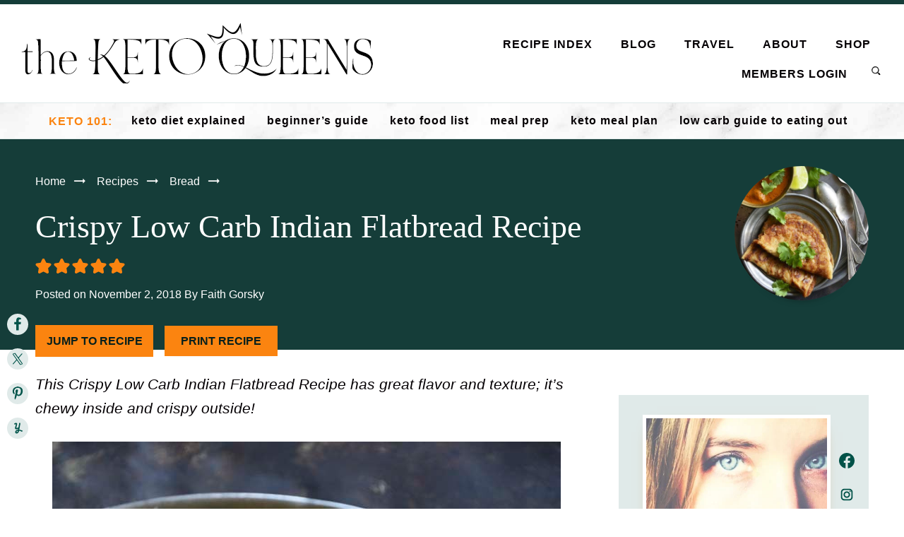

--- FILE ---
content_type: text/html; charset=UTF-8
request_url: https://theketoqueens.com/crispy-low-carb-indian-flatbread-recipe/
body_size: 65625
content:
<!DOCTYPE html>
<html lang="en-US">
<head ><meta charset="UTF-8" /><script>if(navigator.userAgent.match(/MSIE|Internet Explorer/i)||navigator.userAgent.match(/Trident\/7\..*?rv:11/i)){var href=document.location.href;if(!href.match(/[?&]nowprocket/)){if(href.indexOf("?")==-1){if(href.indexOf("#")==-1){document.location.href=href+"?nowprocket=1"}else{document.location.href=href.replace("#","?nowprocket=1#")}}else{if(href.indexOf("#")==-1){document.location.href=href+"&nowprocket=1"}else{document.location.href=href.replace("#","&nowprocket=1#")}}}}</script><script>(()=>{class RocketLazyLoadScripts{constructor(){this.v="2.0.3",this.userEvents=["keydown","keyup","mousedown","mouseup","mousemove","mouseover","mouseenter","mouseout","mouseleave","touchmove","touchstart","touchend","touchcancel","wheel","click","dblclick","input","visibilitychange"],this.attributeEvents=["onblur","onclick","oncontextmenu","ondblclick","onfocus","onmousedown","onmouseenter","onmouseleave","onmousemove","onmouseout","onmouseover","onmouseup","onmousewheel","onscroll","onsubmit"]}async t(){this.i(),this.o(),/iP(ad|hone)/.test(navigator.userAgent)&&this.h(),this.u(),this.l(this),this.m(),this.k(this),this.p(this),this._(),await Promise.all([this.R(),this.L()]),this.lastBreath=Date.now(),this.S(this),this.P(),this.D(),this.O(),this.M(),await this.C(this.delayedScripts.normal),await this.C(this.delayedScripts.defer),await this.C(this.delayedScripts.async),this.F("domReady"),await this.T(),await this.j(),await this.I(),this.F("windowLoad"),await this.A(),window.dispatchEvent(new Event("rocket-allScriptsLoaded")),this.everythingLoaded=!0,this.lastTouchEnd&&await new Promise((t=>setTimeout(t,500-Date.now()+this.lastTouchEnd))),this.H(),this.F("all"),this.U(),this.W()}i(){this.CSPIssue=sessionStorage.getItem("rocketCSPIssue"),document.addEventListener("securitypolicyviolation",(t=>{this.CSPIssue||"script-src-elem"!==t.violatedDirective||"data"!==t.blockedURI||(this.CSPIssue=!0,sessionStorage.setItem("rocketCSPIssue",!0))}),{isRocket:!0})}o(){window.addEventListener("pageshow",(t=>{this.persisted=t.persisted,this.realWindowLoadedFired=!0}),{isRocket:!0}),window.addEventListener("pagehide",(()=>{this.onFirstUserAction=null}),{isRocket:!0})}h(){let t;function e(e){t=e}window.addEventListener("touchstart",e,{isRocket:!0}),window.addEventListener("touchend",(function i(o){Math.abs(o.changedTouches[0].pageX-t.changedTouches[0].pageX)<10&&Math.abs(o.changedTouches[0].pageY-t.changedTouches[0].pageY)<10&&o.timeStamp-t.timeStamp<200&&(o.target.dispatchEvent(new PointerEvent("click",{target:o.target,bubbles:!0,cancelable:!0,detail:1})),event.preventDefault(),window.removeEventListener("touchstart",e,{isRocket:!0}),window.removeEventListener("touchend",i,{isRocket:!0}))}),{isRocket:!0})}q(t){this.userActionTriggered||("mousemove"!==t.type||this.firstMousemoveIgnored?"keyup"===t.type||"mouseover"===t.type||"mouseout"===t.type||(this.userActionTriggered=!0,this.onFirstUserAction&&this.onFirstUserAction()):this.firstMousemoveIgnored=!0),"click"===t.type&&t.preventDefault(),this.savedUserEvents.length>0&&(t.stopPropagation(),t.stopImmediatePropagation()),"touchstart"===this.lastEvent&&"touchend"===t.type&&(this.lastTouchEnd=Date.now()),"click"===t.type&&(this.lastTouchEnd=0),this.lastEvent=t.type,this.savedUserEvents.push(t)}u(){this.savedUserEvents=[],this.userEventHandler=this.q.bind(this),this.userEvents.forEach((t=>window.addEventListener(t,this.userEventHandler,{passive:!1,isRocket:!0})))}U(){this.userEvents.forEach((t=>window.removeEventListener(t,this.userEventHandler,{passive:!1,isRocket:!0}))),this.savedUserEvents.forEach((t=>{t.target.dispatchEvent(new window[t.constructor.name](t.type,t))}))}m(){this.eventsMutationObserver=new MutationObserver((t=>{const e="return false";for(const i of t){if("attributes"===i.type){const t=i.target.getAttribute(i.attributeName);t&&t!==e&&(i.target.setAttribute("data-rocket-"+i.attributeName,t),i.target["rocket"+i.attributeName]=new Function("event",t),i.target.setAttribute(i.attributeName,e))}"childList"===i.type&&i.addedNodes.forEach((t=>{if(t.nodeType===Node.ELEMENT_NODE)for(const i of t.attributes)this.attributeEvents.includes(i.name)&&i.value&&""!==i.value&&(t.setAttribute("data-rocket-"+i.name,i.value),t["rocket"+i.name]=new Function("event",i.value),t.setAttribute(i.name,e))}))}})),this.eventsMutationObserver.observe(document,{subtree:!0,childList:!0,attributeFilter:this.attributeEvents})}H(){this.eventsMutationObserver.disconnect(),this.attributeEvents.forEach((t=>{document.querySelectorAll("[data-rocket-"+t+"]").forEach((e=>{e.setAttribute(t,e.getAttribute("data-rocket-"+t)),e.removeAttribute("data-rocket-"+t)}))}))}k(t){Object.defineProperty(HTMLElement.prototype,"onclick",{get(){return this.rocketonclick||null},set(e){this.rocketonclick=e,this.setAttribute(t.everythingLoaded?"onclick":"data-rocket-onclick","this.rocketonclick(event)")}})}S(t){function e(e,i){let o=e[i];e[i]=null,Object.defineProperty(e,i,{get:()=>o,set(s){t.everythingLoaded?o=s:e["rocket"+i]=o=s}})}e(document,"onreadystatechange"),e(window,"onload"),e(window,"onpageshow");try{Object.defineProperty(document,"readyState",{get:()=>t.rocketReadyState,set(e){t.rocketReadyState=e},configurable:!0}),document.readyState="loading"}catch(t){console.log("WPRocket DJE readyState conflict, bypassing")}}l(t){this.originalAddEventListener=EventTarget.prototype.addEventListener,this.originalRemoveEventListener=EventTarget.prototype.removeEventListener,this.savedEventListeners=[],EventTarget.prototype.addEventListener=function(e,i,o){o&&o.isRocket||!t.B(e,this)&&!t.userEvents.includes(e)||t.B(e,this)&&!t.userActionTriggered||e.startsWith("rocket-")||t.everythingLoaded?t.originalAddEventListener.call(this,e,i,o):t.savedEventListeners.push({target:this,remove:!1,type:e,func:i,options:o})},EventTarget.prototype.removeEventListener=function(e,i,o){o&&o.isRocket||!t.B(e,this)&&!t.userEvents.includes(e)||t.B(e,this)&&!t.userActionTriggered||e.startsWith("rocket-")||t.everythingLoaded?t.originalRemoveEventListener.call(this,e,i,o):t.savedEventListeners.push({target:this,remove:!0,type:e,func:i,options:o})}}F(t){"all"===t&&(EventTarget.prototype.addEventListener=this.originalAddEventListener,EventTarget.prototype.removeEventListener=this.originalRemoveEventListener),this.savedEventListeners=this.savedEventListeners.filter((e=>{let i=e.type,o=e.target||window;return"domReady"===t&&"DOMContentLoaded"!==i&&"readystatechange"!==i||("windowLoad"===t&&"load"!==i&&"readystatechange"!==i&&"pageshow"!==i||(this.B(i,o)&&(i="rocket-"+i),e.remove?o.removeEventListener(i,e.func,e.options):o.addEventListener(i,e.func,e.options),!1))}))}p(t){let e;function i(e){return t.everythingLoaded?e:e.split(" ").map((t=>"load"===t||t.startsWith("load.")?"rocket-jquery-load":t)).join(" ")}function o(o){function s(e){const s=o.fn[e];o.fn[e]=o.fn.init.prototype[e]=function(){return this[0]===window&&t.userActionTriggered&&("string"==typeof arguments[0]||arguments[0]instanceof String?arguments[0]=i(arguments[0]):"object"==typeof arguments[0]&&Object.keys(arguments[0]).forEach((t=>{const e=arguments[0][t];delete arguments[0][t],arguments[0][i(t)]=e}))),s.apply(this,arguments),this}}if(o&&o.fn&&!t.allJQueries.includes(o)){const e={DOMContentLoaded:[],"rocket-DOMContentLoaded":[]};for(const t in e)document.addEventListener(t,(()=>{e[t].forEach((t=>t()))}),{isRocket:!0});o.fn.ready=o.fn.init.prototype.ready=function(i){function s(){parseInt(o.fn.jquery)>2?setTimeout((()=>i.bind(document)(o))):i.bind(document)(o)}return t.realDomReadyFired?!t.userActionTriggered||t.fauxDomReadyFired?s():e["rocket-DOMContentLoaded"].push(s):e.DOMContentLoaded.push(s),o([])},s("on"),s("one"),s("off"),t.allJQueries.push(o)}e=o}t.allJQueries=[],o(window.jQuery),Object.defineProperty(window,"jQuery",{get:()=>e,set(t){o(t)}})}P(){const t=new Map;document.write=document.writeln=function(e){const i=document.currentScript,o=document.createRange(),s=i.parentElement;let n=t.get(i);void 0===n&&(n=i.nextSibling,t.set(i,n));const c=document.createDocumentFragment();o.setStart(c,0),c.appendChild(o.createContextualFragment(e)),s.insertBefore(c,n)}}async R(){return new Promise((t=>{this.userActionTriggered?t():this.onFirstUserAction=t}))}async L(){return new Promise((t=>{document.addEventListener("DOMContentLoaded",(()=>{this.realDomReadyFired=!0,t()}),{isRocket:!0})}))}async I(){return this.realWindowLoadedFired?Promise.resolve():new Promise((t=>{window.addEventListener("load",t,{isRocket:!0})}))}M(){this.pendingScripts=[];this.scriptsMutationObserver=new MutationObserver((t=>{for(const e of t)e.addedNodes.forEach((t=>{"SCRIPT"!==t.tagName||t.noModule||t.isWPRocket||this.pendingScripts.push({script:t,promise:new Promise((e=>{const i=()=>{const i=this.pendingScripts.findIndex((e=>e.script===t));i>=0&&this.pendingScripts.splice(i,1),e()};t.addEventListener("load",i,{isRocket:!0}),t.addEventListener("error",i,{isRocket:!0}),setTimeout(i,1e3)}))})}))})),this.scriptsMutationObserver.observe(document,{childList:!0,subtree:!0})}async j(){await this.J(),this.pendingScripts.length?(await this.pendingScripts[0].promise,await this.j()):this.scriptsMutationObserver.disconnect()}D(){this.delayedScripts={normal:[],async:[],defer:[]},document.querySelectorAll("script[type$=rocketlazyloadscript]").forEach((t=>{t.hasAttribute("data-rocket-src")?t.hasAttribute("async")&&!1!==t.async?this.delayedScripts.async.push(t):t.hasAttribute("defer")&&!1!==t.defer||"module"===t.getAttribute("data-rocket-type")?this.delayedScripts.defer.push(t):this.delayedScripts.normal.push(t):this.delayedScripts.normal.push(t)}))}async _(){await this.L();let t=[];document.querySelectorAll("script[type$=rocketlazyloadscript][data-rocket-src]").forEach((e=>{let i=e.getAttribute("data-rocket-src");if(i&&!i.startsWith("data:")){i.startsWith("//")&&(i=location.protocol+i);try{const o=new URL(i).origin;o!==location.origin&&t.push({src:o,crossOrigin:e.crossOrigin||"module"===e.getAttribute("data-rocket-type")})}catch(t){}}})),t=[...new Map(t.map((t=>[JSON.stringify(t),t]))).values()],this.N(t,"preconnect")}async $(t){if(await this.G(),!0!==t.noModule||!("noModule"in HTMLScriptElement.prototype))return new Promise((e=>{let i;function o(){(i||t).setAttribute("data-rocket-status","executed"),e()}try{if(navigator.userAgent.includes("Firefox/")||""===navigator.vendor||this.CSPIssue)i=document.createElement("script"),[...t.attributes].forEach((t=>{let e=t.nodeName;"type"!==e&&("data-rocket-type"===e&&(e="type"),"data-rocket-src"===e&&(e="src"),i.setAttribute(e,t.nodeValue))})),t.text&&(i.text=t.text),t.nonce&&(i.nonce=t.nonce),i.hasAttribute("src")?(i.addEventListener("load",o,{isRocket:!0}),i.addEventListener("error",(()=>{i.setAttribute("data-rocket-status","failed-network"),e()}),{isRocket:!0}),setTimeout((()=>{i.isConnected||e()}),1)):(i.text=t.text,o()),i.isWPRocket=!0,t.parentNode.replaceChild(i,t);else{const i=t.getAttribute("data-rocket-type"),s=t.getAttribute("data-rocket-src");i?(t.type=i,t.removeAttribute("data-rocket-type")):t.removeAttribute("type"),t.addEventListener("load",o,{isRocket:!0}),t.addEventListener("error",(i=>{this.CSPIssue&&i.target.src.startsWith("data:")?(console.log("WPRocket: CSP fallback activated"),t.removeAttribute("src"),this.$(t).then(e)):(t.setAttribute("data-rocket-status","failed-network"),e())}),{isRocket:!0}),s?(t.fetchPriority="high",t.removeAttribute("data-rocket-src"),t.src=s):t.src="data:text/javascript;base64,"+window.btoa(unescape(encodeURIComponent(t.text)))}}catch(i){t.setAttribute("data-rocket-status","failed-transform"),e()}}));t.setAttribute("data-rocket-status","skipped")}async C(t){const e=t.shift();return e?(e.isConnected&&await this.$(e),this.C(t)):Promise.resolve()}O(){this.N([...this.delayedScripts.normal,...this.delayedScripts.defer,...this.delayedScripts.async],"preload")}N(t,e){this.trash=this.trash||[];let i=!0;var o=document.createDocumentFragment();t.forEach((t=>{const s=t.getAttribute&&t.getAttribute("data-rocket-src")||t.src;if(s&&!s.startsWith("data:")){const n=document.createElement("link");n.href=s,n.rel=e,"preconnect"!==e&&(n.as="script",n.fetchPriority=i?"high":"low"),t.getAttribute&&"module"===t.getAttribute("data-rocket-type")&&(n.crossOrigin=!0),t.crossOrigin&&(n.crossOrigin=t.crossOrigin),t.integrity&&(n.integrity=t.integrity),t.nonce&&(n.nonce=t.nonce),o.appendChild(n),this.trash.push(n),i=!1}})),document.head.appendChild(o)}W(){this.trash.forEach((t=>t.remove()))}async T(){try{document.readyState="interactive"}catch(t){}this.fauxDomReadyFired=!0;try{await this.G(),document.dispatchEvent(new Event("rocket-readystatechange")),await this.G(),document.rocketonreadystatechange&&document.rocketonreadystatechange(),await this.G(),document.dispatchEvent(new Event("rocket-DOMContentLoaded")),await this.G(),window.dispatchEvent(new Event("rocket-DOMContentLoaded"))}catch(t){console.error(t)}}async A(){try{document.readyState="complete"}catch(t){}try{await this.G(),document.dispatchEvent(new Event("rocket-readystatechange")),await this.G(),document.rocketonreadystatechange&&document.rocketonreadystatechange(),await this.G(),window.dispatchEvent(new Event("rocket-load")),await this.G(),window.rocketonload&&window.rocketonload(),await this.G(),this.allJQueries.forEach((t=>t(window).trigger("rocket-jquery-load"))),await this.G();const t=new Event("rocket-pageshow");t.persisted=this.persisted,window.dispatchEvent(t),await this.G(),window.rocketonpageshow&&window.rocketonpageshow({persisted:this.persisted})}catch(t){console.error(t)}}async G(){Date.now()-this.lastBreath>45&&(await this.J(),this.lastBreath=Date.now())}async J(){return document.hidden?new Promise((t=>setTimeout(t))):new Promise((t=>requestAnimationFrame(t)))}B(t,e){return e===document&&"readystatechange"===t||(e===document&&"DOMContentLoaded"===t||(e===window&&"DOMContentLoaded"===t||(e===window&&"load"===t||e===window&&"pageshow"===t)))}static run(){(new RocketLazyLoadScripts).t()}}RocketLazyLoadScripts.run()})();</script>

<meta name="viewport" content="width=device-width, initial-scale=1" />
<meta name='robots' content='index, follow, max-image-preview:large, max-snippet:-1, max-video-preview:-1' />
	<style></style>
	
	<!-- This site is optimized with the Yoast SEO plugin v25.5 - https://yoast.com/wordpress/plugins/seo/ -->
	<title>Crispy Homemade Keto Low Carb Indian Flatbread Recipe</title>
<link crossorigin data-rocket-preconnect href="https://www.google-analytics.com" rel="preconnect">
<link crossorigin data-rocket-preconnect href="https://www.googletagmanager.com" rel="preconnect">

<link crossorigin data-rocket-preconnect href="https://scripts.mediavine.com" rel="preconnect">
<link data-rocket-preload as="style" href="https://fonts.googleapis.com/css2?family=Hurricane&#038;display=swap" rel="preload">
<link data-rocket-preload as="style" href="https://fonts.googleapis.com/css?family=Cardo%3A400%2C400i%2C700&#038;display=swap" rel="preload">
<link crossorigin data-rocket-preload as="font" href="https://theketoqueens.com/wp-content/themes/keto-queens/fonts/milkshakescript-regular-webfont.woff2" rel="preload">
<link crossorigin data-rocket-preload as="font" href="https://theketoqueens.com/cf-fonts/s/cardo/5.0.11/latin/400/normal.woff2" rel="preload">
<style type="text/css">@font-face {font-family:Hurricane;font-style:normal;font-weight:400;src:url(/cf-fonts/s/hurricane/5.0.18/vietnamese/400/normal.woff2);unicode-range:U+0102-0103,U+0110-0111,U+0128-0129,U+0168-0169,U+01A0-01A1,U+01AF-01B0,U+0300-0301,U+0303-0304,U+0308-0309,U+0323,U+0329,U+1EA0-1EF9,U+20AB;font-display:swap;}@font-face {font-family:Hurricane;font-style:normal;font-weight:400;src:url(/cf-fonts/s/hurricane/5.0.18/latin/400/normal.woff2);unicode-range:U+0000-00FF,U+0131,U+0152-0153,U+02BB-02BC,U+02C6,U+02DA,U+02DC,U+0304,U+0308,U+0329,U+2000-206F,U+2074,U+20AC,U+2122,U+2191,U+2193,U+2212,U+2215,U+FEFF,U+FFFD;font-display:swap;}@font-face {font-family:Hurricane;font-style:normal;font-weight:400;src:url(/cf-fonts/s/hurricane/5.0.18/latin-ext/400/normal.woff2);unicode-range:U+0100-02AF,U+0304,U+0308,U+0329,U+1E00-1E9F,U+1EF2-1EFF,U+2020,U+20A0-20AB,U+20AD-20CF,U+2113,U+2C60-2C7F,U+A720-A7FF;font-display:swap;}</style>
<noscript><link rel="stylesheet" href="https://fonts.googleapis.com/css2?family=Hurricane&#038;display=swap"></noscript>
<style type="text/css">@font-face {font-family:Cardo;font-style:normal;font-weight:400;src:url(/cf-fonts/s/cardo/5.0.11/latin-ext/400/normal.woff2);unicode-range:U+0100-02AF,U+0304,U+0308,U+0329,U+1E00-1E9F,U+1EF2-1EFF,U+2020,U+20A0-20AB,U+20AD-20CF,U+2113,U+2C60-2C7F,U+A720-A7FF;font-display:swap;}@font-face {font-family:Cardo;font-style:normal;font-weight:400;src:url(/cf-fonts/s/cardo/5.0.11/greek/400/normal.woff2);unicode-range:U+0370-03FF;font-display:swap;}@font-face {font-family:Cardo;font-style:normal;font-weight:400;src:url(/cf-fonts/s/cardo/5.0.11/greek-ext/400/normal.woff2);unicode-range:U+1F00-1FFF;font-display:swap;}@font-face {font-family:Cardo;font-style:normal;font-weight:400;src:url(/cf-fonts/s/cardo/5.0.11/latin/400/normal.woff2);unicode-range:U+0000-00FF,U+0131,U+0152-0153,U+02BB-02BC,U+02C6,U+02DA,U+02DC,U+0304,U+0308,U+0329,U+2000-206F,U+2074,U+20AC,U+2122,U+2191,U+2193,U+2212,U+2215,U+FEFF,U+FFFD;font-display:swap;}@font-face {font-family:Cardo;font-style:italic;font-weight:400;src:url(/cf-fonts/s/cardo/5.0.11/latin-ext/400/italic.woff2);unicode-range:U+0100-02AF,U+0304,U+0308,U+0329,U+1E00-1E9F,U+1EF2-1EFF,U+2020,U+20A0-20AB,U+20AD-20CF,U+2113,U+2C60-2C7F,U+A720-A7FF;font-display:swap;}@font-face {font-family:Cardo;font-style:italic;font-weight:400;src:url(/cf-fonts/s/cardo/5.0.11/greek-ext/400/italic.woff2);unicode-range:U+1F00-1FFF;font-display:swap;}@font-face {font-family:Cardo;font-style:italic;font-weight:400;src:url(/cf-fonts/s/cardo/5.0.11/greek/400/italic.woff2);unicode-range:U+0370-03FF;font-display:swap;}@font-face {font-family:Cardo;font-style:italic;font-weight:400;src:url(/cf-fonts/s/cardo/5.0.11/latin/400/italic.woff2);unicode-range:U+0000-00FF,U+0131,U+0152-0153,U+02BB-02BC,U+02C6,U+02DA,U+02DC,U+0304,U+0308,U+0329,U+2000-206F,U+2074,U+20AC,U+2122,U+2191,U+2193,U+2212,U+2215,U+FEFF,U+FFFD;font-display:swap;}@font-face {font-family:Cardo;font-style:normal;font-weight:700;src:url(/cf-fonts/s/cardo/5.0.11/latin-ext/700/normal.woff2);unicode-range:U+0100-02AF,U+0304,U+0308,U+0329,U+1E00-1E9F,U+1EF2-1EFF,U+2020,U+20A0-20AB,U+20AD-20CF,U+2113,U+2C60-2C7F,U+A720-A7FF;font-display:swap;}@font-face {font-family:Cardo;font-style:normal;font-weight:700;src:url(/cf-fonts/s/cardo/5.0.11/greek/700/normal.woff2);unicode-range:U+0370-03FF;font-display:swap;}@font-face {font-family:Cardo;font-style:normal;font-weight:700;src:url(/cf-fonts/s/cardo/5.0.11/greek-ext/700/normal.woff2);unicode-range:U+1F00-1FFF;font-display:swap;}@font-face {font-family:Cardo;font-style:normal;font-weight:700;src:url(/cf-fonts/s/cardo/5.0.11/latin/700/normal.woff2);unicode-range:U+0000-00FF,U+0131,U+0152-0153,U+02BB-02BC,U+02C6,U+02DA,U+02DC,U+0304,U+0308,U+0329,U+2000-206F,U+2074,U+20AC,U+2122,U+2191,U+2193,U+2212,U+2215,U+FEFF,U+FFFD;font-display:swap;}</style>
<noscript><link rel="stylesheet" href="https://fonts.googleapis.com/css?family=Cardo%3A400%2C400i%2C700&#038;display=swap"></noscript>
<style id="wpr-usedcss">img:is([sizes=auto i],[sizes^="auto," i]){contain-intrinsic-size:3000px 1500px}.gb-block-button{margin:0 0 1.2em;position:relative}.screen-reader-text{clip:rect(1px,1px,1px,1px);height:1px;overflow:hidden;position:absolute!important;width:1px;word-wrap:normal!important}.left{text-align:left}.right{text-align:right}.wp-block-image{margin-bottom:1.2em}body:has(.mepr-paywall-overlay){overflow:hidden}@font-face{font-display:swap;font-family:milkshake_scriptregular;src:url('https://theketoqueens.com/wp-content/themes/keto-queens/fonts/milkshakescript-regular-webfont.woff2') format('woff2'),url('https://theketoqueens.com/wp-content/themes/keto-queens/fonts/milkshakescript-regular-webfont.woff') format('woff');font-weight:400;font-style:normal}html{line-height:1.15;-webkit-text-size-adjust:100%}body{margin:0}main{display:block}h1{font-size:2em;margin:.67em 0}a{background-color:transparent}strong{font-weight:bolder}code{font-family:monospace,monospace;font-size:1em}small{font-size:80%}img{border-style:none}button,input,optgroup,select,textarea{font-family:inherit;font-size:100%;line-height:1.15;margin:0}button,input{overflow:visible}button,select{text-transform:none}[type=button],[type=submit],button{-webkit-appearance:button}[type=button]::-moz-focus-inner,[type=submit]::-moz-focus-inner,button::-moz-focus-inner{border-style:none;padding:0}[type=button]:-moz-focusring,[type=submit]:-moz-focusring,button:-moz-focusring{outline:ButtonText dotted 1px}fieldset{padding:.35em .75em .625em}legend{box-sizing:border-box;color:inherit;display:table;max-width:100%;padding:0;white-space:normal}progress{vertical-align:baseline}textarea{overflow:auto}[type=checkbox],[type=radio]{box-sizing:border-box;padding:0}[type=number]::-webkit-inner-spin-button,[type=number]::-webkit-outer-spin-button{height:auto}[type=search]{-webkit-appearance:textfield;outline-offset:-2px}[type=search]::-webkit-search-decoration{-webkit-appearance:none}::-webkit-file-upload-button{-webkit-appearance:button;font:inherit}[hidden],template{display:none}html{box-sizing:border-box}*,::after,::before{box-sizing:inherit}.entry-content::before,.entry::before,.footer-widgets::before,.nav-primary::before,.nav-secondary::before,.site-container::before,.site-footer::before,.site-header::before,.site-inner::before,.widget::before,.wrap::before{content:" ";display:table}.entry-content::after,.entry::after,.footer-widgets::after,.nav-primary::after,.nav-secondary::after,.site-container::after,.site-footer::after,.site-header::after,.site-inner::after,.widget::after,.wrap::after{clear:both;content:" ";display:table}html{-moz-osx-font-smoothing:grayscale;-webkit-font-smoothing:antialiased}body{background-color:#fff;color:#050104;font-family:Optima,Segoe,'Segoe UI',Candara,Calibri,Arial,sans-serif;font-size:21px;font-weight:400;line-height:1.625;margin:0;overflow-x:hidden}.button,button,input:focus,input[type=button],input[type=submit],textarea:focus{transition:all .2s ease-in-out}a{color:#0073e5;text-decoration:underline;text-decoration-skip-ink:auto;transition:color .2s ease-in-out,background-color .2s ease-in-out}a:focus,a:hover{color:#050104;text-decoration:none}p{margin:0 0 30px;padding:0}ol,ul{margin:0;padding:0}li{list-style-type:none}strong{font-weight:700}em,i{font-style:italic}.wp-block-image{position:relative}.alignfull{margin:0 calc(50% - 50vw) 32px;max-width:100vw;width:100vw}.h2,.h4,h1,h2,h3{font-family:'Bodoni MT','Bodoni 72',Didot,'Didot LT STD','Hoefler Text',Garamond,'Times New Roman',serif;font-weight:400;line-height:1.2;margin:0 0 20px}h1{font-size:40px}.h2,h2{font-size:34px}h3{font-size:28px}.h4{font-size:24px}.accent{font-family:milkshake_scriptregular;font-weight:700;font-size:25px;font-style:normal;letter-spacing:.04em}h2.has-text-align-center:after{content:"";display:block;width:100%;margin:-20px 0 0;border-bottom:2px solid #061f1c}h2.has-text-align-center>span{padding:5px 18px;background-color:#fff}embed,iframe,img,object,video{max-width:100%}img{height:auto;vertical-align:top}figure{margin:0}input,select,textarea{background-color:#fff;border:1px solid #ddd;color:#050104;font-size:16px;font-weight:400;padding:8px;width:100%}input:focus,textarea:focus{border:1px solid #999;outline:0}input[type=checkbox],input[type=image],input[type=radio]{width:auto}::-ms-input-placeholder{color:#050104;opacity:1}::placeholder{color:#050104;opacity:1}.button,.button-alt,button,input[type=button],input[type=submit]{background-color:#050104;border:0;border-radius:0;color:#fff;cursor:pointer;font-size:16px;padding:10px;text-align:center;text-decoration:none;text-transform:uppercase;white-space:normal;width:auto}.button:focus,.button:hover,button:focus,button:hover,input[type=button]:focus,input[type=button]:hover,input[type=submit]:focus,input[type=submit]:hover{background-color:#0073e5;border-width:0;color:#fff}.button-alt{background-color:#fb8410;color:#fff}.entry-content .button:focus,.entry-content .button:hover{color:#fff}.button{display:inline-block}.site-container button:disabled,.site-container button:disabled:hover,.site-container input:disabled,.site-container input:disabled:hover,.site-container input[type=button]:disabled,.site-container input[type=button]:disabled:hover,.site-container input[type=submit]:disabled,.site-container input[type=submit]:disabled:hover{background-color:#eee;border-width:0;color:#777;cursor:not-allowed}input[type=search]::-webkit-search-cancel-button,input[type=search]::-webkit-search-results-button{display:none}table{border-collapse:collapse;border-spacing:0;margin-bottom:40px;table-layout:fixed;width:100%;word-break:break-all}tbody{border-bottom:1px solid #eee}td,th{text-align:left;vertical-align:top}td{border-top:1px solid #eee;padding:10px}th{font-weight:600;padding:0 10px 10px}td:first-child,th:first-child{padding-left:0}td:last-child,th:last-child{padding-right:0}.screen-reader-shortcut,.screen-reader-text,.screen-reader-text span{border:0;clip:rect(0,0,0,0);height:1px;overflow:hidden;position:absolute!important;width:1px;word-wrap:normal!important}.screen-reader-shortcut:focus,.screen-reader-text:focus{background:#fff;box-shadow:0 0 2px 2px rgba(0,0,0,.6);clip:auto!important;color:#050104;display:block;font-size:1em;font-weight:700;height:auto;padding:15px 23px 14px;text-decoration:none;width:auto;z-index:100000}.site-container{animation:1s fadein;word-wrap:break-word}@keyframes fadein{from{opacity:0}to{opacity:1}}.site-inner{clear:both;margin:0 auto;padding:0 30px}.shadow{box-shadow:#153d39 0 18px 14px -24px,0 2px 8px -10px,0 0 12px -12px,0 -1px 8px -10px}.see-more{font-weight:700;font-size:24px;position:relative}.see-more a{padding-right:22px;margin-right:-22px;z-index:1;position:relative}.see-more::after{content:url(https://theketoqueens.com/wp-content/themes/keto-queens/images/tkq-arrow.svg);color:#00786c;position:relative;z-index:0}.after-entry{margin-bottom:40px}.after-entry .widget{background:url('https://theketoqueens.com/wp-content/themes/keto-queens/images/white-marble.jpg')}.after-entry p{margin-bottom:5px!important}.breadcrumb{font-size:16px;margin-bottom:15px;padding-top:5px}.breadcrumb a{text-decoration:none}.breadcrumb a:hover{color:#80aaa6}.search-form{overflow:hidden}.entry-content .search-form{margin-bottom:40px;width:50%}.search-form input[type=submit]{margin-top:10px}.search-form input[type=submit]{display:none}.search-form input[type=search]:focus{background-color:#e0eae9!important;background-image:url('https://theketoqueens.com/wp-content/themes/keto-queens/images/search.svg');background-position:3px 10px;background-repeat:no-repeat;background-size:14px;border:2px solid #01544a!important;left:0;margin-left:-375px;padding:10px 16px 10px 20px!important;position:absolute;transition:width .2s ease-in-out;top:-15px;width:390px!important}input#searchform-1{margin-top:-10px}.menu-item.search{background-image:url('https://theketoqueens.com/wp-content/themes/keto-queens/images/search.svg');background-position:left 6px;background-repeat:no-repeat;background-size:14px;margin-left:10px}.menu-item.search:hover{border-top:2px solid transparent!important}.search .search-form input[type=search]{background-color:transparent;border:none;cursor:pointer;font-size:14px;padding:0 16px 2px 1px;text-transform:uppercase;width:1px}.wp-block-search{margin:0 15px;padding-bottom:50px}.post .entry-title{font-size:32px;margin-bottom:10px}.entry-title a{color:#050104;text-decoration:none}.entry-title a:focus,.entry-title a:hover{color:#0073e5}a.aligncenter img{display:block;margin:0 auto}.aligncenter{display:block;margin:0 auto 30px}.wp-block-media-text{margin-bottom:50px}.wp-block-search label{visibility:hidden}.wp-block-search .wp-block-search__input{border:2px solid #80aaa6!important;border-right:none!important}.widget{margin-bottom:40px}.widget p:last-child,.widget ul>li:last-of-type{margin-bottom:0}.widget ul>li{margin-bottom:10px}.widget ul>li:last-of-type{padding-bottom:0}.widget ol>li{list-style-position:inside;list-style-type:decimal;padding-left:20px;text-indent:-20px}.widget li li{border:0;margin:0 0 0 30px;padding:0}.shared-counts-label{display:none}.shared-counts-wrap.style-classic .email.shared-counts-button,.shared-counts-wrap.style-classic .facebook.shared-counts-button,.shared-counts-wrap.style-classic .pinterest.shared-counts-button,.shared-counts-wrap.style-classic .twitter.shared-counts-button{background:0 0!important}.shared-counts-icon svg{width:30px;height:30px;padding:5px;margin:12px 16px 6px 0;background:#e0eae9;border-radius:50%;fill:#01544A}.shared-counts-wrap.shortcode{position:fixed;left:10px;top:60%}.shared-counts-wrap.shortcode a{display:block}.shared-counts-wrap.shortcode .shared-counts-icon svg{margin-bottom:0}#ez-toc-container{border:2px solid #01544a;padding:20px;background:#f8fafa;margin-bottom:20px}p.ez-toc-title{content:'What\0027s in this post...';font-size:30px;font-family:'Bodoni MT','Bodoni 72',Didot,'Didot LT STD','Hoefler Text',Garamond,'Times New Roman',serif}#jump-button-container{margin:20px 0 -30px}#jump-button a:hover{background-color:#ffdebd;color:#061f1c!important}#jump-button a{background-color:#ffdebd;border:.1em solid #ffdebd;box-shadow:#153d39 0 18px 14px -24px,0 2px 8px -10px,0 0 12px -12px,0 -1px 8px -10px;color:#061f1c!important;font-size:16px;font-weight:700;margin-top:8px;margin-right:16px;padding:8px 14px;text-decoration:none;text-transform:uppercase;display:inline-block}.custom-post-header .wprm-recipe-print{background:#fb8410!important;border:.1em solid #fb8410!important;padding:8px 14px!important;display:inline-block}.wprm-recipe-video-container{text-align:center}img.wprm-comment-rating{filter:invert(63%) sepia(37%) saturate(5695%) hue-rotate(354deg) brightness(105%) contrast(97%)}.genesis-skip-link{margin:0}.genesis-skip-link .skip-link-hidden{display:none;visibility:hidden}.genesis-skip-link li{height:0;list-style:none;width:0}.site-header{background-color:#fff;border-top:6px solid #153d39;padding:0 30px}.title-area{padding-bottom:25px;padding-top:25px}.wp-custom-logo .title-area{max-width:500px;padding-bottom:5px;padding-top:5px;width:100%}.wp-custom-logo .title-area img{width:auto}.site-title{font-size:20px;font-weight:600;line-height:1;margin-bottom:0}.site-title a,.site-title a:focus,.site-title a:hover{color:#050104;text-decoration:none}.site-description,.wp-custom-logo .site-title{border:0;clip:rect(0,0,0,0);height:1px;overflow:hidden;position:absolute!important;width:1px;word-wrap:normal!important}.genesis-nav-menu{clear:both;line-height:1;width:100%}.genesis-nav-menu .menu-item,.widget_nav_menu .menu-item{display:block;float:none;position:relative;text-transform:uppercase}.genesis-nav-menu a,.widget_nav_menu a{color:#050104;display:block;font-size:16px;font-weight:600;letter-spacing:1px;outline-offset:-1px;padding-bottom:12px;padding-top:12px;text-decoration:none}.genesis-nav-menu a:focus,.genesis-nav-menu a:hover,.widget_nav_menu a:focus,.widget_nav_menu a:hover{color:#0073e5;text-decoration:none}.genesis-nav-menu .sub-menu,.genesis-nav-menu .sub-menu a,.widget_nav_menu .sub-menu,.widget_nav_menu .sub-menu a{width:100%}.genesis-nav-menu .sub-menu,.widget_nav_menu .sub-menu{clear:both;display:none;left:-9999px;margin:0;opacity:1;padding-left:15px;position:static;z-index:99}.genesis-nav-menu .sub-menu a,.widget_nav_menu .sub-menu a{background-color:#fff;font-size:14px;position:relative;word-wrap:break-word}.genesis-nav-menu .menu-item:focus,.genesis-nav-menu .menu-item:hover,.widget_nav_menu .menu-item:focus,.widget_nav_menu .menu-item:hover{position:relative}.genesis-nav-menu .menu-item:hover>.sub-menu,.widget_nav_menu .menu-item:hover>.sub-menu{display:block;left:auto;opacity:1}.menu-primary .menu-item{border-top:2px solid transparent;padding-right:34px}.menu-primary .menu-item:hover{border-top:2px solid #e0eae9}.menu-primary .menu-item .sub-menu .menu-item{border-top:none;text-align:left}.menu-primary{text-align:right}.menu-secondary{padding:4px 0 2px;text-align:center}.menu-secondary .secondary-menu-title{color:#fb8410;display:inline;font-size:16px;font-weight:700;letter-spacing:1px;padding-right:10px;position:relative;text-transform:uppercase;top:.5px}.menu-secondary .menu-item{text-transform:lowercase}.menu .menu-item:focus{position:static}.menu .menu-item.sfHover>ul.sub-menu,.menu .menu-item>a:focus+ul.sub-menu{left:auto;opacity:1}.genesis-responsive-menu{display:none;position:relative}.genesis-responsive-menu .genesis-nav-menu .menu-item:hover>.sub-menu{display:none}.menu-toggle,.sub-menu-toggle{background-color:transparent;border-width:0;color:#050104;display:block;margin:0 auto;overflow:hidden;text-align:center;visibility:visible}.menu-toggle:focus,.menu-toggle:hover,.sub-menu-toggle:focus,.sub-menu-toggle:hover{background-color:transparent;border-width:0;color:#0073e5}.menu-toggle{float:right;line-height:20px;margin-bottom:10px;margin-top:10px;padding:15px 0;position:relative;z-index:1000}.menu-toggle.activated::before{content:" "}.dashicons-menu:before{content:" "}.menu-toggle.dashicons-before.dashicons-menu{background:url(https://theketoqueens.com/wp-content/themes/keto-queens/images/icons8-menu.svg) no-repeat;height:25px;width:25px}.menu-toggle.dashicons-before.dashicons-menu.activated{background:url(https://theketoqueens.com/wp-content/themes/keto-queens/images/icons8-menu-close.svg) no-repeat}.site-header .menu-toggle::before{float:left;margin-right:5px;position:relative;text-rendering:auto;top:1px}.sub-menu-toggle{float:right;padding:9px 10px;position:absolute;right:0;top:0;z-index:100}.sub-menu .sub-menu-toggle{padding:12px 10px}.sub-menu-toggle::before{display:inline-block;text-rendering:auto;transform:rotate(0);transition:transform .25s ease-in-out}.sub-menu-toggle.activated::before{transform:rotate(180deg)}.menu-mobile-menu-container li.menu-item.search{background:#fff;padding-left:0!important}.menu-mobile-menu-container .search-form input[type=search]:focus{position:sticky}.menu-mobile-menu-container input#searchform-1{border:2px solid #80aaa6!important;margin-top:0;padding:14px}.menu-mobile-menu-container .search-form input[type=search]:focus{padding:10px 10px 10px 25px!important}.nav-primary{clear:left;padding-bottom:15px;padding-top:15px;width:100%}.nav-primary{display:none}.nav-secondary{border-bottom:1px solid #e0eae9;padding:0 30px 10px}.nav-secondary .genesis-nav-menu{line-height:1.5}.nav-secondary .menu-item{display:inline-block;border-top:2px solid transparent;margin-top:-2px;padding-top:9px}.nav-secondary a{margin-left:12px;margin-right:12px;padding:0}.nav-secondary .menu-item:hover{border-top:2px solid #80aaa6}.nav-secondary .menu-item .sub-menu .menu-item{border-top:none;text-align:left}.entry{margin-bottom:40px}.entry-content ol,.entry-content ul{margin-bottom:30px;padding-left:40px}.entry-content ol>li{list-style-type:decimal}.entry-content ul>li{list-style-type:disc}.entry-content ol ul>li,.entry-content ul ul>li{list-style-type:circle}.entry-content ol ol,.entry-content ul ul{margin-bottom:0}.entry-content code{background-color:#f5f5f5}.content .sticky{background-color:#f5f5f5;padding:30px}.comment{border:2px solid #01544a;font-size:17px;margin:8px 8px 30px;padding:25px 20px!important}.comment .comment{background-color:#e0eae9!important;border:none;margin-bottom:0;margin-top:20px}.comment-respond,.entry-comments{margin-bottom:80px}.comment-list .depth-1{padding-left:0}.comment-content{clear:both}.comment-content ul>li{list-style-type:disc}.comment-respond input[type=email],.comment-respond input[type=text],.comment-respond input[type=url]{width:50%}.comment-respond label{display:block;margin-right:12px}.comment-header p{margin-bottom:0}.comment-reply a{background:#80aaa6;color:#fff;font-size:15px;padding:4px 10px;text-decoration:none;text-transform:uppercase}#comments h3,h3#reply-title{font-size:28px;font-style:normal;text-align:center}#respond{background:#153d39;color:#fff;margin:10px 8px 100px;padding:30px 30px 10px}#respond textarea{border:2px solid #ffdebd!important;box-shadow:1px 1px 30px -20px silver;margin-top:15px}#respond a{color:#ffdebd}.comment-respond .submit{background-color:#fb8410!important}.comment-respond .submit:hover{background-color:#ffdebd!important;color:#153d39}.comment-author{font-style:italic;font-weight:700}.custom-post-header{background:#153d39;color:#fff;padding:20px 30px}.custom-post-header a{color:#fff;text-decoration:none}.post-header-inner{margin:0 auto;max-width:1180px}.post-title-thumbnail{display:flex;align-items:center}.post-title-thumbnail .entry-title{margin-bottom:0}.custom-post-header img{border-radius:50%;box-shadow:#000 0 18px 14px -24px,0 2px 8px -10px,0 0 12px -12px,0 -1px 8px -10px}.custom-post-header p{font-size:16px;font-style:italic}.custom-post-header .entry-author,.custom-post-header time.entry-time{font-size:16px}.comment-form-wprm-rating svg,.custom-post-header .wprm-recipe-rating svg{margin:10px 3px 10px 0!important}.sidebar{font-size:16px;line-height:1.5}.sidebar .widget{margin-bottom:40px}.sidebar p{margin-bottom:20px}aside a{font-weight:500;text-decoration:none}.sidebar-about{padding:8px 15px 0;text-align:center}.sidebar-about .faith{margin-left:-25px;margin-right:-5px}.sidebar-about .faith img{background:#fff;box-shadow:0 5px 25px -20px #bd630c;padding:5px;width:75%}.sidebar-about h3{color:#ffe1c3;letter-spacing:5px;margin-top:-40px;margin-bottom:-4px;text-transform:uppercase;transform:scale(1,1.7)}section#block-15{display:none}span.sidebar-social{float:right;margin-top:-580px;padding-right:5px}.svg{filter:invert(17%) sepia(87%) saturate(1433%) hue-rotate(148deg) brightness(98%) contrast(99%);height:auto;width:22px}.svg:hover{cursor:pointer;filter:invert(89%) sepia(20%) saturate(684%) hue-rotate(320deg) brightness(102%) contrast(105%)}aside .wp-block-search .wp-block-search__input{border-right:2px solid #80aaa6!important}section#block-5{margin-bottom:80px;margin-top:80px}.wp-block-group.sidebar-signup.has-background{padding:10px 5px 0}.sidebar-signup{background-image:url('https://theketoqueens.com/wp-content/themes/keto-queens/images/crown-400-transparent-white.png');background-position:bottom right;background-size:110px;background-repeat:no-repeat;border:2px solid #01544a;padding:8px;margin-bottom:-40px;margin-top:-20px}aside .widget-wrap h2{color:#01544a;font-size:28px}aside .related-posts{display:grid;grid-gap:15px;grid-template-columns:1fr 1fr;text-align:center}aside .related-posts article{line-height:1.3em;margin-bottom:10px;padding-bottom:4px}aside .related-posts article a{color:#050104}aside .related-posts article a:hover{color:#00786c}.footer-widgets{background-color:#061f1c;background-image:url('https://theketoqueens.com/wp-content/themes/keto-queens/images/green-marble.jpg');background-size:cover;font-weight:700;font-size:16px;clear:both;color:#fff;padding:60px 0}.footer-widgets .wrap{margin-left:auto;margin-right:auto}.footer-widgets .widget:last-child{margin-bottom:0}.footer-widgets a{color:#fff;text-decoration:none}.footer-widgets .wp-block-button__link{border-radius:0!important;font-family:optima!important;text-transform:uppercase;letter-spacing:.05em;padding:7px 12px 5px!important}.footer-menu a:first-of-type{color:#fb8410}section#block-32 p.has-text-align-right{text-align:center}.footer-widgets .wp-block-social-links{justify-content:center}.about>p{border-left:40px solid #fff;padding:10px;transition:all .5s ease;padding-right:50px;margin-left:-20px}.footer-social{position:relative}.wp-block-social-links.footer-social .wp-social-link.wp-social-link.wp-social-link{margin-right:14px}.site-footer{background-color:#fff;font-size:15px;line-height:1.5;padding:30px;text-align:center}.site-footer{display:none}.site-footer p{margin-bottom:0}@media only screen and (min-width:480px){table{table-layout:auto;word-break:normal}}@media only screen and (max-width:960px){.menu-item.search{padding:2px 10px 10px 20px!important}.search .search-form input[type=search]{width:100%}.search-form input[type=search]:focus{background-position:5px 13px;background-repeat:no-repeat;background-size:14px;border:none!important;margin-left:0;background-color:#e0eae9;border:2px solid #80aaa6!important;padding:10px 10px 10px 20px!important;top:-15px;width:100%!important;margin-top:5px!important;margin-bottom:25px}}@media only screen and (min-width:960px){h1{font-size:46px}.h2,h2{font-size:42px}h3{font-size:36px}.h4{font-size:30px}.accent{font-family:milkshake_scriptregular}.site-header .wrap{max-width:1240px;margin:10px auto;padding:0}.site-header .wrap{display:flex;justify-content:space-between;align-items:center}.site-header{border-bottom:1px solid #e0eae9}.genesis-nav-menu .menu-item{display:inline-block}.genesis-nav-menu .menu-item:focus,.genesis-nav-menu .menu-item:hover{position:relative}.genesis-nav-menu .sub-menu,.genesis-nav-menu .sub-menu a{width:180px}.genesis-nav-menu .sub-menu{opacity:0;padding-left:0;position:absolute;transition:opacity .4s ease-in-out}.genesis-nav-menu .sub-menu a{border:1px solid #eee;padding:15px 5px}.genesis-nav-menu .sub-menu .sub-menu{margin:-46px 0 0 179px}.menu-primary .menu-item{padding-right:0}.genesis-responsive-menu{display:block}.menu-toggle,.sub-menu-toggle{display:none;visibility:hidden}.nav-secondary{background:url('https://theketoqueens.com/wp-content/themes/keto-queens/images/white-marble-banner.jpg');background-size:cover}.nav-primary{display:block;padding-bottom:0;position:-webkit-sticky;position:sticky;text-align:center;width:100%;z-index:5}.nav-primary .genesis-nav-menu a{padding-left:17px;padding-right:17px}h2.entry-title{font-size:24px;text-align:center}.custom-post-header img{float:right;margin:-60px 0}.category .content{display:grid;grid-template-columns:1fr 1fr 1fr 1fr;grid-gap:30px}.site-inner{max-width:1240px}.content{float:left;width:65%}.sidebar{float:right;width:30%}.menu-item.search{background-position:left 6px;margin-left:10px}.wp-block-search{margin:-30px auto 40px;padding-bottom:0!important}.first{clear:both;margin-left:0}.after-entry,.comment-respond,.entry,.entry-comments{margin-bottom:60px}.wp-block-group__inner-container{margin:0 auto 20px;max-width:1200px;padding:20px 0}.wp-block-column:not(:first-child){margin-left:1.2em}.footer-widgets .wrap{align-items:center;color:#fff;display:flex;flex-wrap:wrap;justify-content:space-evenly}.footer-widgets .wrap::before{display:none}.footer-widgets .widget{margin-bottom:0}.footer-widgets .widget:last-of-type{flex-basis:100%;text-transform:none;margin:20px 0 -20px;font-size:15px;font-weight:400}section#block-32 p.has-text-align-right{text-align:right}section#block-28 .wp-block-social-links{justify-content:unset}}@media print{*,::after,::before{background:0 0!important;box-shadow:none!important;color:#050104!important;text-shadow:none!important}a,a:visited{text-decoration:underline}a[href]::after{content:" (" attr(href) ")"}.site-title>a::after,a[href^="#"]::after,a[href^="javascript:"]::after{content:""}img,tr{page-break-inside:avoid}img{max-width:100%!important}@page{margin:2cm .5cm}h2,h3,p{orphans:3;widows:3}.content,.content-sidebar{width:100%}.breadcrumb,.comment-form,.comment-reply-title,.entry-footer,.nav-primary,.nav-secondary,.sidebar,button,input,select,textarea{display:none!important}.title-area{text-align:center;width:100%}.site-title>a{margin:0;text-decoration:none;text-indent:0}.site-inner{padding-top:0;position:relative}h1,h2,h3{orphans:3;page-break-after:avoid;page-break-inside:avoid;widows:3}img{page-break-after:avoid;page-break-inside:avoid}table{page-break-inside:avoid}dl,ol,ul{page-break-before:avoid}}.entry-title a:focus,.entry-title a:hover,.genesis-nav-menu a:focus,.genesis-nav-menu a:hover,.menu-toggle:focus,.menu-toggle:hover,.sub-menu-toggle:focus,.sub-menu-toggle:hover,a{color:#00786c}.button:focus,.button:hover,button:focus,button:hover,input[type=button]:focus,input[type=button]:hover,input[type=submit]:focus,input[type=submit]:hover{background-color:#00786c;color:#fff}.wp-custom-logo .site-container .title-area{max-width:500px}img.emoji{display:inline!important;border:none!important;box-shadow:none!important;height:1em!important;width:1em!important;margin:0 .07em!important;vertical-align:-.1em!important;background:0 0!important;padding:0!important}.wp-block-button__link{align-content:center;box-sizing:border-box;cursor:pointer;display:inline-block;height:100%;text-align:center;word-break:break-word}.wp-block-button__link.aligncenter{text-align:center}:where(.wp-block-button__link){border-radius:9999px;box-shadow:none;padding:calc(.667em + 2px) calc(1.333em + 2px);text-decoration:none}.wp-block-buttons>.wp-block-button.has-custom-font-size .wp-block-button__link{font-size:inherit}:root :where(.wp-block-button .wp-block-button__link.is-style-outline),:root :where(.wp-block-button.is-style-outline>.wp-block-button__link){border:2px solid;padding:.667em 1.333em}:root :where(.wp-block-button .wp-block-button__link.is-style-outline:not(.has-text-color)),:root :where(.wp-block-button.is-style-outline>.wp-block-button__link:not(.has-text-color)){color:currentColor}:root :where(.wp-block-button .wp-block-button__link.is-style-outline:not(.has-background)),:root :where(.wp-block-button.is-style-outline>.wp-block-button__link:not(.has-background)){background-color:initial;background-image:none}.wp-block-buttons{box-sizing:border-box}.wp-block-buttons>.wp-block-button{display:inline-block;margin:0}.wp-block-buttons.is-content-justification-center{justify-content:center}.wp-block-buttons.is-content-justification-right{justify-content:flex-end}.wp-block-buttons.aligncenter{text-align:center}.wp-block-buttons:not(.is-content-justification-space-between,.is-content-justification-right,.is-content-justification-left,.is-content-justification-center) .wp-block-button.aligncenter{margin-left:auto;margin-right:auto;width:100%}.wp-block-buttons.has-custom-font-size .wp-block-button__link{font-size:inherit}.wp-block-buttons .wp-block-button__link{width:100%}.wp-block-button.aligncenter{text-align:center}:where(.wp-block-calendar table:not(.has-background) th){background:#ddd}.wp-block-columns{align-items:normal!important;box-sizing:border-box;display:flex;flex-wrap:wrap!important}@media (min-width:782px){.wp-block-columns{flex-wrap:nowrap!important}}@media (max-width:781px){.wp-block-columns:not(.is-not-stacked-on-mobile)>.wp-block-column{flex-basis:100%!important}}@media (min-width:782px){.wp-block-columns:not(.is-not-stacked-on-mobile)>.wp-block-column{flex-basis:0;flex-grow:1}}:where(.wp-block-columns){margin-bottom:1.75em}:where(.wp-block-columns.has-background){padding:1.25em 2.375em}.wp-block-column{flex-grow:1;min-width:0;overflow-wrap:break-word;word-break:break-word}.wp-block-column.is-vertically-aligned-center{align-self:center}.wp-block-column.is-vertically-aligned-center{width:100%}:where(.wp-block-post-comments input[type=submit]){border:none}:where(.wp-block-cover-image:not(.has-text-color)),:where(.wp-block-cover:not(.has-text-color)){color:#fff}:where(.wp-block-cover-image.is-light:not(.has-text-color)),:where(.wp-block-cover.is-light:not(.has-text-color)){color:#000}:root :where(.wp-block-cover h1:not(.has-text-color)),:root :where(.wp-block-cover h2:not(.has-text-color)),:root :where(.wp-block-cover h3:not(.has-text-color)),:root :where(.wp-block-cover h4:not(.has-text-color)),:root :where(.wp-block-cover h5:not(.has-text-color)),:root :where(.wp-block-cover h6:not(.has-text-color)),:root :where(.wp-block-cover p:not(.has-text-color)){color:inherit}:where(.wp-block-file){margin-bottom:1.5em}:where(.wp-block-file__button){border-radius:2em;display:inline-block;padding:.5em 1em}:where(.wp-block-file__button):is(a):active,:where(.wp-block-file__button):is(a):focus,:where(.wp-block-file__button):is(a):hover,:where(.wp-block-file__button):is(a):visited{box-shadow:none;color:#fff;opacity:.85;text-decoration:none}.wp-block-group{box-sizing:border-box}:where(.wp-block-group.wp-block-group-is-layout-constrained){position:relative}h1.has-background,h2.has-background,h3.has-background{padding:1.25em 2.375em}.wp-block-image>a,.wp-block-image>figure>a{display:inline-block}.wp-block-image img{box-sizing:border-box;height:auto;max-width:100%;vertical-align:bottom}.wp-block-image[style*=border-radius] img,.wp-block-image[style*=border-radius]>a{border-radius:inherit}.wp-block-image.aligncenter{text-align:center}.wp-block-image.alignfull>a{width:100%}.wp-block-image.alignfull img{height:auto;width:100%}.wp-block-image .aligncenter,.wp-block-image.aligncenter{display:table}.wp-block-image .aligncenter{margin-left:auto;margin-right:auto}.wp-block-image :where(figcaption){margin-bottom:1em;margin-top:.5em}:root :where(.wp-block-image.is-style-rounded img,.wp-block-image .is-style-rounded img){border-radius:9999px}.wp-block-image figure{margin:0}@keyframes show-content-image{0%{visibility:hidden}99%{visibility:hidden}to{visibility:visible}}:where(.wp-block-latest-comments:not([style*=line-height] .wp-block-latest-comments__comment)){line-height:1.1}:where(.wp-block-latest-comments:not([style*=line-height] .wp-block-latest-comments__comment-excerpt p)){line-height:1.8}:root :where(.wp-block-latest-posts.is-grid){padding:0}:root :where(.wp-block-latest-posts.wp-block-latest-posts__list){padding-left:0}ol,ul{box-sizing:border-box}:root :where(.wp-block-list.has-background){padding:1.25em 2.375em}.wp-block-media-text{box-sizing:border-box}.wp-block-media-text{direction:ltr;display:grid;grid-template-columns:50% 1fr;grid-template-rows:auto}.wp-block-media-text.is-vertically-aligned-center>.wp-block-media-text__content,.wp-block-media-text.is-vertically-aligned-center>.wp-block-media-text__media,.wp-block-media-text>.wp-block-media-text__content,.wp-block-media-text>.wp-block-media-text__media{align-self:center}.wp-block-media-text>.wp-block-media-text__media{grid-column:1;grid-row:1;margin:0}.wp-block-media-text>.wp-block-media-text__content{direction:ltr;grid-column:2;grid-row:1;padding:0 8%;word-break:break-word}.wp-block-media-text__media a{display:block}.wp-block-media-text__media img,.wp-block-media-text__media video{height:auto;max-width:unset;vertical-align:middle;width:100%}@media (max-width:600px){.wp-block-media-text.is-stacked-on-mobile{grid-template-columns:100%!important}.wp-block-media-text.is-stacked-on-mobile>.wp-block-media-text__media{grid-column:1;grid-row:1}.wp-block-media-text.is-stacked-on-mobile>.wp-block-media-text__content{grid-column:1;grid-row:2}}:where(.wp-block-navigation.has-background .wp-block-navigation-item a:not(.wp-element-button)),:where(.wp-block-navigation.has-background .wp-block-navigation-submenu a:not(.wp-element-button)){padding:.5em 1em}:where(.wp-block-navigation .wp-block-navigation__submenu-container .wp-block-navigation-item a:not(.wp-element-button)),:where(.wp-block-navigation .wp-block-navigation__submenu-container .wp-block-navigation-submenu a:not(.wp-element-button)),:where(.wp-block-navigation .wp-block-navigation__submenu-container .wp-block-navigation-submenu button.wp-block-navigation-item__content),:where(.wp-block-navigation .wp-block-navigation__submenu-container .wp-block-pages-list__item button.wp-block-navigation-item__content){padding:.5em 1em}:root :where(p.has-background){padding:1.25em 2.375em}:where(p.has-text-color:not(.has-link-color)) a{color:inherit}:where(.wp-block-post-comments-form) input:not([type=submit]),:where(.wp-block-post-comments-form) textarea{border:1px solid #949494;font-family:inherit;font-size:1em}:where(.wp-block-post-comments-form) input:where(:not([type=submit]):not([type=checkbox])),:where(.wp-block-post-comments-form) textarea{padding:calc(.667em + 2px)}:where(.wp-block-post-excerpt){box-sizing:border-box;margin-bottom:var(--wp--style--block-gap);margin-top:var(--wp--style--block-gap)}:where(.wp-block-preformatted.has-background){padding:1.25em 2.375em}:where(.wp-block-search__button){border:1px solid #ccc;padding:6px 10px}.wp-block-search__inside-wrapper{display:flex;flex:auto;flex-wrap:nowrap;max-width:100%}.wp-block-search__label{width:100%}.wp-block-search__input{appearance:none;border:1px solid #949494;flex-grow:1;margin-left:0;margin-right:0;min-width:3rem;padding:8px;text-decoration:unset!important}:where(.wp-block-search__input){font-family:inherit;font-size:inherit;font-style:inherit;font-weight:inherit;letter-spacing:inherit;line-height:inherit;text-transform:inherit}:where(.wp-block-search__button-inside .wp-block-search__inside-wrapper){border:1px solid #949494;box-sizing:border-box;padding:4px}:where(.wp-block-search__button-inside .wp-block-search__inside-wrapper) .wp-block-search__input{border:none;border-radius:0;padding:0 4px}:where(.wp-block-search__button-inside .wp-block-search__inside-wrapper) .wp-block-search__input:focus{outline:0}:where(.wp-block-search__button-inside .wp-block-search__inside-wrapper) :where(.wp-block-search__button){padding:4px 8px}.wp-block-search.aligncenter .wp-block-search__inside-wrapper{margin:auto}:root :where(.wp-block-separator.is-style-dots){height:auto;line-height:1;text-align:center}:root :where(.wp-block-separator.is-style-dots):before{color:currentColor;content:"···";font-family:serif;font-size:1.5em;letter-spacing:2em;padding-left:2em}:root :where(.wp-block-site-logo.is-style-rounded){border-radius:9999px}.wp-block-social-links{background:0 0;box-sizing:border-box;margin-left:0;padding-left:0;padding-right:0;text-indent:0}.wp-block-social-links .wp-social-link a,.wp-block-social-links .wp-social-link a:hover{border-bottom:0;box-shadow:none;text-decoration:none}.wp-block-social-links .wp-social-link svg{height:1em;width:1em}.wp-block-social-links .wp-social-link span:not(.screen-reader-text){font-size:.65em;margin-left:.5em;margin-right:.5em}.wp-block-social-links,.wp-block-social-links.has-normal-icon-size{font-size:24px}.wp-block-social-links.aligncenter{display:flex;justify-content:center}.wp-block-social-link{border-radius:9999px;display:block;height:auto}@media not (prefers-reduced-motion){.wp-block-image img.hide{visibility:hidden}.wp-block-image img.show{animation:.4s show-content-image}.wp-block-social-link{transition:transform .1s ease}}.wp-block-social-link a{align-items:center;display:flex;line-height:0}.wp-block-social-link:hover{transform:scale(1.1)}.wp-block-social-links .wp-block-social-link.wp-social-link{display:inline-block;margin:0;padding:0}.wp-block-social-links .wp-block-social-link.wp-social-link .wp-block-social-link-anchor,.wp-block-social-links .wp-block-social-link.wp-social-link .wp-block-social-link-anchor svg,.wp-block-social-links .wp-block-social-link.wp-social-link .wp-block-social-link-anchor:active,.wp-block-social-links .wp-block-social-link.wp-social-link .wp-block-social-link-anchor:hover,.wp-block-social-links .wp-block-social-link.wp-social-link .wp-block-social-link-anchor:visited{color:currentColor;fill:currentColor}:where(.wp-block-social-links:not(.is-style-logos-only)) .wp-social-link{background-color:#f0f0f0;color:#444}:where(.wp-block-social-links:not(.is-style-logos-only)) .wp-social-link-amazon{background-color:#f90;color:#fff}:where(.wp-block-social-links:not(.is-style-logos-only)) .wp-social-link-bandcamp{background-color:#1ea0c3;color:#fff}:where(.wp-block-social-links:not(.is-style-logos-only)) .wp-social-link-behance{background-color:#0757fe;color:#fff}:where(.wp-block-social-links:not(.is-style-logos-only)) .wp-social-link-bluesky{background-color:#0a7aff;color:#fff}:where(.wp-block-social-links:not(.is-style-logos-only)) .wp-social-link-codepen{background-color:#1e1f26;color:#fff}:where(.wp-block-social-links:not(.is-style-logos-only)) .wp-social-link-deviantart{background-color:#02e49b;color:#fff}:where(.wp-block-social-links:not(.is-style-logos-only)) .wp-social-link-discord{background-color:#5865f2;color:#fff}:where(.wp-block-social-links:not(.is-style-logos-only)) .wp-social-link-dribbble{background-color:#e94c89;color:#fff}:where(.wp-block-social-links:not(.is-style-logos-only)) .wp-social-link-dropbox{background-color:#4280ff;color:#fff}:where(.wp-block-social-links:not(.is-style-logos-only)) .wp-social-link-etsy{background-color:#f45800;color:#fff}:where(.wp-block-social-links:not(.is-style-logos-only)) .wp-social-link-facebook{background-color:#0866ff;color:#fff}:where(.wp-block-social-links:not(.is-style-logos-only)) .wp-social-link-fivehundredpx{background-color:#000;color:#fff}:where(.wp-block-social-links:not(.is-style-logos-only)) .wp-social-link-flickr{background-color:#0461dd;color:#fff}:where(.wp-block-social-links:not(.is-style-logos-only)) .wp-social-link-foursquare{background-color:#e65678;color:#fff}:where(.wp-block-social-links:not(.is-style-logos-only)) .wp-social-link-github{background-color:#24292d;color:#fff}:where(.wp-block-social-links:not(.is-style-logos-only)) .wp-social-link-goodreads{background-color:#eceadd;color:#382110}:where(.wp-block-social-links:not(.is-style-logos-only)) .wp-social-link-google{background-color:#ea4434;color:#fff}:where(.wp-block-social-links:not(.is-style-logos-only)) .wp-social-link-gravatar{background-color:#1d4fc4;color:#fff}:where(.wp-block-social-links:not(.is-style-logos-only)) .wp-social-link-instagram{background-color:#f00075;color:#fff}:where(.wp-block-social-links:not(.is-style-logos-only)) .wp-social-link-lastfm{background-color:#e21b24;color:#fff}:where(.wp-block-social-links:not(.is-style-logos-only)) .wp-social-link-linkedin{background-color:#0d66c2;color:#fff}:where(.wp-block-social-links:not(.is-style-logos-only)) .wp-social-link-mastodon{background-color:#3288d4;color:#fff}:where(.wp-block-social-links:not(.is-style-logos-only)) .wp-social-link-medium{background-color:#000;color:#fff}:where(.wp-block-social-links:not(.is-style-logos-only)) .wp-social-link-meetup{background-color:#f6405f;color:#fff}:where(.wp-block-social-links:not(.is-style-logos-only)) .wp-social-link-patreon{background-color:#000;color:#fff}:where(.wp-block-social-links:not(.is-style-logos-only)) .wp-social-link-pinterest{background-color:#e60122;color:#fff}:where(.wp-block-social-links:not(.is-style-logos-only)) .wp-social-link-pocket{background-color:#ef4155;color:#fff}:where(.wp-block-social-links:not(.is-style-logos-only)) .wp-social-link-reddit{background-color:#ff4500;color:#fff}:where(.wp-block-social-links:not(.is-style-logos-only)) .wp-social-link-skype{background-color:#0478d7;color:#fff}:where(.wp-block-social-links:not(.is-style-logos-only)) .wp-social-link-snapchat{background-color:#fefc00;color:#fff;stroke:#000}:where(.wp-block-social-links:not(.is-style-logos-only)) .wp-social-link-soundcloud{background-color:#ff5600;color:#fff}:where(.wp-block-social-links:not(.is-style-logos-only)) .wp-social-link-spotify{background-color:#1bd760;color:#fff}:where(.wp-block-social-links:not(.is-style-logos-only)) .wp-social-link-telegram{background-color:#2aabee;color:#fff}:where(.wp-block-social-links:not(.is-style-logos-only)) .wp-social-link-threads{background-color:#000;color:#fff}:where(.wp-block-social-links:not(.is-style-logos-only)) .wp-social-link-tiktok{background-color:#000;color:#fff}:where(.wp-block-social-links:not(.is-style-logos-only)) .wp-social-link-tumblr{background-color:#011835;color:#fff}:where(.wp-block-social-links:not(.is-style-logos-only)) .wp-social-link-twitch{background-color:#6440a4;color:#fff}:where(.wp-block-social-links:not(.is-style-logos-only)) .wp-social-link-twitter{background-color:#1da1f2;color:#fff}:where(.wp-block-social-links:not(.is-style-logos-only)) .wp-social-link-vimeo{background-color:#1eb7ea;color:#fff}:where(.wp-block-social-links:not(.is-style-logos-only)) .wp-social-link-vk{background-color:#4680c2;color:#fff}:where(.wp-block-social-links:not(.is-style-logos-only)) .wp-social-link-wordpress{background-color:#3499cd;color:#fff}:where(.wp-block-social-links:not(.is-style-logos-only)) .wp-social-link-whatsapp{background-color:#25d366;color:#fff}:where(.wp-block-social-links:not(.is-style-logos-only)) .wp-social-link-x{background-color:#000;color:#fff}:where(.wp-block-social-links:not(.is-style-logos-only)) .wp-social-link-yelp{background-color:#d32422;color:#fff}:where(.wp-block-social-links:not(.is-style-logos-only)) .wp-social-link-youtube{background-color:red;color:#fff}:where(.wp-block-social-links.is-style-logos-only) .wp-social-link{background:0 0}:where(.wp-block-social-links.is-style-logos-only) .wp-social-link svg{height:1.25em;width:1.25em}:where(.wp-block-social-links.is-style-logos-only) .wp-social-link-amazon{color:#f90}:where(.wp-block-social-links.is-style-logos-only) .wp-social-link-bandcamp{color:#1ea0c3}:where(.wp-block-social-links.is-style-logos-only) .wp-social-link-behance{color:#0757fe}:where(.wp-block-social-links.is-style-logos-only) .wp-social-link-bluesky{color:#0a7aff}:where(.wp-block-social-links.is-style-logos-only) .wp-social-link-codepen{color:#1e1f26}:where(.wp-block-social-links.is-style-logos-only) .wp-social-link-deviantart{color:#02e49b}:where(.wp-block-social-links.is-style-logos-only) .wp-social-link-discord{color:#5865f2}:where(.wp-block-social-links.is-style-logos-only) .wp-social-link-dribbble{color:#e94c89}:where(.wp-block-social-links.is-style-logos-only) .wp-social-link-dropbox{color:#4280ff}:where(.wp-block-social-links.is-style-logos-only) .wp-social-link-etsy{color:#f45800}:where(.wp-block-social-links.is-style-logos-only) .wp-social-link-facebook{color:#0866ff}:where(.wp-block-social-links.is-style-logos-only) .wp-social-link-fivehundredpx{color:#000}:where(.wp-block-social-links.is-style-logos-only) .wp-social-link-flickr{color:#0461dd}:where(.wp-block-social-links.is-style-logos-only) .wp-social-link-foursquare{color:#e65678}:where(.wp-block-social-links.is-style-logos-only) .wp-social-link-github{color:#24292d}:where(.wp-block-social-links.is-style-logos-only) .wp-social-link-goodreads{color:#382110}:where(.wp-block-social-links.is-style-logos-only) .wp-social-link-google{color:#ea4434}:where(.wp-block-social-links.is-style-logos-only) .wp-social-link-gravatar{color:#1d4fc4}:where(.wp-block-social-links.is-style-logos-only) .wp-social-link-instagram{color:#f00075}:where(.wp-block-social-links.is-style-logos-only) .wp-social-link-lastfm{color:#e21b24}:where(.wp-block-social-links.is-style-logos-only) .wp-social-link-linkedin{color:#0d66c2}:where(.wp-block-social-links.is-style-logos-only) .wp-social-link-mastodon{color:#3288d4}:where(.wp-block-social-links.is-style-logos-only) .wp-social-link-medium{color:#000}:where(.wp-block-social-links.is-style-logos-only) .wp-social-link-meetup{color:#f6405f}:where(.wp-block-social-links.is-style-logos-only) .wp-social-link-patreon{color:#000}:where(.wp-block-social-links.is-style-logos-only) .wp-social-link-pinterest{color:#e60122}:where(.wp-block-social-links.is-style-logos-only) .wp-social-link-pocket{color:#ef4155}:where(.wp-block-social-links.is-style-logos-only) .wp-social-link-reddit{color:#ff4500}:where(.wp-block-social-links.is-style-logos-only) .wp-social-link-skype{color:#0478d7}:where(.wp-block-social-links.is-style-logos-only) .wp-social-link-snapchat{color:#fff;stroke:#000}:where(.wp-block-social-links.is-style-logos-only) .wp-social-link-soundcloud{color:#ff5600}:where(.wp-block-social-links.is-style-logos-only) .wp-social-link-spotify{color:#1bd760}:where(.wp-block-social-links.is-style-logos-only) .wp-social-link-telegram{color:#2aabee}:where(.wp-block-social-links.is-style-logos-only) .wp-social-link-threads{color:#000}:where(.wp-block-social-links.is-style-logos-only) .wp-social-link-tiktok{color:#000}:where(.wp-block-social-links.is-style-logos-only) .wp-social-link-tumblr{color:#011835}:where(.wp-block-social-links.is-style-logos-only) .wp-social-link-twitch{color:#6440a4}:where(.wp-block-social-links.is-style-logos-only) .wp-social-link-twitter{color:#1da1f2}:where(.wp-block-social-links.is-style-logos-only) .wp-social-link-vimeo{color:#1eb7ea}:where(.wp-block-social-links.is-style-logos-only) .wp-social-link-vk{color:#4680c2}:where(.wp-block-social-links.is-style-logos-only) .wp-social-link-whatsapp{color:#25d366}:where(.wp-block-social-links.is-style-logos-only) .wp-social-link-wordpress{color:#3499cd}:where(.wp-block-social-links.is-style-logos-only) .wp-social-link-x{color:#000}:where(.wp-block-social-links.is-style-logos-only) .wp-social-link-yelp{color:#d32422}:where(.wp-block-social-links.is-style-logos-only) .wp-social-link-youtube{color:red}:root :where(.wp-block-social-links .wp-social-link a){padding:.25em}:root :where(.wp-block-social-links.is-style-logos-only .wp-social-link a){padding:0}:root :where(.wp-block-social-links.is-style-pill-shape .wp-social-link a){padding-left:.6666666667em;padding-right:.6666666667em}.wp-block-spacer{clear:both}:root :where(.wp-block-tag-cloud.is-style-outline){display:flex;flex-wrap:wrap;gap:1ch}:root :where(.wp-block-tag-cloud.is-style-outline a){border:1px solid;font-size:unset!important;margin-right:0;padding:1ch 2ch;text-decoration:none!important}:root :where(.wp-block-table-of-contents){box-sizing:border-box}:where(.wp-block-term-description){box-sizing:border-box;margin-bottom:var(--wp--style--block-gap);margin-top:var(--wp--style--block-gap)}:where(pre.wp-block-verse){font-family:inherit}.entry-content{counter-reset:footnotes}.wp-element-button{cursor:pointer}:root{--wp--preset--font-size--normal:16px;--wp--preset--font-size--huge:42px}.has-larger-font-size{font-size:2.625em}.has-text-align-center{text-align:center}.has-text-align-right{text-align:right}.aligncenter{clear:both}.screen-reader-text{border:0;clip-path:inset(50%);height:1px;margin:-1px;overflow:hidden;padding:0;position:absolute;width:1px;word-wrap:normal!important}.screen-reader-text:focus{background-color:#ddd;clip-path:none;color:#444;display:block;font-size:1em;height:auto;left:5px;line-height:normal;padding:15px 23px 14px;text-decoration:none;top:5px;width:auto;z-index:100000}html :where(.has-border-color){border-style:solid}html :where([style*=border-top-color]){border-top-style:solid}html :where([style*=border-right-color]){border-right-style:solid}html :where([style*=border-bottom-color]){border-bottom-style:solid}html :where([style*=border-left-color]){border-left-style:solid}html :where([style*=border-width]){border-style:solid}html :where([style*=border-top-width]){border-top-style:solid}html :where([style*=border-right-width]){border-right-style:solid}html :where([style*=border-bottom-width]){border-bottom-style:solid}html :where([style*=border-left-width]){border-left-style:solid}html :where(img[class*=wp-image-]){height:auto;max-width:100%}:where(figure){margin:0 0 1em}html :where(.is-position-sticky){--wp-admin--admin-bar--position-offset:var(--wp-admin--admin-bar--height,0px)}@media screen and (max-width:600px){html :where(.is-position-sticky){--wp-admin--admin-bar--position-offset:0px}}.wp-block-button__link{color:#fff;background-color:#32373c;border-radius:9999px;box-shadow:none;text-decoration:none;padding:calc(.667em + 2px) calc(1.333em + 2px);font-size:1.125em}:root{--edd-blocks-light-grey:#eee}.screen-reader-text{border:0;clip:rect(1px,1px,1px,1px);-webkit-clip-path:inset(50%);clip-path:inset(50%);height:1px;margin:-1px;overflow:hidden;padding:0;position:absolute;width:1px;word-wrap:normal!important}:root{--wp--preset--aspect-ratio--square:1;--wp--preset--aspect-ratio--4-3:4/3;--wp--preset--aspect-ratio--3-4:3/4;--wp--preset--aspect-ratio--3-2:3/2;--wp--preset--aspect-ratio--2-3:2/3;--wp--preset--aspect-ratio--16-9:16/9;--wp--preset--aspect-ratio--9-16:9/16;--wp--preset--color--black:#000000;--wp--preset--color--cyan-bluish-gray:#abb8c3;--wp--preset--color--white:#ffffff;--wp--preset--color--pale-pink:#f78da7;--wp--preset--color--vivid-red:#cf2e2e;--wp--preset--color--luminous-vivid-orange:#ff6900;--wp--preset--color--luminous-vivid-amber:#fcb900;--wp--preset--color--light-green-cyan:#7bdcb5;--wp--preset--color--vivid-green-cyan:#00d084;--wp--preset--color--pale-cyan-blue:#8ed1fc;--wp--preset--color--vivid-cyan-blue:#0693e3;--wp--preset--color--vivid-purple:#9b51e0;--wp--preset--color--theme-primary:#00786c;--wp--preset--color--theme-secondary:#00786c;--wp--preset--gradient--vivid-cyan-blue-to-vivid-purple:linear-gradient(135deg,rgba(6, 147, 227, 1) 0%,rgb(155, 81, 224) 100%);--wp--preset--gradient--light-green-cyan-to-vivid-green-cyan:linear-gradient(135deg,rgb(122, 220, 180) 0%,rgb(0, 208, 130) 100%);--wp--preset--gradient--luminous-vivid-amber-to-luminous-vivid-orange:linear-gradient(135deg,rgba(252, 185, 0, 1) 0%,rgba(255, 105, 0, 1) 100%);--wp--preset--gradient--luminous-vivid-orange-to-vivid-red:linear-gradient(135deg,rgba(255, 105, 0, 1) 0%,rgb(207, 46, 46) 100%);--wp--preset--gradient--very-light-gray-to-cyan-bluish-gray:linear-gradient(135deg,rgb(238, 238, 238) 0%,rgb(169, 184, 195) 100%);--wp--preset--gradient--cool-to-warm-spectrum:linear-gradient(135deg,rgb(74, 234, 220) 0%,rgb(151, 120, 209) 20%,rgb(207, 42, 186) 40%,rgb(238, 44, 130) 60%,rgb(251, 105, 98) 80%,rgb(254, 248, 76) 100%);--wp--preset--gradient--blush-light-purple:linear-gradient(135deg,rgb(255, 206, 236) 0%,rgb(152, 150, 240) 100%);--wp--preset--gradient--blush-bordeaux:linear-gradient(135deg,rgb(254, 205, 165) 0%,rgb(254, 45, 45) 50%,rgb(107, 0, 62) 100%);--wp--preset--gradient--luminous-dusk:linear-gradient(135deg,rgb(255, 203, 112) 0%,rgb(199, 81, 192) 50%,rgb(65, 88, 208) 100%);--wp--preset--gradient--pale-ocean:linear-gradient(135deg,rgb(255, 245, 203) 0%,rgb(182, 227, 212) 50%,rgb(51, 167, 181) 100%);--wp--preset--gradient--electric-grass:linear-gradient(135deg,rgb(202, 248, 128) 0%,rgb(113, 206, 126) 100%);--wp--preset--gradient--midnight:linear-gradient(135deg,rgb(2, 3, 129) 0%,rgb(40, 116, 252) 100%);--wp--preset--font-size--small:14px;--wp--preset--font-size--medium:20px;--wp--preset--font-size--large:22px;--wp--preset--font-size--x-large:42px;--wp--preset--font-size--normal:18px;--wp--preset--font-size--larger:28px;--wp--preset--spacing--20:0.44rem;--wp--preset--spacing--30:0.67rem;--wp--preset--spacing--40:1rem;--wp--preset--spacing--50:1.5rem;--wp--preset--spacing--60:2.25rem;--wp--preset--spacing--70:3.38rem;--wp--preset--spacing--80:5.06rem;--wp--preset--shadow--natural:6px 6px 9px rgba(0, 0, 0, .2);--wp--preset--shadow--deep:12px 12px 50px rgba(0, 0, 0, .4);--wp--preset--shadow--sharp:6px 6px 0px rgba(0, 0, 0, .2);--wp--preset--shadow--outlined:6px 6px 0px -3px rgba(255, 255, 255, 1),6px 6px rgba(0, 0, 0, 1);--wp--preset--shadow--crisp:6px 6px 0px rgba(0, 0, 0, 1)}:where(.is-layout-flex){gap:.5em}:where(.is-layout-grid){gap:.5em}body .is-layout-flex{display:flex}.is-layout-flex{flex-wrap:wrap;align-items:center}.is-layout-flex>:is(*,div){margin:0}:where(.wp-block-post-template.is-layout-flex){gap:1.25em}:where(.wp-block-post-template.is-layout-grid){gap:1.25em}:where(.wp-block-columns.is-layout-flex){gap:2em}:where(.wp-block-columns.is-layout-grid){gap:2em}:root :where(.wp-block-pullquote){font-size:1.5em;line-height:1.6}#cookie-notice,#cookie-notice .cn-button:not(.cn-button-custom){font-family:-apple-system,BlinkMacSystemFont,Arial,Roboto,"Helvetica Neue",sans-serif;font-weight:400;font-size:13px;text-align:center}#cookie-notice{position:fixed;min-width:100%;height:auto;z-index:100000;letter-spacing:0;line-height:20px;left:0}#cookie-notice,#cookie-notice *{-webkit-box-sizing:border-box;-moz-box-sizing:border-box;box-sizing:border-box}#cookie-notice.cn-animated{-webkit-animation-duration:.5s!important;animation-duration:.5s!important;-webkit-animation-fill-mode:both;animation-fill-mode:both}#cookie-notice .cookie-notice-container{display:block}#cookie-notice.cookie-notice-hidden .cookie-notice-container{display:none}.cn-position-top{top:0}.cookie-notice-container{padding:15px 30px;text-align:center;width:100%;z-index:2}.cn-close-icon{position:absolute;right:15px;top:50%;margin-top:-10px;width:15px;height:15px;opacity:.5;padding:10px;outline:0;cursor:pointer}.cn-close-icon:hover{opacity:1}.cn-close-icon:after,.cn-close-icon:before{position:absolute;content:' ';height:15px;width:2px;top:3px;background-color:grey}.cn-close-icon:before{transform:rotate(45deg)}.cn-close-icon:after{transform:rotate(-45deg)}#cookie-notice .cn-revoke-cookie{margin:0}#cookie-notice .cn-button{margin:0 0 0 10px;display:inline-block}#cookie-notice .cn-button:not(.cn-button-custom){letter-spacing:.25px;margin:0 0 0 10px;text-transform:none;display:inline-block;cursor:pointer;touch-action:manipulation;white-space:nowrap;outline:0;box-shadow:none;text-shadow:none;border:none;-webkit-border-radius:3px;-moz-border-radius:3px;border-radius:3px;text-decoration:none;padding:8.5px 10px;line-height:1;color:inherit}.cn-text-container{margin:0 0 6px}.cn-buttons-container,.cn-text-container{display:inline-block}#cookie-notice.cookie-notice-visible.cn-effect-fade,#cookie-notice.cookie-revoke-visible.cn-effect-fade{-webkit-animation-name:fadeIn;animation-name:fadeIn}#cookie-notice.cn-effect-fade{-webkit-animation-name:fadeOut;animation-name:fadeOut}@-webkit-keyframes fadeIn{from{opacity:0}to{opacity:1}}@keyframes fadeIn{from{opacity:0}to{opacity:1}}@-webkit-keyframes fadeOut{from{opacity:1}to{opacity:0}}@keyframes fadeOut{from{opacity:1}to{opacity:0}}@media all and (max-width:900px){.cookie-notice-container #cn-notice-buttons,.cookie-notice-container #cn-notice-text{display:block}#cookie-notice .cn-button{margin:0 5px 5px}}@media all and (max-width:480px){.cookie-notice-container{padding:15px 25px}}.mobile-menu .wrap{background:#fff;padding:30px;position:absolute;z-index:10}.mobile-menu.widget-area{width:100%;position:absolute;border-top:6px solid #01544a;background-color:#fff}.mobile-menu.widget-area span.close{background:#01544a;padding:0 11px 5px;color:#fff}.menu-toggle.dashicons-before.dashicons-menu{display:none}.mobile-menu.widget-area .widget_nav_menu{margin-top:20px;margin-bottom:0!important}button#menuBtn{background-color:transparent;background:url(https://theketoqueens.com/wp-content/themes/keto-queens/images/menu1.svg) no-repeat;color:transparent;left:3px;position:absolute;top:54px}@media only screen and (min-width:960px){.mobile-menu,button#menuBtn{display:none}}#edd_checkout_cart{border:none;margin:0 0 21px;table-layout:auto;text-align:left;width:100%}#edd_checkout_cart td,#edd_checkout_cart th{border:1px solid #eee;color:#666;padding:.5em 1.387em;text-align:left}#edd_checkout_cart th{font-weight:700}#edd_checkout_cart td{background:#fff;line-height:25px;vertical-align:middle}#edd_checkout_cart td:last-child,#edd_checkout_cart th:last-child{text-align:right}#edd_checkout_cart td img{background:0 0;border:none;float:left;margin:0 8px 0 0;padding:0}#edd_checkout_cart br{display:none}#edd_checkout_form_wrap legend{display:block;font-size:120%;font-weight:700;line-height:1;margin:0 0 1rem;padding:0;white-space:nowrap;width:100%}#edd_checkout_form_wrap label{display:block;font-size:95%;font-weight:700;line-height:100%;margin:0 0 5px;position:relative}#edd_checkout_form_wrap input.edd-input,#edd_checkout_form_wrap textarea.edd-input{display:block;width:70%}#edd_checkout_form_wrap input.edd-input.error,#edd_checkout_form_wrap textarea.edd-input.error{border-color:#c4554e}#edd_checkout_form_wrap fieldset>div,#edd_checkout_form_wrap>p{margin:0 0 21px}#edd_checkout_form_wrap input[type=email],#edd_checkout_form_wrap input[type=password],#edd_checkout_form_wrap input[type=tel],#edd_checkout_form_wrap input[type=text],#edd_checkout_form_wrap select,#edd_checkout_form_wrap textarea{padding:4px 6px}#edd_checkout_form_wrap input[type=radio]{border:none;margin-right:5px}#edd_checkout_form_wrap input[type=checkbox]{display:inline-block;margin:0 5px 0 0}#edd_checkout_form_wrap input[type=checkbox]+label,#edd_checkout_form_wrap input[type=checkbox]+label:after{display:inline}#edd_checkout_form_wrap fieldset{border:1px solid #eee;margin:0 0 21px;padding:1.387em}#edd_checkout_form_wrap #edd_purchase_submit{border:none;padding:0}#edd_checkout_form_wrap fieldset fieldset{border:none;margin:0;padding:0}#edd_checkout_form_wrap fieldset p:last-child{margin-bottom:0}#edd_checkout_form_wrap .edd-cart-ajax{box-shadow:none}.edd_cart_tax .edd-loading-ajax.edd-loading{display:inline-block;margin:0 0 0 auto}.edd-loading,.edd-loading:after{border-radius:50%;display:block;height:1.5em;width:1.5em}.edd-loading{animation:1.1s linear infinite edd-spinning;border:.2em solid #fff3;border-left-color:#fff;font-size:.75em;left:calc(50% - .75em);opacity:0;position:absolute;top:calc(50% - .75em);transform:translateZ(0)}.edd-loading-ajax.edd-loading{border-color:#0003 #0003 #0003 #000}.edd-loading-ajax.edd-loading{display:inline-block;left:.25em;position:relative;top:0;vertical-align:middle}.edd-loading-ajax.edd-loading{opacity:1}@keyframes edd-spinning{0%{transform:rotate(0)}to{transform:rotate(1turn)}}.edd-loading{transition:opacity .1s!important}.edd-add-to-cart[data-edd-loading] .edd-loading{opacity:1}.edd-cart-added-alert{color:#567622;display:block;position:absolute}.edd_download_purchase_form .edd_download_quantity_wrapper{margin:0 0 .5em}#edd-purchase-button,.edd-submit,[type=submit].edd-submit{border:1px solid #ccc;border-radius:4px;box-shadow:none;cursor:pointer;display:inline-block;font-size:14px;font-weight:400;line-height:1.428571429;margin:0;padding:6px 12px;text-align:center;-webkit-user-select:none;user-select:none;vertical-align:middle;white-space:nowrap}.edd-submit.button:focus,[type=submit].edd-submit:focus{outline:#333 dotted thin;outline:-webkit-focus-ring-color auto 5px;outline-offset:-2px}.edd-submit.button:active{background-image:none;box-shadow:inset 0 3px 5px rgba(0,0,0,.125);outline:0}.edd-submit.button,.edd-submit.button:visited{background:#f0f0f0;border-color:#ccc;color:#333}.edd-submit.button:active,.edd-submit.button:focus,.edd-submit.button:hover{background:#ebebeb;border-color:#adadad;color:#333}.edd-submit.button.red{background:#d9534f;border-color:#d43f3a;color:#fff}.edd-submit.button.red:active,.edd-submit.button.red:focus,.edd-submit.button.red:hover{background:#d2322d;border-color:#ac2925;color:#fff}.edd-submit.button.red:active{background-image:none}.edd-submit.button.green{background:#5cb85c;border-color:#4cae4c;color:#fff}.edd-submit.button.green:active,.edd-submit.button.green:focus,.edd-submit.button.green:hover{background:#47a447;border-color:#398439;color:#fff}.edd-submit.button.green:active{background-image:none}.edd-submit.button.orange{background:#ed9c28;border-color:#e3921e;color:#fff}.edd-submit.button.orange:active,.edd-submit.button.orange:focus,.edd-submit.button.orange:hover{background:#e59016;border-color:#d58512;color:#fff}.edd-submit.button.orange:active{background-image:none}.edd-cart-ajax{background:0 0;border:none;margin:0 8px 0 4px;padding:0;position:relative;top:2px}.edd-cart-number-of-items{color:gray;font-style:italic}.edd_errors:not(.edd-alert){background:#ffffe0;border:1px solid #e6db55;border-radius:2px;color:#333;margin:0 0 21px}#ez-toc-container{background:#f9f9f9;border:1px solid #aaa;border-radius:4px;-webkit-box-shadow:0 1px 1px rgba(0,0,0,.05);box-shadow:0 1px 1px rgba(0,0,0,.05);display:table;margin-bottom:1em;padding:10px 20px 10px 10px;position:relative;width:auto}div.ez-toc-widget-container{padding:0;position:relative}div.ez-toc-widget-container ul{display:block}div.ez-toc-widget-container li{border:none;padding:0}div.ez-toc-widget-container ul.ez-toc-list{padding:10px}#ez-toc-container ul ul{margin-left:1.5em}#ez-toc-container li,#ez-toc-container ul{padding:0}#ez-toc-container li,#ez-toc-container ul,#ez-toc-container ul li,div.ez-toc-widget-container,div.ez-toc-widget-container li{background:0 0;list-style:none;line-height:1.6;margin:0;overflow:hidden;z-index:1}#ez-toc-container .ez-toc-title{text-align:left;line-height:1.45;margin:0;padding:0}.ez-toc-title-container{display:table;width:100%}.ez-toc-title,.ez-toc-title-toggle{display:inline;text-align:left;vertical-align:middle}.ez-toc-btn{display:inline-block;font-weight:400}#ez-toc-container div.ez-toc-title-container+ul.ez-toc-list{margin-top:1em}#ez-toc-container a{color:#444;box-shadow:none;text-decoration:none;text-shadow:none;display:inline-flex;align-items:stretch;flex-wrap:nowrap}#ez-toc-container a:visited{color:#9f9f9f}#ez-toc-container a:hover{text-decoration:underline}#ez-toc-container a.ez-toc-toggle{display:flex;align-items:center}.ez-toc-widget-container ul.ez-toc-list li::before{content:' ';position:absolute;left:0;right:0;height:30px;line-height:30px;z-index:-1}.ez-toc-widget-container ul.ez-toc-list li.active{background-color:#ededed}.ez-toc-widget-container li.active>a{font-weight:900}.ez-toc-btn{padding:6px 12px;margin-bottom:0;font-size:14px;line-height:1.428571429;text-align:center;white-space:nowrap;vertical-align:middle;cursor:pointer;background-image:none;border:1px solid transparent;border-radius:4px;-webkit-user-select:none;-moz-user-select:none;-ms-user-select:none;-o-user-select:none;user-select:none}.ez-toc-btn:focus{outline:#333 dotted thin;outline:-webkit-focus-ring-color auto 5px;outline-offset:-2px}.ez-toc-btn:focus,.ez-toc-btn:hover{color:#333;text-decoration:none}.ez-toc-btn.active,.ez-toc-btn:active{background-image:none;outline:0;-webkit-box-shadow:inset 0 3px 5px rgba(0,0,0,.125);box-shadow:inset 0 3px 5px rgba(0,0,0,.125)}.ez-toc-btn-default{color:#333;background-color:#fff;-webkit-box-shadow:inset 0 1px 0 rgba(255,255,255,.15),0 1px 1px rgba(0,0,0,.075);box-shadow:inset 0 1px 0 rgba(255,255,255,.15),0 1px 1px rgba(0,0,0,.075);text-shadow:0 1px 0 #fff;background-image:-webkit-gradient(linear,left 0,left 100%,from(#fff),to(#e0e0e0));background-image:-webkit-linear-gradient(top,#fff 0,#e0e0e0 100%);background-image:-moz-linear-gradient(top,#fff 0,#e0e0e0 100%);background-image:linear-gradient(to bottom,#fff 0,#e0e0e0 100%);background-repeat:repeat-x;border-color:#ccc}.ez-toc-btn-default.active,.ez-toc-btn-default:active,.ez-toc-btn-default:focus,.ez-toc-btn-default:hover{color:#333;background-color:#ebebeb;border-color:#adadad}.ez-toc-btn-default.active,.ez-toc-btn-default:active{background-image:none;background-color:#e0e0e0;border-color:#dbdbdb}.ez-toc-btn-xs{padding:5px 10px;font-size:12px;line-height:1.5;border-radius:3px}.ez-toc-btn-xs{padding:1px 5px}.ez-toc-btn-default:active{-webkit-box-shadow:inset 0 3px 5px rgba(0,0,0,.125);box-shadow:inset 0 3px 5px rgba(0,0,0,.125)}.ez-toc-btn:active{background-image:none}.ez-toc-btn-default:focus,.ez-toc-btn-default:hover{background-color:#e0e0e0;background-position:0 -15px}.ez-toc-pull-right{float:right!important;margin-left:10px}#ez-toc-container input,.ez-toc-toggle #item{position:absolute;left:-999em}#ez-toc-container input[type=checkbox]:checked+nav,#ez-toc-widget-container input[type=checkbox]:checked+nav{opacity:0;max-height:0;border:none;display:none}#ez-toc-container .ez-toc-js-icon-con,#ez-toc-container label{position:relative;cursor:pointer;display:initial}#ez-toc-container .ez-toc-js-icon-con,#ez-toc-container .ez-toc-toggle label{float:right;position:relative;font-size:16px;padding:0;border:1px solid #999191;border-radius:5px;cursor:pointer;left:10px;width:35px}div#ez-toc-container .ez-toc-title{display:initial}#ez-toc-container a.ez-toc-toggle{color:#444;background:inherit;border:inherit}#ez-toc-container .eztoc-toggle-hide-by-default,.eztoc-hide{display:none}.ez-toc-widget-container ul li a{padding-left:10px;display:inline-flex;align-items:stretch;flex-wrap:nowrap}.ez-toc-widget-container ul.ez-toc-list li{height:auto!important}.ez-toc-icon-toggle-span{display:flex;align-items:center;width:35px;height:30px;justify-content:center;direction:ltr}div#ez-toc-container .ez-toc-title{font-size:190%}div#ez-toc-container .ez-toc-title{font-weight:400}div#ez-toc-container ul li,div#ez-toc-container ul li a{font-size:100%}div#ez-toc-container ul li,div#ez-toc-container ul li a{font-weight:500}div#ez-toc-container nav ul ul li{font-size:90%}div#ez-toc-container{width:100%}.ez-toc-container-direction{direction:ltr}.ez-toc-counter ul{direction:ltr;counter-reset:item}.ez-toc-counter nav ul li a::before{content:counter(item,disc) ' ';margin-right:.2em;counter-increment:item;flex-grow:0;flex-shrink:0;float:left}.ez-toc-widget-container ul{direction:ltr;counter-reset:item}.ez-toc-widget-container nav ul li a::before{content:counter(item,disc) ' ';margin-right:.2em;counter-increment:item;flex-grow:0;flex-shrink:0;float:left}@font-face{font-family:Cardo;font-style:normal;font-weight:400;src:url(https://theketoqueens.com/cf-fonts/s/cardo/5.0.11/latin/400/normal.woff2);unicode-range:U+0000-00FF,U+0131,U+0152-0153,U+02BB-02BC,U+02C6,U+02DA,U+02DC,U+0304,U+0308,U+0329,U+2000-206F,U+2074,U+20AC,U+2122,U+2191,U+2193,U+2212,U+2215,U+FEFF,U+FFFD;font-display:swap}.site-container p.has-background{padding:25px 30px}.site-container p.has-background a,.site-container p.has-text-color a{color:inherit}.site-container p.has-background a:focus,.site-container p.has-background a:hover,.site-container p.has-text-color a:focus,.site-container p.has-text-color a:hover{color:inherit;text-decoration:none}.wp-block-image.alignfull{margin-bottom:30px}.content-sidebar .site-container .content .alignfull{margin:0 0 2em;width:100%}.site-container .wp-block-columns{margin-bottom:30px}.site-container .wp-block-columns.alignfull{padding:0 30px}.site-container .wp-block-button .wp-block-button__link{border-width:0;border-radius:5px;cursor:pointer;font-size:16px;font-family:Cardo,sans-serif;padding:10px;text-align:center;text-decoration:none;white-space:normal;width:auto}.site-container .wp-block-button .wp-block-button__link:focus,.site-container .wp-block-button .wp-block-button__link:hover{box-shadow:inset 0 0 200px rgba(230,230,230,.25)}@media only screen and (max-width:600px){.wp-block-media-text.is-stacked-on-mobile figure{margin-bottom:20px}}.site-container .wp-block-button .wp-block-button__link{background-color:#00786c}.wp-block-button .wp-block-button__link:not(.has-background),.wp-block-button .wp-block-button__link:not(.has-background):focus,.wp-block-button .wp-block-button__link:not(.has-background):hover{color:#fff}.site-container .has-larger-font-size{font-size:28px}.site-container .has-theme-primary-color,.site-container .wp-block-button .wp-block-button__link.has-theme-primary-color{color:#00786c}.rll-youtube-player{position:relative;padding-bottom:56.23%;height:0;overflow:hidden;max-width:100%}.rll-youtube-player:focus-within{outline:currentColor solid 2px;outline-offset:5px}.rll-youtube-player iframe{position:absolute;top:0;left:0;width:100%;height:100%;z-index:100;background:0 0}.rll-youtube-player img{bottom:0;display:block;left:0;margin:auto;max-width:100%;width:100%;position:absolute;right:0;top:0;border:none;height:auto;-webkit-transition:.4s;-moz-transition:.4s;transition:.4s all}.rll-youtube-player img:hover{-webkit-filter:brightness(75%)}.rll-youtube-player .play{height:100%;width:100%;left:0;top:0;position:absolute;background:url(https://theketoqueens.com/wp-content/plugins/wp-rocket/assets/img/youtube.png) center no-repeat;background-color:transparent!important;cursor:pointer;border:none}.tippy-box[data-theme~=wprm]{background-color:#333;color:#fff}.tippy-box[data-theme~=wprm][data-placement^=top]>.tippy-arrow::before{border-top-color:#333}.tippy-box[data-theme~=wprm][data-placement^=bottom]>.tippy-arrow::before{border-bottom-color:#333}.tippy-box[data-theme~=wprm][data-placement^=left]>.tippy-arrow::before{border-left-color:#333}.tippy-box[data-theme~=wprm][data-placement^=right]>.tippy-arrow::before{border-right-color:#333}.tippy-box[data-theme~=wprm] a{color:#fff}.wprm-comment-rating svg{width:18px!important;height:18px!important}img.wprm-comment-rating{width:90px!important;height:18px!important}body{--comment-rating-star-color:#fb8410}body{--wprm-popup-font-size:16px}body{--wprm-popup-background:#ffffff}body{--wprm-popup-title:#000000}body{--wprm-popup-content:#444444}body{--wprm-popup-button-background:#444444}body{--wprm-popup-button-text:#ffffff}@media only screen and (max-width:359px){.site-inner{padding-left:10px!important;padding-right:10px!important}.wprm-header{margin-left:0!important;margin-right:0!important}.wprm-recipe.wprm-recipe-template-tkq-recipe{padding-left:0!important;padding-right:0!important;border-left:0!important;border-right:0px!important}.wprm-call-to-action.wprm-call-to-action-simple{margin-left:0!important;margin-right:0!important}}.about :target{animation:1s highlight;transform:translateX(20px)}@keyframes highlight{0%{border-left-color:#fb8410}100%{border-left-color:#fff}}.page .sidebar-related-posts{display:none}#wprm-recipe-user-rating-0 .wprm-rating-star.wprm-rating-star-full svg *{fill:#fb8410!important;stroke:#fb8410!important}#wprm-recipe-user-rating-0 .wprm-rating-star.wprm-rating-star-50 svg *,.custom-post-header polygon{stroke:#fb8410!important}.breadcrumb .breadcrumb-link-wrap:last-of-type a.breadcrumb-link::after{content:' '}aside .see-more{font-size:16px}aside .see-more a{padding-right:25px}.after-entry .see-more{font-size:21px;font-weight:400}.after-entry .see-more a{padding-right:25px}.shadow{margin-bottom:0!important}.custom-post-header .wprm-recipe-print{padding:12px 14px!important;width:160px;text-align:center}#jump-button a{background-color:#fb8410;border:.1em solid #fb8410}#jump-button a:hover{background-color:#fb8410}.custom-post-header img{width:190px}.post-title-thumbnail{display:flex;justify-content:space-between;align-items:center}.footer-widgets .amazon-associate{line-height:1.4em;margin-left:7%;margin-right:7%}a.breadcrumb-link::after{content:url(https://theketoqueens.com/wp-content/themes/keto-queens/images/right-arrow-bc2.png)!important}.breadcrumb a{padding:0!important}.sidebar-about{margin-top:32px}@media only screen and (min-width:960px){.custom-post-header img{float:right;margin:-50px 0 -70px}.after-entry .widget .wp-block-media-text.is-stacked-on-mobile.shadow{padding:8px 5px 5px 10px}}@media only screen and (max-width:650px){.custom-post-header img{display:none}.genesis-responsive-menu .menu-primary{text-align:left}.menu-item.search{width:300px!important}.search-form input[type=search]:focus{margin-left:-9px!important}button#menuBtn{top:1.3rem;z-index:9999999}#MeyneMobileMenu .widget{margin-bottom:10px}#MeyneMobileMenu .wp-block-search{margin-top:-50px;padding:10px 0;margin:-50px 0 0}.mobile-menu{width:100%;background-color:rgba(0,0,0,.05)!important}.mobile-menu .wrap{background:#fff;width:80%;padding:16px;position:relative;z-index:99999999}.mobile-menu span.close{position:relative;top:0;left:-12px}.mobile-menu a{color:#000}.menu-item.search{width:300px!important;margin-left:0;background-position:left 14px}.menu-item.search input{font-weight:600;letter-spacing:1px}}@media only screen and (max-width:959px){.nav-secondary{max-height:0;background:0 0;color:transparent;display:none!important}.site-header{padding:0 6px}.title-area{text-align:center}.wp-custom-logo .title-area img{max-width:250px}.menu-toggle{position:absolute;top:10px;right:4px}.menu-item.search{width:150px}.menu-item.search input{font-weight:700}.search .search-form input[type=search]{font-size:16px}.shared-counts-icon svg{width:26px;height:26px}.shared-counts-wrap.shortcode{left:0}section#block-10{margin-top:100px}section#block-9{margin-top:70px}.sidebar-signup{margin-bottom:0;margin-top:0}a.breadcrumb-link::after{content:url(https://theketoqueens.com/images/right-arrow-bc2.png)}.sidebar-about{padding:30px 15px 10px}.recipe-buttons{display:flex;padding-bottom:20px}.wprm-recipe-icon{display:block}h2.has-text-align-center:after{display:list-item;height:1.2em;width:40%;margin-right:auto;margin-left:auto;list-style:none}h2{line-height:1.34}.footer-social::before{left:unset}}.footer-menu{min-width:250px}.page h1.entry-title{text-align:center;overflow:hidden;margin:12px 8px 16px}.page h1.entry-title::after,.page h1.entry-title::before{background-color:#e0eae9;content:"";display:inline-block;height:.06em;position:relative;vertical-align:middle;width:50%}.page h1.entry-title::before{right:16px;margin-left:-50%}.page h1.entry-title::after{left:16px;margin-right:-50%}input [type=search]{-webkit-appearance:none;-webkit-border-radius:0px}.wp-block-search input{-webkit-appearance:none;-webkit-border-radius:0px}.edd-js-none .edd-has-js{display:none}#wprm-recipe-user-rating-0 .wprm-rating-star.wprm-rating-star-full svg *{fill:#343434}#wprm-recipe-user-rating-0 .wprm-rating-star.wprm-rating-star-33 svg *{fill:url(#wprm-recipe-user-rating-0-33)}#wprm-recipe-user-rating-0 .wprm-rating-star.wprm-rating-star-50 svg *{fill:url(#wprm-recipe-user-rating-0-50)}#wprm-recipe-user-rating-0 .wprm-rating-star.wprm-rating-star-66 svg *{fill:url(#wprm-recipe-user-rating-0-66)}linearGradient#wprm-recipe-user-rating-0-33 stop{stop-color:#343434}linearGradient#wprm-recipe-user-rating-0-50 stop{stop-color:#343434}linearGradient#wprm-recipe-user-rating-0-66 stop{stop-color:#343434}#wprm-recipe-user-rating-1 .wprm-rating-star.wprm-rating-star-full svg *{fill:#fb8410}#wprm-recipe-user-rating-1 .wprm-rating-star.wprm-rating-star-33 svg *{fill:url(#wprm-recipe-user-rating-1-33)}#wprm-recipe-user-rating-1 .wprm-rating-star.wprm-rating-star-50 svg *{fill:url(#wprm-recipe-user-rating-1-50)}#wprm-recipe-user-rating-1 .wprm-rating-star.wprm-rating-star-66 svg *{fill:url(#wprm-recipe-user-rating-1-66)}linearGradient#wprm-recipe-user-rating-1-33 stop{stop-color:#fb8410}linearGradient#wprm-recipe-user-rating-1-50 stop{stop-color:#fb8410}linearGradient#wprm-recipe-user-rating-1-66 stop{stop-color:#fb8410}#wprm-recipe-user-rating-3 .wprm-rating-star.wprm-rating-star-full svg *{fill:#343434}#wprm-recipe-user-rating-3 .wprm-rating-star.wprm-rating-star-33 svg *{fill:url(#wprm-recipe-user-rating-3-33)}#wprm-recipe-user-rating-3 .wprm-rating-star.wprm-rating-star-50 svg *{fill:url(#wprm-recipe-user-rating-3-50)}#wprm-recipe-user-rating-3 .wprm-rating-star.wprm-rating-star-66 svg *{fill:url(#wprm-recipe-user-rating-3-66)}linearGradient#wprm-recipe-user-rating-3-33 stop{stop-color:#343434}linearGradient#wprm-recipe-user-rating-3-50 stop{stop-color:#343434}linearGradient#wprm-recipe-user-rating-3-66 stop{stop-color:#343434}:root{--comment-rating-star-color:#343434}.wprm-comment-rating svg path{fill:var(--comment-rating-star-color)}.wprm-comment-rating svg polygon{stroke:var(--comment-rating-star-color)}.wprm-comment-rating .wprm-rating-star-full svg path{stroke:var(--comment-rating-star-color);fill:var(--comment-rating-star-color)}.wprm-comment-rating .wprm-rating-star-empty svg path{stroke:var(--comment-rating-star-color);fill:none}.wprm-comment-ratings-container svg .wprm-star-full{fill:var(--comment-rating-star-color)}.wprm-comment-ratings-container svg .wprm-star-empty{stroke:var(--comment-rating-star-color)}body:not(:hover) fieldset.wprm-comment-ratings-container:focus-within span{outline:#4d90fe solid 1px}.comment-form-wprm-rating{margin-bottom:20px;margin-top:5px;text-align:left}.comment-form-wprm-rating .wprm-rating-stars{display:inline-block;vertical-align:middle}fieldset.wprm-comment-ratings-container{background:0 0;border:0;display:inline-block;margin:0;padding:0;position:relative}fieldset.wprm-comment-ratings-container legend{left:0;opacity:0;position:absolute}fieldset.wprm-comment-ratings-container br{display:none}fieldset.wprm-comment-ratings-container input[type=radio]{border:0;cursor:pointer;float:left;height:16px;margin:0!important;min-height:0;min-width:0;opacity:0;padding:0!important;width:16px}fieldset.wprm-comment-ratings-container input[type=radio]:first-child{margin-left:-16px}fieldset.wprm-comment-ratings-container span{font-size:0;height:16px;left:0;opacity:0;pointer-events:none;position:absolute;top:0;width:80px}fieldset.wprm-comment-ratings-container span svg{height:100%!important;width:100%!important}fieldset.wprm-comment-ratings-container input:checked+span,fieldset.wprm-comment-ratings-container input:hover+span{opacity:1}fieldset.wprm-comment-ratings-container input:hover+span~span{display:none}.rtl .comment-form-wprm-rating{text-align:right}.rtl img.wprm-comment-rating{transform:scaleX(-1)}.rtl fieldset.wprm-comment-ratings-container span{left:inherit;right:0}.rtl fieldset.wprm-comment-ratings-container span svg{transform:scaleX(-1)}:root{--wprm-popup-font-size:16px;--wprm-popup-background:#fff;--wprm-popup-title:#000;--wprm-popup-content:#444;--wprm-popup-button-background:#5a822b;--wprm-popup-button-text:#fff}.wprm-popup-modal{display:none}.wprm-popup-modal.is-open{display:block}.wprm-popup-modal__overlay{align-items:center;background:rgba(0,0,0,.6);bottom:0;display:flex;justify-content:center;left:0;position:fixed;right:0;top:0;z-index:2147483646}.wprm-popup-modal__container{background-color:var(--wprm-popup-background);border-radius:4px;box-sizing:border-box;font-size:var(--wprm-popup-font-size);max-height:100vh;max-width:100%;overflow-y:auto;padding:30px}.wprm-popup-modal__header{align-items:center;display:flex;justify-content:space-between;margin-bottom:10px}.wprm-popup-modal__title{box-sizing:border-box;color:var(--wprm-popup-title);font-size:1.2em;font-weight:600;line-height:1.25;margin-bottom:0;margin-top:0}.wprm-popup-modal__header .wprm-popup-modal__close{background:0 0;border:0;cursor:pointer;width:18px}.wprm-popup-modal__header .wprm-popup-modal__close:before{color:var(--wprm-popup-title);content:"✕";font-size:var(--wprm-popup-font-size)}.wprm-popup-modal__content{color:var(--wprm-popup-content);line-height:1.5}.wprm-popup-modal__content p{font-size:1em;line-height:1.5}.wprm-popup-modal__footer{margin-top:20px}.wprm-popup-modal__btn{-webkit-appearance:button;background-color:var(--wprm-popup-button-background);border-radius:.25em;border-style:none;border-width:0;color:var(--wprm-popup-button-text);cursor:pointer;font-size:1em;line-height:1.15;margin:0;overflow:visible;padding:.5em 1em;text-transform:none;will-change:transform;-moz-osx-font-smoothing:grayscale;-webkit-backface-visibility:hidden;backface-visibility:hidden;-webkit-transform:translateZ(0);transform:translateZ(0);transition:-webkit-transform .25s ease-out;transition:transform .25s ease-out;transition:transform .25s ease-out,-webkit-transform .25s ease-out}.wprm-popup-modal__btn:focus,.wprm-popup-modal__btn:hover{-webkit-transform:scale(1.05);transform:scale(1.05)}@keyframes wprmPopupModalFadeIn{0%{opacity:0}to{opacity:1}}@keyframes wprmPopupModalFadeOut{0%{opacity:1}to{opacity:0}}@keyframes wprmPopupModalSlideIn{0%{transform:translateY(15%)}to{transform:translateY(0)}}@keyframes wprmPopupModalSlideOut{0%{transform:translateY(0)}to{transform:translateY(-10%)}}.wprm-popup-modal[aria-hidden=false] .wprm-popup-modal__overlay{animation:.3s cubic-bezier(0,0,.2,1) wprmPopupModalFadeIn}.wprm-popup-modal[aria-hidden=false] .wprm-popup-modal__container{animation:.3s cubic-bezier(0,0,.2,1) wprmPopupModalSlideIn}.wprm-popup-modal[aria-hidden=true] .wprm-popup-modal__overlay{animation:.3s cubic-bezier(0,0,.2,1) wprmPopupModalFadeOut}.wprm-popup-modal[aria-hidden=true] .wprm-popup-modal__container{animation:.3s cubic-bezier(0,0,.2,1) wprmPopupModalSlideOut}.wprm-popup-modal .wprm-popup-modal__container,.wprm-popup-modal .wprm-popup-modal__overlay{will-change:transform}.tippy-box[data-animation=fade][data-state=hidden]{opacity:0}[data-tippy-root]{max-width:calc(100vw - 10px)}.tippy-box{background-color:#333;border-radius:4px;color:#fff;font-size:14px;line-height:1.4;outline:0;position:relative;transition-property:transform,visibility,opacity;white-space:normal}.tippy-box[data-placement^=top]>.tippy-arrow{bottom:0}.tippy-box[data-placement^=top]>.tippy-arrow:before{border-top-color:initial;border-width:8px 8px 0;bottom:-7px;left:0;transform-origin:center top}.tippy-box[data-placement^=bottom]>.tippy-arrow{top:0}.tippy-box[data-placement^=bottom]>.tippy-arrow:before{border-bottom-color:initial;border-width:0 8px 8px;left:0;top:-7px;transform-origin:center bottom}.tippy-box[data-placement^=left]>.tippy-arrow{right:0}.tippy-box[data-placement^=left]>.tippy-arrow:before{border-left-color:initial;border-width:8px 0 8px 8px;right:-7px;transform-origin:center left}.tippy-box[data-placement^=right]>.tippy-arrow{left:0}.tippy-box[data-placement^=right]>.tippy-arrow:before{border-right-color:initial;border-width:8px 8px 8px 0;left:-7px;transform-origin:center right}.tippy-box[data-inertia][data-state=visible]{transition-timing-function:cubic-bezier(.54,1.5,.38,1.11)}.tippy-arrow{color:#333;height:16px;width:16px}.tippy-arrow:before{border-color:transparent;border-style:solid;content:"";position:absolute}.tippy-content{padding:5px 9px;position:relative;z-index:1}.tippy-box[data-theme=wprm] .tippy-content p:first-child{margin-top:0}.tippy-box[data-theme=wprm] .tippy-content p:last-child{margin-bottom:0}img.wprm-comment-rating{display:block;margin:5px 0}img.wprm-comment-rating+br{display:none}.wprm-rating-star svg{display:inline;height:16px;margin:0;vertical-align:middle;width:16px}.wprm-loader{animation:1s ease-in-out infinite wprmSpin;-webkit-animation:1s ease-in-out infinite wprmSpin;border:2px solid hsla(0,0%,78%,.3);border-radius:50%;border-top-color:#444;display:inline-block;height:10px;width:10px}@keyframes wprmSpin{to{-webkit-transform:rotate(1turn)}}@-webkit-keyframes wprmSpin{to{-webkit-transform:rotate(1turn)}}.wprm-recipe-container{outline:0}.wprm-recipe{container-type:inline-size;overflow:hidden;width:100%;zoom:1;clear:both;text-align:left}.wprm-recipe *{box-sizing:border-box}.wprm-recipe ol,.wprm-recipe ul{-webkit-margin-before:0;-webkit-margin-after:0;-webkit-padding-start:0;margin:0;padding:0}.wprm-recipe li{font-size:1em;margin:0 0 0 32px;padding:0}.wprm-recipe p{font-size:1em;margin:0;padding:0}.wprm-recipe li,.wprm-recipe li.wprm-recipe-instruction{list-style-position:outside}.wprm-recipe li:before{display:none}.wprm-recipe h1,.wprm-recipe h2,.wprm-recipe h3{clear:none;font-variant:normal;letter-spacing:normal;margin:0;padding:0;text-transform:none}.wprm-recipe a.wprm-recipe-link,.wprm-recipe a.wprm-recipe-link:hover{-webkit-box-shadow:none;-moz-box-shadow:none;box-shadow:none}.wprm-recipe .wprm-nutrition-label{margin-top:10px}body:not(.wprm-print) .wprm-recipe p:first-letter{color:inherit;font-family:inherit;font-size:inherit;line-height:inherit;margin:inherit;padding:inherit}.rtl .wprm-recipe{text-align:right}.rtl .wprm-recipe li{margin:0 32px 0 0}.wprm-screen-reader-text{border:0;clip:rect(1px,1px,1px,1px);clip-path:inset(50%);height:1px;margin:-1px;overflow:hidden;padding:0;position:absolute!important;width:1px;word-wrap:normal!important}.wprm-call-to-action.wprm-call-to-action-simple{display:flex;gap:20px;justify-content:center;margin-top:10px;padding:5px 10px}.wprm-call-to-action.wprm-call-to-action-simple .wprm-call-to-action-icon{font-size:2.2em;margin:5px 0}.wprm-call-to-action.wprm-call-to-action-simple .wprm-call-to-action-icon svg{margin-top:0}.wprm-call-to-action.wprm-call-to-action-simple .wprm-call-to-action-text-container{margin:5px 0}.wprm-call-to-action.wprm-call-to-action-simple .wprm-call-to-action-text-container .wprm-call-to-action-header{display:block;font-size:1.3em;font-weight:700}@media (max-width:450px){.wprm-call-to-action.wprm-call-to-action-simple{flex-wrap:wrap}.wprm-call-to-action.wprm-call-to-action-simple .wprm-call-to-action-text-container{text-align:center}}.wprm-recipe-block-container-inline{display:inline-block;margin-right:1.2em}.rtl .wprm-recipe-block-container-inline{margin-left:1.2em;margin-right:0}.wprm-recipe-details-container-inline{display:inline}.wprm-recipe-details-unit{font-size:.8em}@media only screen and (max-width:600px){.wprm-recipe-details-unit{font-size:1em}}.wprm-header-decoration-line{align-items:center;display:flex;flex-wrap:wrap}.wprm-header-decoration-line.wprm-align-center .wprm-decoration-line:first-child{margin-right:15px}.wprm-header-decoration-line.wprm-align-center .wprm-decoration-line:last-child{margin-left:15px}.wprm-decoration-line{border-bottom:1px solid #000;flex:auto;height:1px}.wprm-expandable-container{--wprm-expandable-text-color:#333;--wprm-expandable-button-color:#fff;--wprm-expandable-border-color:#333;--wprm-expandable-border-radius:0px;--wprm-expandable-vertical-padding:5px;--wprm-expandable-horizontal-padding:5px}.wprm-expandable-container a.wprm-expandable-button,.wprm-expandable-container button.wprm-expandable-button{color:var(--wprm-expandable-text-color)}.wprm-expandable-container button.wprm-expandable-button{background-color:var(--wprm-expandable-button-color);border-color:var(--wprm-expandable-border-color);border-radius:var(--wprm-expandable-border-radius);padding:var(--wprm-expandable-vertical-padding) var(--wprm-expandable-horizontal-padding)}.wprm-expandable-container.wprm-expandable-expanded .wprm-expandable-button-show{display:none}.wprm-block-text-normal{font-style:normal;font-weight:400;text-transform:none}.wprm-block-text-bold{font-weight:700!important}.wprm-block-text-italic{font-style:italic!important}.wprm-align-center{text-align:center}.wprm-recipe-header .wprm-recipe-icon{margin-right:5px}.wprm-recipe-header .wprm-recipe-adjustable-servings-container,.wprm-recipe-header .wprm-unit-conversion-container{font-size:16px;font-style:normal;font-weight:400;opacity:1;text-transform:none}.wprm-recipe-icon svg{display:inline;height:1.3em;margin-top:-.15em;overflow:visible;vertical-align:middle;width:1.3em}.wprm-recipe-image img{display:block;margin:0 auto}.wprm-recipe-image picture{border:none!important}.wprm-block-image-circle img{border-radius:50%}.wprm-recipe-ingredients-container.wprm-recipe-images-before .wprm-recipe-ingredient-image{margin-right:10px}.wprm-recipe-ingredients-container .wprm-recipe-ingredient-image{flex-shrink:0}.wprm-recipe-ingredients-container .wprm-recipe-ingredient-image img{vertical-align:middle}.wprm-recipe-shop-instacart-loading{cursor:wait;opacity:.5}.wprm-recipe-shop-instacart{align-items:center;border:1px solid #003d29;border-radius:23px;cursor:pointer;display:inline-flex;font-family:Instacart,system-ui,-apple-system,BlinkMacSystemFont,'Segoe UI',Roboto,Oxygen,Ubuntu,Cantarell,'Open Sans','Helvetica Neue',sans-serif;font-size:14px;height:46px;padding:0 18px}.wprm-recipe-shop-instacart>img{height:22px!important;margin:0!important;padding:0!important;width:auto!important}.wprm-recipe-shop-instacart>span{margin-left:10px}.wprm-recipe-instructions-container .wprm-recipe-instruction-text{font-size:1em}.wprm-recipe-instructions-container .wprm-recipe-instruction-media{margin:5px 0 15px;max-width:100%}.wprm-recipe-link{cursor:pointer;text-decoration:none}.wprm-recipe-link.wprm-recipe-link-inline-button{display:inline-block;margin:0 5px 5px 0}.wprm-recipe-link.wprm-recipe-link-inline-button{border-style:solid;border-width:1px;padding:5px}.rtl .wprm-recipe-link.wprm-recipe-link-inline-button{margin:0 0 5px 5px}.wprm-recipe-rating{white-space:nowrap}.wprm-recipe-rating svg{height:1.1em;margin-top:-.15em!important;margin:0;vertical-align:middle;width:1.1em}.wprm-recipe-rating .wprm-recipe-rating-details{font-size:.8em}.wprm-spacer{background:0 0!important;display:block!important;font-size:0;height:10px;line-height:0;width:100%}.wprm-spacer+.wprm-spacer{display:none!important}.wprm-recipe-instruction-text .wprm-spacer,.wprm-recipe-notes .wprm-spacer,.wprm-recipe-summary .wprm-spacer{display:block!important}.wprm-toggle-container button.wprm-toggle{border:none;border-radius:0;box-shadow:none;cursor:pointer;display:inline-block;font-size:inherit;font-weight:inherit;letter-spacing:inherit;line-height:inherit;text-decoration:none;text-transform:inherit;white-space:nowrap}.wprm-toggle-container button.wprm-toggle:focus{outline:0}.wprm-toggle-buttons-container{--wprm-toggle-button-background:#fff;--wprm-toggle-button-accent:#333;--wprm-toggle-button-radius:3px;align-items:stretch;background-color:var(--wprm-toggle-button-background);border:1px solid var(--wprm-toggle-button-accent);border-radius:var(--wprm-toggle-button-radius);color:var(--wprm-toggle-button-accent);display:inline-flex;flex-shrink:0;overflow:hidden}.wprm-toggle-buttons-container button.wprm-toggle{background-color:var(--wprm-toggle-button-accent);border-left:1px solid var(--wprm-toggle-button-accent);color:var(--wprm-toggle-button-background);padding:5px 10px}.wprm-toggle-buttons-container button.wprm-toggle:first-child{border-left:0;border-right:0}.wprm-toggle-buttons-container button.wprm-toggle:not(.wprm-toggle-active){background:0 0!important;color:inherit!important}.rtl .wprm-toggle-buttons-container button.wprm-toggle{border-left:0;border-right:1px solid var(--wprm-toggle-button-accent)}#wprm-timer-container{align-items:center;background-color:#000;bottom:0;color:#fff;display:flex;font-family:monospace,sans-serif;font-size:24px;height:50px;left:0;line-height:50px;position:fixed;right:0;z-index:16777271}#wprm-timer-container .wprm-timer-icon{cursor:pointer;padding:0 10px}#wprm-timer-container .wprm-timer-icon svg{display:table-cell;height:24px;vertical-align:middle;width:24px}#wprm-timer-container span{flex-shrink:0}#wprm-timer-container span#wprm-timer-bar-container{flex:1;padding:0 10px 0 15px}#wprm-timer-container span#wprm-timer-bar-container #wprm-timer-bar{border:3px solid #fff;display:block;height:24px;width:100%}#wprm-timer-container span#wprm-timer-bar-container #wprm-timer-bar #wprm-timer-bar-elapsed{background-color:#fff;border:0;display:block;height:100%;width:0}#wprm-timer-container.wprm-timer-finished{animation:1s linear infinite wprmtimerblink}@keyframes wprmtimerblink{50%{opacity:.5}}.wprm-user-rating.wprm-user-rating-allowed .wprm-rating-star{cursor:pointer}.wprm-popup-modal-user-rating .wprm-popup-modal__container{max-width:500px;width:95%}.wprm-popup-modal-user-rating #wprm-user-ratings-modal-message{display:none}.wprm-popup-modal-user-rating .wprm-user-ratings-modal-recipe-name{margin:5px auto;max-width:350px;text-align:center}.wprm-popup-modal-user-rating .wprm-user-ratings-modal-stars-container{margin-bottom:5px;text-align:center}.wprm-popup-modal-user-rating .wprm-user-rating-modal-comment-suggestions-container{display:none}.wprm-popup-modal-user-rating .wprm-user-rating-modal-comment-suggestions-container .wprm-user-rating-modal-comment-suggestion{border:1px dashed var(--wprm-popup-button-background);border-radius:5px;cursor:pointer;font-size:.8em;font-weight:700;margin:5px;padding:5px 10px}.wprm-popup-modal-user-rating .wprm-user-rating-modal-comment-suggestions-container .wprm-user-rating-modal-comment-suggestion:hover{border-style:solid}.wprm-popup-modal-user-rating input,.wprm-popup-modal-user-rating textarea{box-sizing:border-box}.wprm-popup-modal-user-rating textarea{border:1px solid #cecece;border-radius:4px;display:block;font-family:inherit;font-size:.9em;line-height:1.5;margin:0;min-height:75px;padding:10px;resize:vertical;width:100%}.wprm-popup-modal-user-rating textarea:focus::placeholder{color:transparent}.wprm-popup-modal-user-rating .wprm-user-rating-modal-field{align-items:center;display:flex;margin-top:10px}.wprm-popup-modal-user-rating .wprm-user-rating-modal-field label{margin-right:10px;min-width:70px;width:auto}.wprm-popup-modal-user-rating .wprm-user-rating-modal-field input{border:1px solid #cecece;border-radius:4px;display:block;flex:1;font-size:.9em;line-height:1.5;margin:0;padding:5px 10px;width:100%}.wprm-popup-modal-user-rating.wprm-user-rating-modal-logged-in .wprm-user-rating-modal-comment-meta{display:none}.wprm-popup-modal-user-rating button{margin-right:5px}.wprm-popup-modal-user-rating button:disabled,.wprm-popup-modal-user-rating button[disabled]{cursor:not-allowed;opacity:.5}.wprm-popup-modal-user-rating #wprm-user-rating-modal-errors{color:#8b0000;display:inline-block;font-size:.8em}.wprm-popup-modal-user-rating #wprm-user-rating-modal-errors div,.wprm-popup-modal-user-rating #wprm-user-rating-modal-waiting{display:none}fieldset.wprm-user-ratings-modal-stars{background:0 0;border:0;display:inline-block;margin:0;padding:0;position:relative}fieldset.wprm-user-ratings-modal-stars legend{left:0;opacity:0;position:absolute}fieldset.wprm-user-ratings-modal-stars br{display:none}fieldset.wprm-user-ratings-modal-stars input[type=radio]{border:0;cursor:pointer;float:left;height:16px;margin:0!important;min-height:0;min-width:0;opacity:0;padding:0!important;width:16px}fieldset.wprm-user-ratings-modal-stars input[type=radio]:first-child{margin-left:-16px}fieldset.wprm-user-ratings-modal-stars span{font-size:0;height:16px;left:0;opacity:0;pointer-events:none;position:absolute;top:0;width:80px}fieldset.wprm-user-ratings-modal-stars span svg{height:100%!important;width:100%!important}fieldset.wprm-user-ratings-modal-stars input:checked+span,fieldset.wprm-user-ratings-modal-stars input:hover+span{opacity:1}fieldset.wprm-user-ratings-modal-stars input:hover+span~span{display:none}.wprm-user-rating-summary{align-items:center;display:flex}.wprm-user-rating-summary .wprm-user-rating-summary-stars{margin-right:10px}.wprm-user-rating-summary .wprm-user-rating-summary-details{margin-top:2px}.wprm-popup-modal-user-rating-summary .wprm-popup-modal-user-rating-summary-error{display:none}.wprm-popup-modal-user-rating-summary .wprm-popup-modal-user-rating-summary-ratings{max-height:500px;overflow-y:scroll}.rtl fieldset.wprm-user-ratings-modal-stars span{left:inherit;right:0}.rtl fieldset.wprm-user-ratings-modal-stars span svg{transform:scaleX(-1)}@supports(-webkit-touch-callout:none){.wprm-popup-modal-user-rating .wprm-user-rating-modal-field input,.wprm-popup-modal-user-rating textarea{font-size:16px}}.wprm-recipe-advanced-servings-container{align-items:center;display:flex;flex-wrap:wrap;margin:5px 0}.wprm-recipe-advanced-servings-container .wprm-recipe-advanced-servings-input-unit{margin-left:3px}.wprm-recipe-advanced-servings-container .wprm-recipe-advanced-servings-input-shape{margin-left:5px}.wprm-recipe-equipment-container,.wprm-recipe-ingredients-container,.wprm-recipe-instructions-container{counter-reset:wprm-advanced-list-counter}:root{--wprm-list-checkbox-size:18px;--wprm-list-checkbox-left-position:0px;--wprm-list-checkbox-top-position:0px;--wprm-list-checkbox-background:#fff;--wprm-list-checkbox-borderwidth:1px;--wprm-list-checkbox-border-style:solid;--wprm-list-checkbox-border-color:inherit;--wprm-list-checkbox-border-radius:0px;--wprm-list-checkbox-check-width:2px;--wprm-list-checkbox-check-color:inherit}.wprm-checkbox-container{margin-left:-16px}.rtl .wprm-checkbox-container{margin-left:0;margin-right:-16px}.wprm-checkbox-container input[type=checkbox]{margin:0!important;opacity:0;width:16px!important}.wprm-checkbox-container label.wprm-checkbox-label{display:inline!important;left:0;margin:0!important;padding-left:26px;position:relative}.wprm-checkbox-container label:after,.wprm-checkbox-container label:before{content:"";display:inline-block;position:absolute}.rtl .wprm-checkbox-container label:after{right:calc(var(--wprm-list-checkbox-left-position) + var(--wprm-list-checkbox-size)/ 4)}.wprm-checkbox-container label:before{background-color:var(--wprm-list-checkbox-background);border-color:var(--wprm-list-checkbox-border-color);border-radius:var(--wprm-list-checkbox-border-radius);border-style:var(--wprm-list-checkbox-border-style);border-width:var(--wprm-list-checkbox-borderwidth);height:var(--wprm-list-checkbox-size);left:var(--wprm-list-checkbox-left-position);top:var(--wprm-list-checkbox-top-position);width:var(--wprm-list-checkbox-size)}.wprm-checkbox-container label:after{border-bottom:var(--wprm-list-checkbox-check-width) solid;border-left:var(--wprm-list-checkbox-check-width) solid;border-color:var(--wprm-list-checkbox-check-color);height:calc(var(--wprm-list-checkbox-size)/4);left:calc(var(--wprm-list-checkbox-left-position) + var(--wprm-list-checkbox-size)/ 4);top:calc(var(--wprm-list-checkbox-top-position) + var(--wprm-list-checkbox-size)/ 4);transform:rotate(-45deg);width:calc(var(--wprm-list-checkbox-size)/2)}.wprm-checkbox-container input[type=checkbox]+label:after{content:none}.wprm-checkbox-container input[type=checkbox]:checked+label:after{content:""}.wprm-checkbox-container input[type=checkbox]:focus+label:before{outline:#3b99fc auto 5px}.wprm-recipe-equipment li,.wprm-recipe-ingredients li,.wprm-recipe-instructions li{position:relative}.wprm-recipe-equipment li .wprm-checkbox-container,.wprm-recipe-ingredients li .wprm-checkbox-container,.wprm-recipe-instructions li .wprm-checkbox-container{display:inline-block;left:-32px;line-height:.9em;position:absolute;top:.25em}.wprm-recipe-equipment li.wprm-checkbox-is-checked,.wprm-recipe-ingredients li.wprm-checkbox-is-checked,.wprm-recipe-instructions li.wprm-checkbox-is-checked{text-decoration:line-through}.rtl .wprm-recipe-equipment li .wprm-checkbox-container,.rtl .wprm-recipe-ingredients li .wprm-checkbox-container,.rtl .wprm-recipe-instructions li .wprm-checkbox-container{left:inherit;right:-32px}.wprm-list-checkbox-container:before{display:none!important}.wprm-list-checkbox-container.wprm-list-checkbox-checked{text-decoration:line-through}.wprm-list-checkbox-container .wprm-list-checkbox:hover{cursor:pointer}.wprm-nutrition-label,html body .wprm-recipe-container .wprm-nutrition-label{border:1px solid #333;color:#000;display:inline-block;font-family:Arial,Helvetica,sans-serif;font-size:12px;line-height:16px;max-width:250px;padding:5px;text-align:left!important}.wprm-nutrition-label .nutrition-title,html body .wprm-recipe-container .wprm-nutrition-label .nutrition-title{font-size:24px;font-weight:700;line-height:24px}.wprm-nutrition-label .nutrition-serving,html body .wprm-recipe-container .wprm-nutrition-label .nutrition-serving{font-size:10px;font-weight:700;line-height:14px}.wprm-nutrition-label .nutrition-item,.wprm-nutrition-label .nutrition-sub-item,html body .wprm-recipe-container .wprm-nutrition-label .nutrition-item,html body .wprm-recipe-container .wprm-nutrition-label .nutrition-sub-item{border-top:1px solid #333;clear:both}.wprm-nutrition-label .nutrition-sub-item,html body .wprm-recipe-container .wprm-nutrition-label .nutrition-sub-item{margin-left:14px}.wprm-nutrition-label .nutrition-percentage,html body .wprm-recipe-container .wprm-nutrition-label .nutrition-percentage{float:right}.wprm-nutrition-label .nutrition-line,html body .wprm-recipe-container .wprm-nutrition-label .nutrition-line{background-color:#333;font-size:1px;height:5px}.wprm-nutrition-label .nutrition-line.nutrition-line-big,html body .wprm-recipe-container .wprm-nutrition-label .nutrition-line.nutrition-line-big{height:10px}.wprm-nutrition-label .nutrition-warning,html body .wprm-recipe-container .wprm-nutrition-label .nutrition-warning{border-top:1px solid #333;clear:both;color:#999;font-size:10px;padding-top:5px}.rtl .wprm-nutrition-label,html body.rtl .wprm-recipe-container .wprm-nutrition-label{text-align:right!important}.rtl .wprm-nutrition-label .nutrition-sub-item,html body.rtl .wprm-recipe-container .wprm-nutrition-label .nutrition-sub-item{margin-left:0;margin-right:14px}.rtl .wprm-nutrition-label .nutrition-percentage,html body.rtl .wprm-recipe-container .wprm-nutrition-label .nutrition-percentage{float:left}.no-js .wprm-private-notes-container,.no-js .wprm-recipe-private-notes-header{display:none}.wprm-private-notes-container:not(.wprm-private-notes-container-disabled){cursor:pointer}.wprm-private-notes-container .wprm-private-notes-user{display:none}.wprm-private-notes-container.wprm-private-notes-has-notes .wprm-private-notes-user{display:block}.wprm-private-notes-container.wprm-private-notes-editing .wprm-private-notes-user{display:none}.wprm-private-notes-container .wprm-private-notes-user{white-space:pre-wrap}.wprm-print .wprm-private-notes-container{cursor:default}.wprm-print .wprm-private-notes-container .wprm-private-notes-user{display:block!important}input[type=number].wprm-recipe-servings{display:inline;margin:0;padding:5px;width:60px}.wprm-recipe-servings-text-buttons-container{display:inline-flex}.wprm-recipe-servings-text-buttons-container input[type=text].wprm-recipe-servings{border-radius:0!important;display:inline;margin:0;outline:0;padding:0;text-align:center;vertical-align:top;width:40px}.wprm-recipe-servings-text-buttons-container .wprm-recipe-servings-change,.wprm-recipe-servings-text-buttons-container input[type=text].wprm-recipe-servings{border:1px solid #333;font-size:16px;height:30px;user-select:none}.wprm-recipe-servings-text-buttons-container .wprm-recipe-servings-change{background:#333;border-radius:3px;color:#fff;cursor:pointer;display:inline-block;line-height:26px;text-align:center;width:20px}.wprm-recipe-servings-text-buttons-container .wprm-recipe-servings-change:active{font-weight:700}.wprm-recipe-servings-text-buttons-container .wprm-recipe-servings-change.wprm-recipe-servings-decrement{border-bottom-right-radius:0!important;border-right:none;border-top-right-radius:0!important}.wprm-recipe-servings-text-buttons-container .wprm-recipe-servings-change.wprm-recipe-servings-increment{border-bottom-left-radius:0!important;border-left:none;border-top-left-radius:0!important}.wprm-recipe-servings-container .tippy-box{padding:5px 10px}.wprm-unit-conversion-container-links a.wprm-unit-conversion.wprmpuc-active{font-weight:700}.wp-container-core-social-links-is-layout-765c4724{justify-content:flex-end}.wp-container-core-buttons-is-layout-16018d1d{justify-content:center}.wp-container-core-columns-is-layout-9d6595d7{flex-wrap:nowrap}.wprm-recipe-template-tkq-recipe{margin:100px auto 20px;box-shadow:#153d39 0 18px 14px -24px,0 2px 8px -10px,0 0 12px -12px,0 -1px 8px -10px;border:2px solid #153d39;padding:0 30px 30px;position:relative;overflow:visible;font-size:18px!important;line-height:1.4}.wprm-header{background-color:#153d39;color:#fff;padding:20px;margin:0 -30px 30px;clear:both;text-align:center;position:relative}.wprm-header .wprm-recipe-image{margin-top:-100px;position:relative;overflow:hidden;display:block}.wprm-header .wprm-recipe-image img{display:block}.wprm-recipe-template-tkq-recipe .wprm-recipe-name{line-height:1.1em;font-size:32px;color:#fff}.wprm-header a{color:#fff}.wprm-recipe-link.wprm-recipe-link-inline-button{margin:0 4px -20px!important}.wprm-header .button,.wprm-recipe-jump-to-comments,.wprm-recipe-pin,.wprm-recipe-print{width:30%;border:none!important;color:#000!important;text-transform:uppercase;font-weight:700;border-radius:0;background:#fff!important;padding:8px!important;font-size:16px!important;line-height:1!important}.wprm-recipe-jump-to-comments svg,.wprm-recipe-pin svg,.wprm-recipe-print svg{width:15px;height:15px;top:-1px;position:relative}.wprm-recipe-print{background:#fb8410!important}.wprm-recipe-template-tkq-recipe li,.wprm-recipe-template-tkq-recipe p{font-size:1em!important}.wprm-recipe-template-tkq-recipe li{margin:0 0 0 32px!important;padding:0!important}.rtl .wprm-recipe-template-tkq-recipe li{margin:0 32px 0 0!important}.wprm-recipe-template-tkq-recipe ol,.wprm-recipe-template-tkq-recipe ul{margin:0!important;padding:0!important}.wprm-recipe-template-tkq-recipe .wprm-recipe-instructions li::marker{font-weight:700}.wprm-recipe-template-tkq-recipe br{display:none}.wprm-recipe-template-tkq-recipe h1,.wprm-recipe-template-tkq-recipe h2,.wprm-recipe-template-tkq-recipe h3{margin:0!important;padding:0!important;font-weight:400!important}.wprm-recipe-template-tkq-recipe .wprm-nutrition-label-container{font-size:.9em}.wprm-recipe-notes-header{font-family:milkshake_scriptregular;font-size:40px}.footer-meta{font-size:14px}.wprm-nutrition-label-container.wprm-nutrition-label-container-label{border-top:1px solid #153d39;margin-top:30px;padding-top:30px}.wprm-call-to-action{margin:10px -30px -30px!important;background:#153d39;padding:30px!important;color:#fff!important}.wprm-call-to-action a,.wprm-call-to-action-header{color:#fff!important}</style><link rel="preload" data-rocket-preload as="image" href="https://theketoqueens.com/wp-content/uploads/2018/10/Crispy-Low-Carb-Indian-Flatbread-1.jpg" imagesrcset="https://theketoqueens.com/wp-content/uploads/2018/10/Crispy-Low-Carb-Indian-Flatbread-1.jpg 720w, https://theketoqueens.com/wp-content/uploads/2018/10/Crispy-Low-Carb-Indian-Flatbread-1-200x300.jpg 200w, https://theketoqueens.com/wp-content/uploads/2018/10/Crispy-Low-Carb-Indian-Flatbread-1-683x1024.jpg 683w" imagesizes="(max-width: 720px) 100vw, 720px" fetchpriority="high">
	<meta name="description" content="This Crispy Homemade Keto Low Carb Indian Flatbread Recipe has great flavor and texture; it’s chewy inside and crispy outside!" />
	<link rel="canonical" href="https://theketoqueens.com/crispy-low-carb-indian-flatbread-recipe/" />
	<meta property="og:locale" content="en_US" />
	<meta property="og:type" content="recipe" />
	<meta property="og:title" content="Crispy Homemade Keto Low Carb Indian Flatbread Recipe" />
	<meta property="og:description" content="This Crispy Homemade Keto Low Carb Indian Flatbread Recipe has great flavor and texture; it’s chewy inside and crispy outside!" />
	<meta property="og:url" content="https://theketoqueens.com/crispy-low-carb-indian-flatbread-recipe/" />
	<meta property="og:site_name" content="The Keto Queens" />
	<meta property="article:publisher" content="https://www.facebook.com/theketoqueens" />
	<meta property="article:published_time" content="2018-11-02T08:00:45+00:00" />
	<meta property="article:modified_time" content="2021-06-04T17:31:15+00:00" />
	<meta property="og:image" content="https://theketoqueens.com/wp-content/uploads/2021/06/crispy-low-carb-indian-flatbread-featured-image.jpg" />
	<meta property="og:image:width" content="1200" />
	<meta property="og:image:height" content="1200" />
	<meta property="og:image:type" content="image/jpeg" />
	<meta name="author" content="Faith Gorsky" />
	<meta name="twitter:card" content="summary_large_image" />
	<meta name="twitter:creator" content="@theketoqueens" />
	<meta name="twitter:site" content="@theketoqueens" />
	<meta name="twitter:label1" content="Written by" />
	<meta name="twitter:data1" content="Faith Gorsky" />
	<meta name="twitter:label2" content="Est. reading time" />
	<meta name="twitter:data2" content="5 minutes" />
	<script type="application/ld+json" class="yoast-schema-graph">{"@context":"https://schema.org","@graph":[{"@type":"Article","@id":"https://theketoqueens.com/crispy-low-carb-indian-flatbread-recipe/#article","isPartOf":{"@id":"https://theketoqueens.com/crispy-low-carb-indian-flatbread-recipe/"},"author":{"name":"Faith Gorsky","@id":"https://theketoqueens.com/#/schema/person/b60b292d338de3fe26b7503bfcfea051"},"headline":"Crispy Low Carb Indian Flatbread Recipe","datePublished":"2018-11-02T08:00:45+00:00","dateModified":"2021-06-04T17:31:15+00:00","wordCount":969,"commentCount":10,"publisher":{"@id":"https://theketoqueens.com/#organization"},"image":{"@id":"https://theketoqueens.com/crispy-low-carb-indian-flatbread-recipe/#primaryimage"},"thumbnailUrl":"https://theketoqueens.com/wp-content/uploads/2021/06/crispy-low-carb-indian-flatbread-featured-image.jpg","keywords":["Crispy Flatbread","Flatbread","Indian Food","Keto","LCHF","Low Carb","Low Carb High Fat","Low Carb Indian Flatbread","Low Carb Indian Food","Recipes"],"articleSection":["Bread","Recipes"],"inLanguage":"en-US","potentialAction":[{"@type":"CommentAction","name":"Comment","target":["https://theketoqueens.com/crispy-low-carb-indian-flatbread-recipe/#respond"]}]},{"@type":"WebPage","@id":"https://theketoqueens.com/crispy-low-carb-indian-flatbread-recipe/","url":"https://theketoqueens.com/crispy-low-carb-indian-flatbread-recipe/","name":"Crispy Homemade Keto Low Carb Indian Flatbread Recipe","isPartOf":{"@id":"https://theketoqueens.com/#website"},"primaryImageOfPage":{"@id":"https://theketoqueens.com/crispy-low-carb-indian-flatbread-recipe/#primaryimage"},"image":{"@id":"https://theketoqueens.com/crispy-low-carb-indian-flatbread-recipe/#primaryimage"},"thumbnailUrl":"https://theketoqueens.com/wp-content/uploads/2021/06/crispy-low-carb-indian-flatbread-featured-image.jpg","datePublished":"2018-11-02T08:00:45+00:00","dateModified":"2021-06-04T17:31:15+00:00","description":"This Crispy Homemade Keto Low Carb Indian Flatbread Recipe has great flavor and texture; it’s chewy inside and crispy outside!","breadcrumb":{"@id":"https://theketoqueens.com/crispy-low-carb-indian-flatbread-recipe/#breadcrumb"},"inLanguage":"en-US","potentialAction":[{"@type":"ReadAction","target":["https://theketoqueens.com/crispy-low-carb-indian-flatbread-recipe/"]}]},{"@type":"ImageObject","inLanguage":"en-US","@id":"https://theketoqueens.com/crispy-low-carb-indian-flatbread-recipe/#primaryimage","url":"https://theketoqueens.com/wp-content/uploads/2021/06/crispy-low-carb-indian-flatbread-featured-image.jpg","contentUrl":"https://theketoqueens.com/wp-content/uploads/2021/06/crispy-low-carb-indian-flatbread-featured-image.jpg","width":1200,"height":1200,"caption":"crispy low carb indian flatbread featured image"},{"@type":"BreadcrumbList","@id":"https://theketoqueens.com/crispy-low-carb-indian-flatbread-recipe/#breadcrumb","itemListElement":[{"@type":"ListItem","position":1,"name":"Home","item":"https://theketoqueens.com/"},{"@type":"ListItem","position":2,"name":"Blog","item":"https://theketoqueens.com/blog/"},{"@type":"ListItem","position":3,"name":"Recipes","item":"https://theketoqueens.com/category/recipes/"},{"@type":"ListItem","position":4,"name":"Bread","item":"https://theketoqueens.com/category/recipes/bread/"},{"@type":"ListItem","position":5,"name":"Crispy Low Carb Indian Flatbread Recipe"}]},{"@type":"WebSite","@id":"https://theketoqueens.com/#website","url":"https://theketoqueens.com/","name":"The Keto Queens","description":"Making Keto Approachable","publisher":{"@id":"https://theketoqueens.com/#organization"},"potentialAction":[{"@type":"SearchAction","target":{"@type":"EntryPoint","urlTemplate":"https://theketoqueens.com/?s={search_term_string}"},"query-input":{"@type":"PropertyValueSpecification","valueRequired":true,"valueName":"search_term_string"}}],"inLanguage":"en-US"},{"@type":"Organization","@id":"https://theketoqueens.com/#organization","name":"The Keto Queens","url":"https://theketoqueens.com/","logo":{"@type":"ImageObject","inLanguage":"en-US","@id":"https://theketoqueens.com/#/schema/logo/image/","url":"https://theketoqueens.com/wp-content/uploads/2022/02/the-keto-queens-logo-.png","contentUrl":"https://theketoqueens.com/wp-content/uploads/2022/02/the-keto-queens-logo-.png","width":500,"height":87,"caption":"The Keto Queens"},"image":{"@id":"https://theketoqueens.com/#/schema/logo/image/"},"sameAs":["https://www.facebook.com/theketoqueens","https://x.com/theketoqueens","https://www.instagram.com/therealketoqueens/","https://www.pinterest.com/theketoqueens/","https://www.youtube.com/c/TheKetoQueens"]},{"@type":"Person","@id":"https://theketoqueens.com/#/schema/person/b60b292d338de3fe26b7503bfcfea051","name":"Faith Gorsky","sameAs":["https://theketoqueens.com/about-faith/"],"url":"https://theketoqueens.com/author/faithgorsky/"},{"@type":"Recipe","name":"Crispy Low Carb Indian Flatbread","author":{"@id":"https://theketoqueens.com/#/schema/person/b60b292d338de3fe26b7503bfcfea051"},"description":"This Crispy Low Carb Indian Flatbread has great flavor and texture; it’s chewy inside and crispy outside!","datePublished":"2018-11-02T04:00:45+00:00","image":["https://theketoqueens.com/wp-content/uploads/2018/10/Crispy-Low-Carb-Indian-Flatbread-2.jpg","https://theketoqueens.com/wp-content/uploads/2018/10/Crispy-Low-Carb-Indian-Flatbread-2-500x500.jpg","https://theketoqueens.com/wp-content/uploads/2018/10/Crispy-Low-Carb-Indian-Flatbread-2-500x375.jpg","https://theketoqueens.com/wp-content/uploads/2018/10/Crispy-Low-Carb-Indian-Flatbread-2-480x270.jpg"],"recipeYield":["2","2 people"],"prepTime":"PT5M","cookTime":"PT12M","totalTime":"PT17M","recipeIngredient":["3 tablespoons coconut flour","1/2 tablespoon psyllium husk powder","1/8 teaspoon baking powder","1/8 teaspoon salt","1 1/2 tablespoons ghee or coconut oil or a mixture of both (melted, plus about 1/2 tablespoon more for frying (see Note))","1 teaspoon beef gelatin  (dissolved in 1 tablespoon boiling water)","1/2 cup boiling water"],"recipeInstructions":[{"@type":"HowToStep","text":"Whisk together the coconut flour, psyllium husk powder, baking powder, and salt in a medium bowl.","name":"Whisk together the coconut flour, psyllium husk powder, baking powder, and salt in a medium bowl.","url":"https://theketoqueens.com/crispy-low-carb-indian-flatbread-recipe/#wprm-recipe-31272-step-0-0"},{"@type":"HowToStep","text":"Beat in the ghee, dissolved gelatin, and boiling water until it forms a dough.","name":"Beat in the ghee, dissolved gelatin, and boiling water until it forms a dough.","url":"https://theketoqueens.com/crispy-low-carb-indian-flatbread-recipe/#wprm-recipe-31272-step-0-1"},{"@type":"HowToStep","text":"Divide the dough into 2 balls and flatten each (between 2 pieces of parchment paper or plastic wrap) into a 5-inch circle.","name":"Divide the dough into 2 balls and flatten each (between 2 pieces of parchment paper or plastic wrap) into a 5-inch circle.","url":"https://theketoqueens.com/crispy-low-carb-indian-flatbread-recipe/#wprm-recipe-31272-step-0-2"},{"@type":"HowToStep","text":"Preheat a nonstick skillet over medium-high heat. Add a bit of ghee to the skillet. Once melted, add 1 of the dough circles and turn the heat down to medium. Cook until golden on both sides, about 12 minutes total, flipping as needed. (Be careful the first time you flip, as the flatbread has a tendency to scrunch up; you can just use a metal spatula to spread it out to a circle again.) You can turn the heat down a bit if needed to keep them from burning. Cook the 2nd dough circle the same way in a different skillet, or in the same skillet once the 1st flatbread is done.","name":"Preheat a nonstick skillet over medium-high heat. Add a bit of ghee to the skillet. Once melted, add 1 of the dough circles and turn the heat down to medium. Cook until golden on both sides, about 12 minutes total, flipping as needed. (Be careful the first time you flip, as the flatbread has a tendency to scrunch up; you can just use a metal spatula to spread it out to a circle again.) You can turn the heat down a bit if needed to keep them from burning. Cook the 2nd dough circle the same way in a different skillet, or in the same skillet once the 1st flatbread is done.","url":"https://theketoqueens.com/crispy-low-carb-indian-flatbread-recipe/#wprm-recipe-31272-step-0-3"},{"@type":"HowToStep","text":"Serve warm.","name":"Serve warm.","url":"https://theketoqueens.com/crispy-low-carb-indian-flatbread-recipe/#wprm-recipe-31272-step-0-4"}],"aggregateRating":{"@type":"AggregateRating","ratingValue":"5","ratingCount":"3","reviewCount":"1"},"review":[{"@type":"Review","reviewRating":{"@type":"Rating","ratingValue":"5"},"reviewBody":"Tried it and turned out great. Thanks.","author":{"@type":"Person","name":"Abhishek Anand"},"datePublished":"2019-12-19"}],"recipeCategory":["Bread"],"recipeCuisine":["Indian"],"keywords":"Low Carb Indian Flatbread","nutrition":{"@type":"NutritionInformation","calories":"190 kcal","carbohydrateContent":"8 g","proteinContent":"3 g","fatContent":"16 g","saturatedFatContent":"10 g","cholesterolContent":"38 mg","sodiumContent":"171 mg","fiberContent":"5 g","servingSize":"1 serving"},"@id":"https://theketoqueens.com/crispy-low-carb-indian-flatbread-recipe/#recipe","isPartOf":{"@id":"https://theketoqueens.com/crispy-low-carb-indian-flatbread-recipe/#article"},"mainEntityOfPage":"https://theketoqueens.com/crispy-low-carb-indian-flatbread-recipe/"}]}</script>
	<!-- / Yoast SEO plugin. -->


<link rel='dns-prefetch' href='//scripts.mediavine.com' />


<link rel="alternate" type="application/rss+xml" title="The Keto Queens &raquo; Feed" href="https://theketoqueens.com/feed/" />
<link rel="alternate" type="application/rss+xml" title="The Keto Queens &raquo; Comments Feed" href="https://theketoqueens.com/comments/feed/" />
<link rel="alternate" type="application/rss+xml" title="The Keto Queens &raquo; Crispy Low Carb Indian Flatbread Recipe Comments Feed" href="https://theketoqueens.com/crispy-low-carb-indian-flatbread-recipe/feed/" />
<link rel="alternate" type="application/rss+xml" title="The Keto Queens &raquo; Stories Feed" href="https://theketoqueens.com/web-stories/feed/">		<!-- This site uses the Google Analytics by MonsterInsights plugin v9.11.1 - Using Analytics tracking - https://www.monsterinsights.com/ -->
							<script src="//www.googletagmanager.com/gtag/js?id=G-4H13XYLMMV"  data-cfasync="false" data-wpfc-render="false" type="text/javascript" async></script>
			<script data-cfasync="false" data-wpfc-render="false" type="text/javascript">
				var mi_version = '9.11.1';
				var mi_track_user = true;
				var mi_no_track_reason = '';
								var MonsterInsightsDefaultLocations = {"page_location":"https:\/\/theketoqueens.com\/crispy-low-carb-indian-flatbread-recipe\/"};
								if ( typeof MonsterInsightsPrivacyGuardFilter === 'function' ) {
					var MonsterInsightsLocations = (typeof MonsterInsightsExcludeQuery === 'object') ? MonsterInsightsPrivacyGuardFilter( MonsterInsightsExcludeQuery ) : MonsterInsightsPrivacyGuardFilter( MonsterInsightsDefaultLocations );
				} else {
					var MonsterInsightsLocations = (typeof MonsterInsightsExcludeQuery === 'object') ? MonsterInsightsExcludeQuery : MonsterInsightsDefaultLocations;
				}

								var disableStrs = [
										'ga-disable-G-4H13XYLMMV',
									];

				/* Function to detect opted out users */
				function __gtagTrackerIsOptedOut() {
					for (var index = 0; index < disableStrs.length; index++) {
						if (document.cookie.indexOf(disableStrs[index] + '=true') > -1) {
							return true;
						}
					}

					return false;
				}

				/* Disable tracking if the opt-out cookie exists. */
				if (__gtagTrackerIsOptedOut()) {
					for (var index = 0; index < disableStrs.length; index++) {
						window[disableStrs[index]] = true;
					}
				}

				/* Opt-out function */
				function __gtagTrackerOptout() {
					for (var index = 0; index < disableStrs.length; index++) {
						document.cookie = disableStrs[index] + '=true; expires=Thu, 31 Dec 2099 23:59:59 UTC; path=/';
						window[disableStrs[index]] = true;
					}
				}

				if ('undefined' === typeof gaOptout) {
					function gaOptout() {
						__gtagTrackerOptout();
					}
				}
								window.dataLayer = window.dataLayer || [];

				window.MonsterInsightsDualTracker = {
					helpers: {},
					trackers: {},
				};
				if (mi_track_user) {
					function __gtagDataLayer() {
						dataLayer.push(arguments);
					}

					function __gtagTracker(type, name, parameters) {
						if (!parameters) {
							parameters = {};
						}

						if (parameters.send_to) {
							__gtagDataLayer.apply(null, arguments);
							return;
						}

						if (type === 'event') {
														parameters.send_to = monsterinsights_frontend.v4_id;
							var hookName = name;
							if (typeof parameters['event_category'] !== 'undefined') {
								hookName = parameters['event_category'] + ':' + name;
							}

							if (typeof MonsterInsightsDualTracker.trackers[hookName] !== 'undefined') {
								MonsterInsightsDualTracker.trackers[hookName](parameters);
							} else {
								__gtagDataLayer('event', name, parameters);
							}
							
						} else {
							__gtagDataLayer.apply(null, arguments);
						}
					}

					__gtagTracker('js', new Date());
					__gtagTracker('set', {
						'developer_id.dZGIzZG': true,
											});
					if ( MonsterInsightsLocations.page_location ) {
						__gtagTracker('set', MonsterInsightsLocations);
					}
										__gtagTracker('config', 'G-4H13XYLMMV', {"forceSSL":"true","link_attribution":"true"} );
										window.gtag = __gtagTracker;										(function () {
						/* https://developers.google.com/analytics/devguides/collection/analyticsjs/ */
						/* ga and __gaTracker compatibility shim. */
						var noopfn = function () {
							return null;
						};
						var newtracker = function () {
							return new Tracker();
						};
						var Tracker = function () {
							return null;
						};
						var p = Tracker.prototype;
						p.get = noopfn;
						p.set = noopfn;
						p.send = function () {
							var args = Array.prototype.slice.call(arguments);
							args.unshift('send');
							__gaTracker.apply(null, args);
						};
						var __gaTracker = function () {
							var len = arguments.length;
							if (len === 0) {
								return;
							}
							var f = arguments[len - 1];
							if (typeof f !== 'object' || f === null || typeof f.hitCallback !== 'function') {
								if ('send' === arguments[0]) {
									var hitConverted, hitObject = false, action;
									if ('event' === arguments[1]) {
										if ('undefined' !== typeof arguments[3]) {
											hitObject = {
												'eventAction': arguments[3],
												'eventCategory': arguments[2],
												'eventLabel': arguments[4],
												'value': arguments[5] ? arguments[5] : 1,
											}
										}
									}
									if ('pageview' === arguments[1]) {
										if ('undefined' !== typeof arguments[2]) {
											hitObject = {
												'eventAction': 'page_view',
												'page_path': arguments[2],
											}
										}
									}
									if (typeof arguments[2] === 'object') {
										hitObject = arguments[2];
									}
									if (typeof arguments[5] === 'object') {
										Object.assign(hitObject, arguments[5]);
									}
									if ('undefined' !== typeof arguments[1].hitType) {
										hitObject = arguments[1];
										if ('pageview' === hitObject.hitType) {
											hitObject.eventAction = 'page_view';
										}
									}
									if (hitObject) {
										action = 'timing' === arguments[1].hitType ? 'timing_complete' : hitObject.eventAction;
										hitConverted = mapArgs(hitObject);
										__gtagTracker('event', action, hitConverted);
									}
								}
								return;
							}

							function mapArgs(args) {
								var arg, hit = {};
								var gaMap = {
									'eventCategory': 'event_category',
									'eventAction': 'event_action',
									'eventLabel': 'event_label',
									'eventValue': 'event_value',
									'nonInteraction': 'non_interaction',
									'timingCategory': 'event_category',
									'timingVar': 'name',
									'timingValue': 'value',
									'timingLabel': 'event_label',
									'page': 'page_path',
									'location': 'page_location',
									'title': 'page_title',
									'referrer' : 'page_referrer',
								};
								for (arg in args) {
																		if (!(!args.hasOwnProperty(arg) || !gaMap.hasOwnProperty(arg))) {
										hit[gaMap[arg]] = args[arg];
									} else {
										hit[arg] = args[arg];
									}
								}
								return hit;
							}

							try {
								f.hitCallback();
							} catch (ex) {
							}
						};
						__gaTracker.create = newtracker;
						__gaTracker.getByName = newtracker;
						__gaTracker.getAll = function () {
							return [];
						};
						__gaTracker.remove = noopfn;
						__gaTracker.loaded = true;
						window['__gaTracker'] = __gaTracker;
					})();
									} else {
										console.log("");
					(function () {
						function __gtagTracker() {
							return null;
						}

						window['__gtagTracker'] = __gtagTracker;
						window['gtag'] = __gtagTracker;
					})();
									}
			</script>
							<!-- / Google Analytics by MonsterInsights -->
		


<style id='the-keto-queens-inline-css' type='text/css'></style>
<style id='wp-emoji-styles-inline-css' type='text/css'></style>

<style id='classic-theme-styles-inline-css' type='text/css'></style>

<style id='global-styles-inline-css' type='text/css'></style>



<style id='ez-toc-inline-css' type='text/css'></style>


<style id='the-keto-queens-gutenberg-inline-css' type='text/css'></style>
<style id='rocket-lazyload-inline-css' type='text/css'>
.rll-youtube-player{position:relative;padding-bottom:56.23%;height:0;overflow:hidden;max-width:100%;}.rll-youtube-player:focus-within{outline: 2px solid currentColor;outline-offset: 5px;}.rll-youtube-player iframe{position:absolute;top:0;left:0;width:100%;height:100%;z-index:100;background:0 0}.rll-youtube-player img{bottom:0;display:block;left:0;margin:auto;max-width:100%;width:100%;position:absolute;right:0;top:0;border:none;height:auto;-webkit-transition:.4s all;-moz-transition:.4s all;transition:.4s all}.rll-youtube-player img:hover{-webkit-filter:brightness(75%)}.rll-youtube-player .play{height:100%;width:100%;left:0;top:0;position:absolute;background:url(https://theketoqueens.com/wp-content/plugins/wp-rocket/assets/img/youtube.png) no-repeat center;background-color: transparent !important;cursor:pointer;border:none;}.wp-embed-responsive .wp-has-aspect-ratio .rll-youtube-player{position:absolute;padding-bottom:0;width:100%;height:100%;top:0;bottom:0;left:0;right:0}
</style>
<script type="text/javascript" src="https://theketoqueens.com/wp-content/plugins/google-analytics-for-wordpress/assets/js/frontend-gtag.min.js?ver=9.11.1" id="monsterinsights-frontend-script-js" async="async" data-wp-strategy="async"></script>
<script data-cfasync="false" data-wpfc-render="false" type="text/javascript" id='monsterinsights-frontend-script-js-extra'>/* <![CDATA[ */
var monsterinsights_frontend = {"js_events_tracking":"true","download_extensions":"doc,pdf,ppt,zip,xls,docx,pptx,xlsx","inbound_paths":"[{\"path\":\"\\\/go\\\/\",\"label\":\"affiliate\"},{\"path\":\"\\\/recommend\\\/\",\"label\":\"affiliate\"}]","home_url":"https:\/\/theketoqueens.com","hash_tracking":"false","v4_id":"G-4H13XYLMMV"};/* ]]> */
</script>
<script type="text/javascript" async="async" fetchpriority="high" data-noptimize="1" data-cfasync="false" src="https://scripts.mediavine.com/tags/the-keto-queens.js?ver=263976ea3f9edb9d637dbaa1c491d7da" id="mv-script-wrapper-js"></script>
<script type="text/javascript" src="https://theketoqueens.com/wp-includes/js/jquery/jquery.min.js?ver=3.7.1" id="jquery-core-js"></script>
<script type="text/javascript" src="https://theketoqueens.com/wp-includes/js/jquery/jquery-migrate.min.js?ver=3.4.1" id="jquery-migrate-js" data-rocket-defer defer></script>
<script type="rocketlazyloadscript" data-rocket-type="text/javascript" data-rocket-src="https://theketoqueens.com/wp-content/themes/keto-queens/custom.js?ver=1.0.0" id="script-js" data-rocket-defer defer></script>
<link rel="https://api.w.org/" href="https://theketoqueens.com/wp-json/" /><link rel="alternate" title="JSON" type="application/json" href="https://theketoqueens.com/wp-json/wp/v2/posts/31266" /><link rel="EditURI" type="application/rsd+xml" title="RSD" href="https://theketoqueens.com/xmlrpc.php?rsd" />

<link rel='shortlink' href='https://theketoqueens.com/?p=31266' />
<link rel="alternate" title="oEmbed (JSON)" type="application/json+oembed" href="https://theketoqueens.com/wp-json/oembed/1.0/embed?url=https%3A%2F%2Ftheketoqueens.com%2Fcrispy-low-carb-indian-flatbread-recipe%2F" />
<link rel="alternate" title="oEmbed (XML)" type="text/xml+oembed" href="https://theketoqueens.com/wp-json/oembed/1.0/embed?url=https%3A%2F%2Ftheketoqueens.com%2Fcrispy-low-carb-indian-flatbread-recipe%2F&#038;format=xml" />
<style type="text/css"></style><style type="text/css"></style><meta name="generator" content="Easy Digital Downloads v3.5.0" />




<!-- Global site tag (gtag.js) - Google Analytics -->
<script async src="https://www.googletagmanager.com/gtag/js?id=UA-102839695-1"></script>
<script>
  window.dataLayer = window.dataLayer || [];
  function gtag(){dataLayer.push(arguments);}
  gtag('js', new Date());

  gtag('config', 'UA-102839695-1');
  gtag('config', 'G-F47V40DY8W');
</script><meta name="generator" content="Elementor 3.30.2; features: additional_custom_breakpoints; settings: css_print_method-external, google_font-enabled, font_display-auto">
			<style></style>
			<link rel="icon" href="https://theketoqueens.com/wp-content/uploads/2022/02/crown-400-black-150x150.png" sizes="32x32" />
<link rel="icon" href="https://theketoqueens.com/wp-content/uploads/2022/02/crown-400-black-300x300.png" sizes="192x192" />
<link rel="apple-touch-icon" href="https://theketoqueens.com/wp-content/uploads/2022/02/crown-400-black-300x300.png" />
<meta name="msapplication-TileImage" content="https://theketoqueens.com/wp-content/uploads/2022/02/crown-400-black-300x300.png" />
<script>
(function($) {
    $(document).on('facetwp-loaded', function() {
        $('.facetwp-facet').each(function() {
            var $facet = $(this);
            var facet_name = $facet.attr('data-name');
            var facet_label = FWP.settings.labels[facet_name];

            if ($facet.closest('.facet-wrap').length < 1 && $facet.closest('.facetwp-flyout').length < 1) {
                $facet.wrap('<div class="facet-wrap"></div>');
                $facet.before('<h3 class="facet-label">' + facet_label + '</h3>');
            }
        });
    });
})(jQuery);
</script>
		<style type="text/css" id="wp-custom-css"></style>
		<noscript><style id="rocket-lazyload-nojs-css">.rll-youtube-player, [data-lazy-src]{display:none !important;}</style></noscript><meta name="generator" content="WP Rocket 3.19.1.2" data-wpr-features="wpr_remove_unused_css wpr_delay_js wpr_defer_js wpr_minify_js wpr_lazyload_images wpr_lazyload_iframes wpr_preconnect_external_domains wpr_oci wpr_image_dimensions wpr_minify_css wpr_preload_links wpr_desktop" /></head>
<body class="wp-singular post-template-default single single-post postid-31266 single-format-standard wp-custom-logo wp-embed-responsive wp-theme-genesis wp-child-theme-keto-queens cookies-not-set edd-js-none header-full-width content-sidebar genesis-breadcrumbs-hidden genesis-singular-image-hidden has-no-blocks elementor-default elementor-kit-41098">	<style></style>
	<script type="rocketlazyloadscript">/* <![CDATA[ */(function(){var c = document.body.classList;c.remove('edd-js-none');c.add('edd-js');})();/* ]]> */</script>
	<div class="site-container"><button id="menuBtn">-</button><div class="mobile-menu widget-area" id="MeyneMobileMenu" style="display: none;"><div class="wrap"><span class="close">x</span><section id="block-28" class="widget widget_block widget_media_image"><div class="widget-wrap">
<figure class="wp-block-image size-medium"><img decoding="async" width="300" height="52" src="data:image/svg+xml,%3Csvg%20xmlns='http://www.w3.org/2000/svg'%20viewBox='0%200%20300%2052'%3E%3C/svg%3E" alt="" class="wp-image-44013" data-lazy-srcset="https://theketoqueens.com/wp-content/uploads/2022/02/tkq-logo-500-300x52.png 300w, https://theketoqueens.com/wp-content/uploads/2022/02/tkq-logo-500.png 500w" data-lazy-sizes="(max-width: 300px) 100vw, 300px" data-lazy-src="https://theketoqueens.com/wp-content/uploads/2022/02/tkq-logo-500-300x52.png" /><noscript><img decoding="async" width="300" height="52" src="https://theketoqueens.com/wp-content/uploads/2022/02/tkq-logo-500-300x52.png" alt="" class="wp-image-44013" srcset="https://theketoqueens.com/wp-content/uploads/2022/02/tkq-logo-500-300x52.png 300w, https://theketoqueens.com/wp-content/uploads/2022/02/tkq-logo-500.png 500w" sizes="(max-width: 300px) 100vw, 300px" /></noscript></figure>
</div></section>
<section id="nav_menu-3" class="widget widget_nav_menu"><div class="widget-wrap"><div class="menu-mobile-menu-container"><ul id="menu-mobile-menu" class="menu"><li class="menu-item search"><form class="search-form" method="get" action="https://theketoqueens.com/" role="search"><label class="search-form-label screen-reader-text" for="searchform-1">Search...</label><input class="search-form-input" type="search" name="s" id="searchform-1" placeholder="Search..."><input class="search-form-submit" type="submit" value="Search"><meta content="https://theketoqueens.com/?s={s}"></form></li><li id="menu-item-44640" class="menu-item menu-item-type-post_type menu-item-object-page menu-item-44640"><a href="https://theketoqueens.com/keto-start-here/">Start Here</a></li>
<li id="menu-item-44641" class="menu-item menu-item-type-post_type menu-item-object-page menu-item-44641"><a href="https://theketoqueens.com/free-keto-diet-plan/">Free Keto Diet Plan</a></li>
<li id="menu-item-45920" class="menu-item menu-item-type-post_type menu-item-object-page menu-item-45920"><a href="https://theketoqueens.com/keto-food-guide/">Keto Food Guide</a></li>
<li id="menu-item-44687" class="menu-item menu-item-type-post_type menu-item-object-page menu-item-44687"><a href="https://theketoqueens.com/recipe-index/">Recipe Index</a></li>
<li id="menu-item-44988" class="menu-item menu-item-type-post_type menu-item-object-page menu-item-44988"><a href="https://theketoqueens.com/meal-prep-course/">Meal Prep Course</a></li>
<li id="menu-item-44572" class="menu-item menu-item-type-post_type menu-item-object-page menu-item-44572"><a href="https://theketoqueens.com/cookbooks/">Our Cookbooks</a></li>
<li id="menu-item-44573" class="menu-item menu-item-type-post_type menu-item-object-page menu-item-44573"><a href="https://theketoqueens.com/ebooks/">Our Ebooks</a></li>
<li id="menu-item-44579" class="menu-item menu-item-type-post_type menu-item-object-page menu-item-44579"><a href="https://theketoqueens.com/about-the-keto-queens/">About The Keto Queens</a></li>
</ul></div></div></section>
<section id="block-30" class="widget widget_block"><div class="widget-wrap">
<ul class="wp-block-social-links has-icon-color is-style-logos-only is-layout-flex wp-block-social-links-is-layout-flex"><li style="color: #00786c; " class="wp-social-link wp-social-link-facebook has-theme-primary-color wp-block-social-link"><a rel="noopener nofollow" target="_blank" href="https://facebook.com/theketoqueens" class="wp-block-social-link-anchor"><svg width="24" height="24" viewBox="0 0 24 24" version="1.1" xmlns="http://www.w3.org/2000/svg" aria-hidden="true" focusable="false"><path d="M12 2C6.5 2 2 6.5 2 12c0 5 3.7 9.1 8.4 9.9v-7H7.9V12h2.5V9.8c0-2.5 1.5-3.9 3.8-3.9 1.1 0 2.2.2 2.2.2v2.5h-1.3c-1.2 0-1.6.8-1.6 1.6V12h2.8l-.4 2.9h-2.3v7C18.3 21.1 22 17 22 12c0-5.5-4.5-10-10-10z"></path></svg><span class="wp-block-social-link-label screen-reader-text">Facebook</span></a></li>

<li style="color: #00786c; " class="wp-social-link wp-social-link-instagram has-theme-primary-color wp-block-social-link"><a rel="noopener nofollow" target="_blank" href="https://instagram.com/theketoqueens" class="wp-block-social-link-anchor"><svg width="24" height="24" viewBox="0 0 24 24" version="1.1" xmlns="http://www.w3.org/2000/svg" aria-hidden="true" focusable="false"><path d="M12,4.622c2.403,0,2.688,0.009,3.637,0.052c0.877,0.04,1.354,0.187,1.671,0.31c0.42,0.163,0.72,0.358,1.035,0.673 c0.315,0.315,0.51,0.615,0.673,1.035c0.123,0.317,0.27,0.794,0.31,1.671c0.043,0.949,0.052,1.234,0.052,3.637 s-0.009,2.688-0.052,3.637c-0.04,0.877-0.187,1.354-0.31,1.671c-0.163,0.42-0.358,0.72-0.673,1.035 c-0.315,0.315-0.615,0.51-1.035,0.673c-0.317,0.123-0.794,0.27-1.671,0.31c-0.949,0.043-1.233,0.052-3.637,0.052 s-2.688-0.009-3.637-0.052c-0.877-0.04-1.354-0.187-1.671-0.31c-0.42-0.163-0.72-0.358-1.035-0.673 c-0.315-0.315-0.51-0.615-0.673-1.035c-0.123-0.317-0.27-0.794-0.31-1.671C4.631,14.688,4.622,14.403,4.622,12 s0.009-2.688,0.052-3.637c0.04-0.877,0.187-1.354,0.31-1.671c0.163-0.42,0.358-0.72,0.673-1.035 c0.315-0.315,0.615-0.51,1.035-0.673c0.317-0.123,0.794-0.27,1.671-0.31C9.312,4.631,9.597,4.622,12,4.622 M12,3 C9.556,3,9.249,3.01,8.289,3.054C7.331,3.098,6.677,3.25,6.105,3.472C5.513,3.702,5.011,4.01,4.511,4.511 c-0.5,0.5-0.808,1.002-1.038,1.594C3.25,6.677,3.098,7.331,3.054,8.289C3.01,9.249,3,9.556,3,12c0,2.444,0.01,2.751,0.054,3.711 c0.044,0.958,0.196,1.612,0.418,2.185c0.23,0.592,0.538,1.094,1.038,1.594c0.5,0.5,1.002,0.808,1.594,1.038 c0.572,0.222,1.227,0.375,2.185,0.418C9.249,20.99,9.556,21,12,21s2.751-0.01,3.711-0.054c0.958-0.044,1.612-0.196,2.185-0.418 c0.592-0.23,1.094-0.538,1.594-1.038c0.5-0.5,0.808-1.002,1.038-1.594c0.222-0.572,0.375-1.227,0.418-2.185 C20.99,14.751,21,14.444,21,12s-0.01-2.751-0.054-3.711c-0.044-0.958-0.196-1.612-0.418-2.185c-0.23-0.592-0.538-1.094-1.038-1.594 c-0.5-0.5-1.002-0.808-1.594-1.038c-0.572-0.222-1.227-0.375-2.185-0.418C14.751,3.01,14.444,3,12,3L12,3z M12,7.378 c-2.552,0-4.622,2.069-4.622,4.622S9.448,16.622,12,16.622s4.622-2.069,4.622-4.622S14.552,7.378,12,7.378z M12,15 c-1.657,0-3-1.343-3-3s1.343-3,3-3s3,1.343,3,3S13.657,15,12,15z M16.804,6.116c-0.596,0-1.08,0.484-1.08,1.08 s0.484,1.08,1.08,1.08c0.596,0,1.08-0.484,1.08-1.08S17.401,6.116,16.804,6.116z"></path></svg><span class="wp-block-social-link-label screen-reader-text">Instagram</span></a></li>

<li style="color: #00786c; " class="wp-social-link wp-social-link-pinterest has-theme-primary-color wp-block-social-link"><a rel="noopener nofollow" target="_blank" href="https://pinterest.com/theketoqueens" class="wp-block-social-link-anchor"><svg width="24" height="24" viewBox="0 0 24 24" version="1.1" xmlns="http://www.w3.org/2000/svg" aria-hidden="true" focusable="false"><path d="M12.289,2C6.617,2,3.606,5.648,3.606,9.622c0,1.846,1.025,4.146,2.666,4.878c0.25,0.111,0.381,0.063,0.439-0.169 c0.044-0.175,0.267-1.029,0.365-1.428c0.032-0.128,0.017-0.237-0.091-0.362C6.445,11.911,6.01,10.75,6.01,9.668 c0-2.777,2.194-5.464,5.933-5.464c3.23,0,5.49,2.108,5.49,5.122c0,3.407-1.794,5.768-4.13,5.768c-1.291,0-2.257-1.021-1.948-2.277 c0.372-1.495,1.089-3.112,1.089-4.191c0-0.967-0.542-1.775-1.663-1.775c-1.319,0-2.379,1.309-2.379,3.059 c0,1.115,0.394,1.869,0.394,1.869s-1.302,5.279-1.54,6.261c-0.405,1.666,0.053,4.368,0.094,4.604 c0.021,0.126,0.167,0.169,0.25,0.063c0.129-0.165,1.699-2.419,2.142-4.051c0.158-0.59,0.817-2.995,0.817-2.995 c0.43,0.784,1.681,1.446,3.013,1.446c3.963,0,6.822-3.494,6.822-7.833C20.394,5.112,16.849,2,12.289,2"></path></svg><span class="wp-block-social-link-label screen-reader-text">Pinterest</span></a></li>

<li style="color: #00786c; " class="wp-social-link wp-social-link-twitter has-theme-primary-color wp-block-social-link"><a rel="noopener nofollow" target="_blank" href="https://twitter.com/theketoqueens" class="wp-block-social-link-anchor"><svg width="24" height="24" viewBox="0 0 24 24" version="1.1" xmlns="http://www.w3.org/2000/svg" aria-hidden="true" focusable="false"><path d="M22.23,5.924c-0.736,0.326-1.527,0.547-2.357,0.646c0.847-0.508,1.498-1.312,1.804-2.27 c-0.793,0.47-1.671,0.812-2.606,0.996C18.324,4.498,17.257,4,16.077,4c-2.266,0-4.103,1.837-4.103,4.103 c0,0.322,0.036,0.635,0.106,0.935C8.67,8.867,5.647,7.234,3.623,4.751C3.27,5.357,3.067,6.062,3.067,6.814 c0,1.424,0.724,2.679,1.825,3.415c-0.673-0.021-1.305-0.206-1.859-0.513c0,0.017,0,0.034,0,0.052c0,1.988,1.414,3.647,3.292,4.023 c-0.344,0.094-0.707,0.144-1.081,0.144c-0.264,0-0.521-0.026-0.772-0.074c0.522,1.63,2.038,2.816,3.833,2.85 c-1.404,1.1-3.174,1.756-5.096,1.756c-0.331,0-0.658-0.019-0.979-0.057c1.816,1.164,3.973,1.843,6.29,1.843 c7.547,0,11.675-6.252,11.675-11.675c0-0.178-0.004-0.355-0.012-0.531C20.985,7.47,21.68,6.747,22.23,5.924z"></path></svg><span class="wp-block-social-link-label screen-reader-text">Twitter</span></a></li>

<li style="color: #00786c; " class="wp-social-link wp-social-link-youtube has-theme-primary-color wp-block-social-link"><a rel="noopener nofollow" target="_blank" href="https://www.youtube.com/c/TheKetoQueens" class="wp-block-social-link-anchor"><svg width="24" height="24" viewBox="0 0 24 24" version="1.1" xmlns="http://www.w3.org/2000/svg" aria-hidden="true" focusable="false"><path d="M21.8,8.001c0,0-0.195-1.378-0.795-1.985c-0.76-0.797-1.613-0.801-2.004-0.847c-2.799-0.202-6.997-0.202-6.997-0.202 h-0.009c0,0-4.198,0-6.997,0.202C4.608,5.216,3.756,5.22,2.995,6.016C2.395,6.623,2.2,8.001,2.2,8.001S2,9.62,2,11.238v1.517 c0,1.618,0.2,3.237,0.2,3.237s0.195,1.378,0.795,1.985c0.761,0.797,1.76,0.771,2.205,0.855c1.6,0.153,6.8,0.201,6.8,0.201 s4.203-0.006,7.001-0.209c0.391-0.047,1.243-0.051,2.004-0.847c0.6-0.607,0.795-1.985,0.795-1.985s0.2-1.618,0.2-3.237v-1.517 C22,9.62,21.8,8.001,21.8,8.001z M9.935,14.594l-0.001-5.62l5.404,2.82L9.935,14.594z"></path></svg><span class="wp-block-social-link-label screen-reader-text">YouTube</span></a></li></ul>
</div></section>
</div></div><ul class="genesis-skip-link"><li><a href="#genesis-nav-primary" class="screen-reader-shortcut"> Skip to primary navigation</a></li><li><a href="#genesis-content" class="screen-reader-shortcut"> Skip to main content</a></li><li><a href="#genesis-sidebar-primary" class="screen-reader-shortcut"> Skip to primary sidebar</a></li></ul><header class="site-header"><div class="wrap"><div class="title-area"><a href="https://theketoqueens.com/" class="custom-logo-link" rel="home"><img width="500" height="85" src="https://theketoqueens.com/wp-content/uploads/2022/02/cropped-the-keto-queens-logo-.png" class="custom-logo" alt="cropped the keto queens logo" decoding="async" srcset="https://theketoqueens.com/wp-content/uploads/2022/02/cropped-the-keto-queens-logo-.png 500w, https://theketoqueens.com/wp-content/uploads/2022/02/cropped-the-keto-queens-logo--300x51.png 300w, https://theketoqueens.com/wp-content/uploads/2022/02/cropped-the-keto-queens-logo--150x26.png 150w" sizes="(max-width: 500px) 100vw, 500px" /></a><p class="site-title">The Keto Queens</p><p class="site-description">Making Keto Approachable</p></div><nav class="nav-primary" aria-label="Main" id="genesis-nav-primary"><div class="wrap"><ul id="menu-primary" class="menu genesis-nav-menu menu-primary js-superfish"><li id="menu-item-44688" class="menu-item menu-item-type-post_type menu-item-object-page menu-item-has-children menu-item-44688"><a href="https://theketoqueens.com/recipe-index/"><span >Recipe Index</span></a>
<ul class="sub-menu">
	<li id="menu-item-43993" class="menu-item menu-item-type-taxonomy menu-item-object-category menu-item-43993"><a href="https://theketoqueens.com/category/recipes/appetizers/"><span >Appetizers</span></a></li>
	<li id="menu-item-43994" class="menu-item menu-item-type-taxonomy menu-item-object-category current-post-ancestor current-menu-parent current-post-parent menu-item-43994"><a href="https://theketoqueens.com/category/recipes/bread/"><span >Bread</span></a></li>
	<li id="menu-item-43995" class="menu-item menu-item-type-taxonomy menu-item-object-category menu-item-43995"><a href="https://theketoqueens.com/category/recipes/breakfast/"><span >Breakfast</span></a></li>
	<li id="menu-item-43996" class="menu-item menu-item-type-taxonomy menu-item-object-category menu-item-43996"><a href="https://theketoqueens.com/category/recipes/desserts/"><span >Desserts</span></a></li>
	<li id="menu-item-43997" class="menu-item menu-item-type-taxonomy menu-item-object-category menu-item-43997"><a href="https://theketoqueens.com/category/recipes/drinks/"><span >Drinks</span></a></li>
	<li id="menu-item-43998" class="menu-item menu-item-type-taxonomy menu-item-object-category menu-item-43998"><a href="https://theketoqueens.com/category/recipes/fat-bombs/"><span >Fat Bombs</span></a></li>
	<li id="menu-item-43999" class="menu-item menu-item-type-taxonomy menu-item-object-category menu-item-43999"><a href="https://theketoqueens.com/category/recipes/main-course/"><span >Main Course</span></a></li>
	<li id="menu-item-44000" class="menu-item menu-item-type-taxonomy menu-item-object-category menu-item-44000"><a href="https://theketoqueens.com/category/recipes/salads/"><span >Salads</span></a></li>
	<li id="menu-item-44001" class="menu-item menu-item-type-taxonomy menu-item-object-category menu-item-44001"><a href="https://theketoqueens.com/category/recipes/sauces-and-condiments/"><span >Sauces and Condiments</span></a></li>
	<li id="menu-item-44002" class="menu-item menu-item-type-taxonomy menu-item-object-category menu-item-44002"><a href="https://theketoqueens.com/category/recipes/side-dishes/"><span >Side Dishes</span></a></li>
	<li id="menu-item-44003" class="menu-item menu-item-type-taxonomy menu-item-object-category menu-item-44003"><a href="https://theketoqueens.com/category/recipes/snacks/"><span >Snacks</span></a></li>
	<li id="menu-item-44004" class="menu-item menu-item-type-taxonomy menu-item-object-category menu-item-44004"><a href="https://theketoqueens.com/category/recipes/soup/"><span >Soup</span></a></li>
	<li id="menu-item-44005" class="menu-item menu-item-type-taxonomy menu-item-object-category menu-item-44005"><a href="https://theketoqueens.com/category/recipes/spice-mixes/"><span >Spice Mixes</span></a></li>
</ul>
</li>
<li id="menu-item-44734" class="menu-item menu-item-type-taxonomy menu-item-object-category menu-item-44734"><a href="https://theketoqueens.com/category/blog/"><span >Blog</span></a></li>
<li id="menu-item-43986" class="menu-item menu-item-type-taxonomy menu-item-object-category menu-item-has-children menu-item-43986"><a href="https://theketoqueens.com/category/travel/"><span >Travel</span></a>
<ul class="sub-menu">
	<li id="menu-item-43992" class="menu-item menu-item-type-taxonomy menu-item-object-category menu-item-43992"><a href="https://theketoqueens.com/category/travel/usa/"><span >USA</span></a></li>
	<li id="menu-item-43991" class="menu-item menu-item-type-taxonomy menu-item-object-category menu-item-43991"><a href="https://theketoqueens.com/category/travel/europe/"><span >Europe</span></a></li>
</ul>
</li>
<li id="menu-item-44253" class="menu-item menu-item-type-post_type menu-item-object-page menu-item-has-children menu-item-44253"><a href="https://theketoqueens.com/about-the-keto-queens/"><span >About</span></a>
<ul class="sub-menu">
	<li id="menu-item-44184" class="menu-item menu-item-type-post_type menu-item-object-page menu-item-44184"><a href="https://theketoqueens.com/about-faith/"><span >About Faith</span></a></li>
	<li id="menu-item-44183" class="menu-item menu-item-type-post_type menu-item-object-page menu-item-44183"><a href="https://theketoqueens.com/about-the-keto-queens/"><span >About The Keto Queens</span></a></li>
	<li id="menu-item-44422" class="menu-item menu-item-type-post_type menu-item-object-page menu-item-44422"><a href="https://theketoqueens.com/disclaimer/"><span >Disclaimer</span></a></li>
	<li id="menu-item-44421" class="menu-item menu-item-type-post_type menu-item-object-page menu-item-44421"><a href="https://theketoqueens.com/accessibility-policy/"><span >Accessibility Policy</span></a></li>
	<li id="menu-item-44068" class="menu-item menu-item-type-post_type menu-item-object-page menu-item-44068"><a href="https://theketoqueens.com/privacy-policy/"><span >Privacy Policy</span></a></li>
	<li id="menu-item-44420" class="menu-item menu-item-type-post_type menu-item-object-page menu-item-44420"><a href="https://theketoqueens.com/terms-and-conditions/"><span >Terms and Conditions</span></a></li>
</ul>
</li>
<li id="menu-item-44057" class="menu-item menu-item-type-custom menu-item-object-custom menu-item-has-children menu-item-44057"><a><span >Shop</span></a>
<ul class="sub-menu">
	<li id="menu-item-43990" class="menu-item menu-item-type-post_type menu-item-object-page menu-item-43990"><a href="https://theketoqueens.com/cookbooks/"><span >Our Cookbooks</span></a></li>
	<li id="menu-item-43988" class="menu-item menu-item-type-post_type menu-item-object-page menu-item-43988"><a href="https://theketoqueens.com/ebooks/"><span >Our Ebooks</span></a></li>
	<li id="menu-item-44246" class="menu-item menu-item-type-custom menu-item-object-custom menu-item-44246"><a href="/meal-prep-course"><span >Meal Prep Course</span></a></li>
</ul>
</li>
<li id="menu-item-44930" class="menu-item menu-item-type-post_type menu-item-object-page menu-item-44930"><a href="https://theketoqueens.com/login/"><span >Members Login</span></a></li>
<li class="menu-item search"><form class="search-form" method="get" action="https://theketoqueens.com/" role="search"><label class="search-form-label screen-reader-text" for="searchform-2">Search...</label><input class="search-form-input" type="search" name="s" id="searchform-2" placeholder="Search..."><input class="search-form-submit" type="submit" value="Search"><meta content="https://theketoqueens.com/?s={s}"></form></li></ul></div></nav></div></header><nav class="nav-secondary" aria-label="Secondary"><div class="wrap"><ul id="menu-secondary" class="menu genesis-nav-menu menu-secondary js-superfish"><li class="secondary-menu-title">Keto 101: </li><li id="menu-item-44008" class="menu-item menu-item-type-taxonomy menu-item-object-category menu-item-44008"><a href="https://theketoqueens.com/category/keto-diet-explained/"><span >Keto Diet Explained</span></a></li>
<li id="menu-item-44009" class="menu-item menu-item-type-taxonomy menu-item-object-category menu-item-44009"><a href="https://theketoqueens.com/category/keto-diet-for-beginners/"><span >Beginner&#8217;s Guide</span></a></li>
<li id="menu-item-44088" class="menu-item menu-item-type-custom menu-item-object-custom menu-item-44088"><a href="/keto-food-guide/"><span >Keto Food List</span></a></li>
<li id="menu-item-44006" class="menu-item menu-item-type-post_type menu-item-object-page menu-item-44006"><a href="https://theketoqueens.com/meal-prep-course/"><span >Meal Prep</span></a></li>
<li id="menu-item-44091" class="menu-item menu-item-type-post_type menu-item-object-page menu-item-44091"><a href="https://theketoqueens.com/keto-meal-plan/"><span >Keto Meal Plan</span></a></li>
<li id="menu-item-44011" class="menu-item menu-item-type-taxonomy menu-item-object-category menu-item-44011"><a href="https://theketoqueens.com/category/low-carb-guide-to-eating-out/"><span >Low Carb Guide to Eating Out</span></a></li>
</ul></div></nav><div class="site-inner"><div class="content-sidebar-wrap"><div class="custom-post-header alignfull"><div class="post-header-inner"><div class="breadcrumb"><span class="breadcrumb-link-wrap"><a class="breadcrumb-link" href="https://theketoqueens.com/"><span class="breadcrumb-link-text-wrap">Home</span></a><meta ></span>  <span class="breadcrumb-link-wrap"><a class="breadcrumb-link" href="https://theketoqueens.com/category/recipes/"><span class="breadcrumb-link-text-wrap">Recipes</span></a><meta ></span>  <span class="breadcrumb-link-wrap"><a class="breadcrumb-link" href="https://theketoqueens.com/category/recipes/bread/"><span class="breadcrumb-link-text-wrap">Bread</span></a><meta ></span></div><div class="post-title-thumbnail"><h1 class="entry-title">Crispy Low Carb Indian Flatbread Recipe</h1>
<img fetchpriority="high" width="400" height="400" src="https://theketoqueens.com/wp-content/uploads/2021/06/crispy-low-carb-indian-flatbread-featured-image-400x400.jpg" class="attachment-featured-square size-featured-square wp-post-image" alt="crispy low carb indian flatbread featured image" decoding="async" srcset="https://theketoqueens.com/wp-content/uploads/2021/06/crispy-low-carb-indian-flatbread-featured-image-400x400.jpg 400w, https://theketoqueens.com/wp-content/uploads/2021/06/crispy-low-carb-indian-flatbread-featured-image-300x300.jpg 300w, https://theketoqueens.com/wp-content/uploads/2021/06/crispy-low-carb-indian-flatbread-featured-image-735x735.jpg 735w, https://theketoqueens.com/wp-content/uploads/2021/06/crispy-low-carb-indian-flatbread-featured-image-200x200.jpg 200w, https://theketoqueens.com/wp-content/uploads/2021/06/crispy-low-carb-indian-flatbread-featured-image-768x768.jpg 768w, https://theketoqueens.com/wp-content/uploads/2021/06/crispy-low-carb-indian-flatbread-featured-image-500x500.jpg 500w, https://theketoqueens.com/wp-content/uploads/2021/06/crispy-low-carb-indian-flatbread-featured-image-600x600.jpg 600w, https://theketoqueens.com/wp-content/uploads/2021/06/crispy-low-carb-indian-flatbread-featured-image-150x150.jpg 150w, https://theketoqueens.com/wp-content/uploads/2021/06/crispy-low-carb-indian-flatbread-featured-image-1080x1080.jpg 1080w, https://theketoqueens.com/wp-content/uploads/2021/06/crispy-low-carb-indian-flatbread-featured-image-980x980.jpg 980w, https://theketoqueens.com/wp-content/uploads/2021/06/crispy-low-carb-indian-flatbread-featured-image-480x480.jpg 480w, https://theketoqueens.com/wp-content/uploads/2021/06/crispy-low-carb-indian-flatbread-featured-image.jpg 1200w" sizes="(max-width: 400px) 100vw, 400px" /></div><style></style><svg xmlns="http://www.w3.org/2000/svg" width="0" height="0" style="display:block;width:0px;height:0px"><defs><linearGradient id="wprm-recipe-user-rating-0-33"><stop offset="0%" stop-opacity="1" /><stop offset="33%" stop-opacity="1" /><stop offset="33%" stop-opacity="0" /><stop offset="100%" stop-opacity="0" /></linearGradient></defs><defs><linearGradient id="wprm-recipe-user-rating-0-50"><stop offset="0%" stop-opacity="1" /><stop offset="50%" stop-opacity="1" /><stop offset="50%" stop-opacity="0" /><stop offset="100%" stop-opacity="0" /></linearGradient></defs><defs><linearGradient id="wprm-recipe-user-rating-0-66"><stop offset="0%" stop-opacity="1" /><stop offset="66%" stop-opacity="1" /><stop offset="66%" stop-opacity="0" /><stop offset="100%" stop-opacity="0" /></linearGradient></defs></svg><div id="wprm-recipe-user-rating-0" class="wprm-recipe-rating wprm-recipe-rating-recipe-31272 wprm-user-rating wprm-user-rating-not-voted wprm-user-rating-allowed" data-recipe="31272" data-average="5" data-count="3" data-total="15" data-user="0" data-decimals="2"data-modal-uid="user-rating"><span class="wprm-rating-star wprm-rating-star-1 wprm-rating-star-full" data-rating="1" data-color="#343434" role="button" tabindex="0" aria-label="Rate this recipe 1 out of 5 stars" onmouseenter="window.WPRecipeMaker.userRating.enter(this)" onfocus="window.WPRecipeMaker.userRating.enter(this)" onmouseleave="window.WPRecipeMaker.userRating.leave(this)" onblur="window.WPRecipeMaker.userRating.leave(this)" onclick="window.WPRecipeMaker.userRating.click(this, event)" onkeypress="window.WPRecipeMaker.userRating.click(this, event)" style="font-size: 1em;"><svg width="16px" height="16px" version="1.1" viewBox="0 0 24 24" xmlns="http://www.w3.org/2000/svg"><path fill="none" stroke="#343434" stroke-width="2" stroke-linejoin="round" d="M11.99,1.94c-.35,0-.67.19-.83.51l-2.56,5.2c-.11.24-.34.4-.61.43l-5.75.83c-.35.05-.64.3-.74.64-.11.34,0,.7.22.94l4.16,4.05c.19.19.27.45.22.7l-.98,5.72c-.06.35.1.7.37.9.29.21.66.24.98.08l5.14-2.71h0c.24-.13.51-.13.75,0l5.14,2.71c.32.16.69.13.98-.08.29-.21.43-.56.37-.9l-.98-5.72h0c-.05-.26.05-.53.22-.7l4.16-4.05h0c.26-.24.34-.61.22-.94s-.4-.58-.74-.64l-5.75-.83c-.26-.03-.48-.21-.61-.43l-2.56-5.2c-.16-.32-.48-.53-.83-.51,0,0-.02,0-.02,0Z"/></svg></span><span class="wprm-rating-star wprm-rating-star-2 wprm-rating-star-full" data-rating="2" data-color="#343434" role="button" tabindex="0" aria-label="Rate this recipe 2 out of 5 stars" onmouseenter="window.WPRecipeMaker.userRating.enter(this)" onfocus="window.WPRecipeMaker.userRating.enter(this)" onmouseleave="window.WPRecipeMaker.userRating.leave(this)" onblur="window.WPRecipeMaker.userRating.leave(this)" onclick="window.WPRecipeMaker.userRating.click(this, event)" onkeypress="window.WPRecipeMaker.userRating.click(this, event)" style="font-size: 1em;"><svg width="16px" height="16px" version="1.1" viewBox="0 0 24 24" xmlns="http://www.w3.org/2000/svg"><path fill="none" stroke="#343434" stroke-width="2" stroke-linejoin="round" d="M11.99,1.94c-.35,0-.67.19-.83.51l-2.56,5.2c-.11.24-.34.4-.61.43l-5.75.83c-.35.05-.64.3-.74.64-.11.34,0,.7.22.94l4.16,4.05c.19.19.27.45.22.7l-.98,5.72c-.06.35.1.7.37.9.29.21.66.24.98.08l5.14-2.71h0c.24-.13.51-.13.75,0l5.14,2.71c.32.16.69.13.98-.08.29-.21.43-.56.37-.9l-.98-5.72h0c-.05-.26.05-.53.22-.7l4.16-4.05h0c.26-.24.34-.61.22-.94s-.4-.58-.74-.64l-5.75-.83c-.26-.03-.48-.21-.61-.43l-2.56-5.2c-.16-.32-.48-.53-.83-.51,0,0-.02,0-.02,0Z"/></svg></span><span class="wprm-rating-star wprm-rating-star-3 wprm-rating-star-full" data-rating="3" data-color="#343434" role="button" tabindex="0" aria-label="Rate this recipe 3 out of 5 stars" onmouseenter="window.WPRecipeMaker.userRating.enter(this)" onfocus="window.WPRecipeMaker.userRating.enter(this)" onmouseleave="window.WPRecipeMaker.userRating.leave(this)" onblur="window.WPRecipeMaker.userRating.leave(this)" onclick="window.WPRecipeMaker.userRating.click(this, event)" onkeypress="window.WPRecipeMaker.userRating.click(this, event)" style="font-size: 1em;"><svg width="16px" height="16px" version="1.1" viewBox="0 0 24 24" xmlns="http://www.w3.org/2000/svg"><path fill="none" stroke="#343434" stroke-width="2" stroke-linejoin="round" d="M11.99,1.94c-.35,0-.67.19-.83.51l-2.56,5.2c-.11.24-.34.4-.61.43l-5.75.83c-.35.05-.64.3-.74.64-.11.34,0,.7.22.94l4.16,4.05c.19.19.27.45.22.7l-.98,5.72c-.06.35.1.7.37.9.29.21.66.24.98.08l5.14-2.71h0c.24-.13.51-.13.75,0l5.14,2.71c.32.16.69.13.98-.08.29-.21.43-.56.37-.9l-.98-5.72h0c-.05-.26.05-.53.22-.7l4.16-4.05h0c.26-.24.34-.61.22-.94s-.4-.58-.74-.64l-5.75-.83c-.26-.03-.48-.21-.61-.43l-2.56-5.2c-.16-.32-.48-.53-.83-.51,0,0-.02,0-.02,0Z"/></svg></span><span class="wprm-rating-star wprm-rating-star-4 wprm-rating-star-full" data-rating="4" data-color="#343434" role="button" tabindex="0" aria-label="Rate this recipe 4 out of 5 stars" onmouseenter="window.WPRecipeMaker.userRating.enter(this)" onfocus="window.WPRecipeMaker.userRating.enter(this)" onmouseleave="window.WPRecipeMaker.userRating.leave(this)" onblur="window.WPRecipeMaker.userRating.leave(this)" onclick="window.WPRecipeMaker.userRating.click(this, event)" onkeypress="window.WPRecipeMaker.userRating.click(this, event)" style="font-size: 1em;"><svg width="16px" height="16px" version="1.1" viewBox="0 0 24 24" xmlns="http://www.w3.org/2000/svg"><path fill="none" stroke="#343434" stroke-width="2" stroke-linejoin="round" d="M11.99,1.94c-.35,0-.67.19-.83.51l-2.56,5.2c-.11.24-.34.4-.61.43l-5.75.83c-.35.05-.64.3-.74.64-.11.34,0,.7.22.94l4.16,4.05c.19.19.27.45.22.7l-.98,5.72c-.06.35.1.7.37.9.29.21.66.24.98.08l5.14-2.71h0c.24-.13.51-.13.75,0l5.14,2.71c.32.16.69.13.98-.08.29-.21.43-.56.37-.9l-.98-5.72h0c-.05-.26.05-.53.22-.7l4.16-4.05h0c.26-.24.34-.61.22-.94s-.4-.58-.74-.64l-5.75-.83c-.26-.03-.48-.21-.61-.43l-2.56-5.2c-.16-.32-.48-.53-.83-.51,0,0-.02,0-.02,0Z"/></svg></span><span class="wprm-rating-star wprm-rating-star-5 wprm-rating-star-full" data-rating="5" data-color="#343434" role="button" tabindex="0" aria-label="Rate this recipe 5 out of 5 stars" onmouseenter="window.WPRecipeMaker.userRating.enter(this)" onfocus="window.WPRecipeMaker.userRating.enter(this)" onmouseleave="window.WPRecipeMaker.userRating.leave(this)" onblur="window.WPRecipeMaker.userRating.leave(this)" onclick="window.WPRecipeMaker.userRating.click(this, event)" onkeypress="window.WPRecipeMaker.userRating.click(this, event)" style="font-size: 1em;"><svg width="16px" height="16px" version="1.1" viewBox="0 0 24 24" xmlns="http://www.w3.org/2000/svg"><path fill="none" stroke="#343434" stroke-width="2" stroke-linejoin="round" d="M11.99,1.94c-.35,0-.67.19-.83.51l-2.56,5.2c-.11.24-.34.4-.61.43l-5.75.83c-.35.05-.64.3-.74.64-.11.34,0,.7.22.94l4.16,4.05c.19.19.27.45.22.7l-.98,5.72c-.06.35.1.7.37.9.29.21.66.24.98.08l5.14-2.71h0c.24-.13.51-.13.75,0l5.14,2.71c.32.16.69.13.98-.08.29-.21.43-.56.37-.9l-.98-5.72h0c-.05-.26.05-.53.22-.7l4.16-4.05h0c.26-.24.34-.61.22-.94s-.4-.58-.74-.64l-5.75-.83c-.26-.03-.48-.21-.61-.43l-2.56-5.2c-.16-.32-.48-.53-.83-.51,0,0-.02,0-.02,0Z"/></svg></span></div><time class="entry-time">Posted on November 2, 2018</time><span class="entry-author"> By <a href="https://theketoqueens.com/about-faith/" class="entry-author-link" rel="author"><span class="entry-author-name">Faith Gorsky</span></a></span><div id="jump-button-container"><div id="jump-button"><a href="#wprm-recipe-container-31272" data-recipe="31272" style="color: #333333;" class="wprm-recipe-jump wprm-recipe-link wprm-jump-to-recipe-shortcode wprm-block-text-normal">Jump to Recipe</a><a href="https://theketoqueens.com/wprm_print/crispy-low-carb-indian-flatbread" style="color: #333333;" class="wprm-recipe-print wprm-recipe-link wprm-print-recipe-shortcode wprm-block-text-normal" data-recipe-id="31272" data-template="" target="_blank" rel="nofollow">Print Recipe</a></div></div></div></div><main class="content" id="genesis-content"><article class="post-31266 post type-post status-publish format-standard has-post-thumbnail category-bread category-recipes tag-crispy-flatbread tag-flatbread tag-indian-food tag-keto tag-lchf tag-low-carb tag-low-carb-high-fat tag-low-carb-indian-flatbread tag-low-carb-indian-food tag-recipes mv-content-wrapper entry" aria-label="Crispy Low Carb Indian Flatbread Recipe"><div class="entry-content"><div class="shared-counts-hidden-image-container" style="display:none;"><img width="1200" height="1200" decoding="async" src="data:image/svg+xml,%3Csvg%20xmlns='http://www.w3.org/2000/svg'%20viewBox='0%200%201200%201200'%3E%3C/svg%3E" class="shared-counts-hidden-image" data-pin-description="Crispy Low Carb Indian Flatbread Recipe" data-pin-media="https://theketoqueens.com/wp-content/uploads/2021/06/crispy-low-carb-indian-flatbread-featured-image.jpg" alt="" data-lazy-src="https://theketoqueens.com/wp-content/uploads/2021/06/crispy-low-carb-indian-flatbread-featured-image.jpg" /><noscript><img width="1200" height="1200" decoding="async" src="https://theketoqueens.com/wp-content/uploads/2021/06/crispy-low-carb-indian-flatbread-featured-image.jpg" class="shared-counts-hidden-image" data-pin-description="Crispy Low Carb Indian Flatbread Recipe" data-pin-media="https://theketoqueens.com/wp-content/uploads/2021/06/crispy-low-carb-indian-flatbread-featured-image.jpg" alt="" /></noscript></div><p><i><span style="font-weight: 400;">This Crispy Low Carb Indian Flatbread Recipe has great flavor and texture; it’s chewy inside and crispy outside!</span></i></p>
<p><img fetchpriority="high"  decoding="async" class="aligncenter size-full wp-image-31268" src="https://theketoqueens.com/wp-content/uploads/2018/10/Crispy-Low-Carb-Indian-Flatbread-1.jpg" alt="Crispy Low Carb Indian Flatbread Front View" width="720" height="1079" srcset="https://theketoqueens.com/wp-content/uploads/2018/10/Crispy-Low-Carb-Indian-Flatbread-1.jpg 720w, https://theketoqueens.com/wp-content/uploads/2018/10/Crispy-Low-Carb-Indian-Flatbread-1-200x300.jpg 200w, https://theketoqueens.com/wp-content/uploads/2018/10/Crispy-Low-Carb-Indian-Flatbread-1-683x1024.jpg 683w" sizes="(max-width: 720px) 100vw, 720px" /></p>
<p><span style="font-weight: 400;">We are the first to admit that we can never get enough Indian food! We love it all, everything from tandoori chicken, to tikka masala, makhani, vegetable curries, pilafs, and flatbreads. When it comes to flavorful food, Indian cuisine is king. After going keto, we couldn’t wait to come up with a keto-friendly low carb Indian flatbread recipe to eat with our favorite curries!</span><span id="more-31266"></span></p>
<div id="ez-toc-container" class="ez-toc-v2_0_75 counter-hierarchy ez-toc-counter ez-toc-grey ez-toc-container-direction">
<div class="ez-toc-title-container">
<p class="ez-toc-title" style="cursor:inherit">In This Article</p>
<span class="ez-toc-title-toggle"><a href="#" class="ez-toc-pull-right ez-toc-btn ez-toc-btn-xs ez-toc-btn-default ez-toc-toggle" aria-label="Toggle Table of Content"><span class="ez-toc-js-icon-con"><span class=""><span class="eztoc-hide" style="display:none;">Toggle</span><span class="ez-toc-icon-toggle-span"><svg style="fill: #fb8410;color:#fb8410" xmlns="http://www.w3.org/2000/svg" class="list-377408" width="20px" height="20px" viewBox="0 0 24 24" fill="none"><path d="M6 6H4v2h2V6zm14 0H8v2h12V6zM4 11h2v2H4v-2zm16 0H8v2h12v-2zM4 16h2v2H4v-2zm16 0H8v2h12v-2z" fill="currentColor"></path></svg><svg style="fill: #fb8410;color:#fb8410" class="arrow-unsorted-368013" xmlns="http://www.w3.org/2000/svg" width="10px" height="10px" viewBox="0 0 24 24" version="1.2" baseProfile="tiny"><path d="M18.2 9.3l-6.2-6.3-6.2 6.3c-.2.2-.3.4-.3.7s.1.5.3.7c.2.2.4.3.7.3h11c.3 0 .5-.1.7-.3.2-.2.3-.5.3-.7s-.1-.5-.3-.7zM5.8 14.7l6.2 6.3 6.2-6.3c.2-.2.3-.5.3-.7s-.1-.5-.3-.7c-.2-.2-.4-.3-.7-.3h-11c-.3 0-.5.1-.7.3-.2.2-.3.5-.3.7s.1.5.3.7z"/></svg></span></span></span></a></span></div>
<nav><ul class='ez-toc-list ez-toc-list-level-1 eztoc-toggle-hide-by-default' ><li class='ez-toc-page-1 ez-toc-heading-level-2'><a class="ez-toc-link ez-toc-heading-1" href="#Difference_Between_Naan_and_Pita_Bread" >Difference Between Naan and Pita Bread</a></li><li class='ez-toc-page-1 ez-toc-heading-level-2'><a class="ez-toc-link ez-toc-heading-2" href="#How_Many_Carbs_Are_in_Naan_Bread" >How Many Carbs Are in Naan Bread?</a></li><li class='ez-toc-page-1 ez-toc-heading-level-2'><a class="ez-toc-link ez-toc-heading-3" href="#Low_Carb_Alternatives_to_Naan_Bread" >Low Carb Alternatives to Naan Bread</a></li><li class='ez-toc-page-1 ez-toc-heading-level-2'><a class="ez-toc-link ez-toc-heading-4" href="#Keto_Flatbread_Using_Coconut_Flour" >Keto Flatbread Using Coconut Flour</a></li><li class='ez-toc-page-1 ez-toc-heading-level-2'><a class="ez-toc-link ez-toc-heading-5" href="#Crispy_Low_Carb_Indian_Flatbread" >Crispy Low Carb Indian Flatbread</a></li><li class='ez-toc-page-1 ez-toc-heading-level-2'><a class="ez-toc-link ez-toc-heading-6" href="#Ingredients_in_This_Crispy_Low_Carb_Indian_Flatbread_Recipe" >Ingredients in This Crispy Low Carb Indian Flatbread Recipe:</a></li><li class='ez-toc-page-1 ez-toc-heading-level-2'><a class="ez-toc-link ez-toc-heading-7" href="#More_Low_Carb_or_Keto_Indian_Recipes_to_Try" >More Low Carb or Keto Indian Recipes to Try:</a></li><li class='ez-toc-page-1 ez-toc-heading-level-2'><a class="ez-toc-link ez-toc-heading-8" href="#Crispy_Low_Carb_Indian_Flatbread-2" >Crispy Low Carb Indian Flatbread</a></li></ul></nav></div>
<h2><span class="ez-toc-section" id="Difference_Between_Naan_and_Pita_Bread"></span><span style="font-weight: 400;">Difference Between Naan and Pita Bread</span><span class="ez-toc-section-end"></span></h2>
<p><span style="font-weight: 400;">Naan and pita are similar types of flatbread that are surprisingly quite different. The differences start with the ingredients; pita is made from a lean dough (usually flour, water, yeast, and salt), while naan has things like yogurt, milk, and/or eggs added. Additionally, pita bread and naan bread are cooked differently. Pita is cooked in a very hot oven to achieve the pocket inside, while naan is traditionally cooked on the side of a tandoor (clay) oven, which causes the dough to bubble up. Naan ends up being lighter and fluffier, without a pocket inside.</span></p>
<h2><span class="ez-toc-section" id="How_Many_Carbs_Are_in_Naan_Bread"></span><span style="font-weight: 400;">How Many Carbs Are in Naan Bread?</span><span class="ez-toc-section-end"></span></h2>
<p><span style="font-weight: 400;">According to the </span><a href="https://ndb.nal.usda.gov/ndb/foods/show/45188040?fgcd=&amp;manu=&amp;format=&amp;count=&amp;max=25&amp;offset=&amp;sort=default&amp;order=asc&amp;qlookup=TANDOORI+NAAN%2C+UPC%3A+777762001308&amp;ds=&amp;qt=&amp;qp=&amp;qa=&amp;qn=&amp;q=&amp;ing=" target="_blank" rel="nofollow noopener noreferrer"><span style="font-weight: 400;">USDA National Nutrient Database, 1 serving (113g) of naan bread</span></a><span style="font-weight: 400;"> has the following nutrition information:</span></p>
<ul>
<li style="font-weight: 400;"><span style="font-weight: 400;">270kcals</span></li>
<li style="font-weight: 400;"><span style="font-weight: 400;">10g protein</span></li>
<li style="font-weight: 400;"><span style="font-weight: 400;">.99g total fat</span></li>
<li style="font-weight: 400;"><span style="font-weight: 400;">52g total carbohydrates</span></li>
<li style="font-weight: 400;"><span style="font-weight: 400;">2g fiber</span></li>
</ul>
<h2><span class="ez-toc-section" id="Low_Carb_Alternatives_to_Naan_Bread"></span><span style="font-weight: 400;">Low Carb Alternatives to Naan Bread</span><span class="ez-toc-section-end"></span></h2>
<p><span style="font-weight: 400;">Over here at The Keto Queens, we love Indian food and naan bread has always been one of our favorites. Naan is perfect for soaking up all those flavorful sauces! After going keto, we don’t eat regular naan, but we do have a few favorite low carb bread-y recipes that we use as substitutions for naan:</span></p>
<ul>
<li style="font-weight: 400;"><a href="https://www.anediblemosaic.com/paleo-low-carb-sandwich-bread-rolls/" target="_blank" rel="noopener noreferrer"><span style="font-weight: 400;">Paleo Low Carb Sandwich Bread Rolls (Keto Buns)</span></a><span style="font-weight: 400;"> from An Edible Mosaic</span></li>
<li style="font-weight: 400;"><a href="https://theketoqueens.com/keto-bread/" target="_blank" rel="noopener noreferrer"><span style="font-weight: 400;">The Best Keto Bread Recipe</span></a><span style="font-weight: 400;"> from The Keto Queens</span></li>
<li style="font-weight: 400;"><a href="https://www.anediblemosaic.com/low-carb-cheddar-bay-biscuits-red-lobster-copycat/" target="_blank" rel="noopener noreferrer"><span style="font-weight: 400;">Low Carb Biscuits</span></a><span style="font-weight: 400;"> from An Edible Mosaic</span></li>
<li style="font-weight: 400;"><a href="https://theketoqueens.com/keto-wrap-style-soft-tortilla-flatbread/" target="_blank" rel="noopener noreferrer"><span style="font-weight: 400;">Keto Wrap-Style Soft Tortilla Flatbread</span></a><span style="font-weight: 400;"> from The Keto Queens</span></li>
<li style="font-weight: 400;"><span style="font-weight: 400;">And of course this Crispy Low Carb Indian Flatbread!</span></li>
</ul>
<p><img decoding="async" class="aligncenter size-full wp-image-31271" src="data:image/svg+xml,%3Csvg%20xmlns='http://www.w3.org/2000/svg'%20viewBox='0%200%20720%201079'%3E%3C/svg%3E" alt="Close Up of Crispy Low Carb Indian Flatbread" width="720" height="1079" data-lazy-srcset="https://theketoqueens.com/wp-content/uploads/2018/10/Crispy-Low-Carb-Indian-Flatbread-2.jpg 720w, https://theketoqueens.com/wp-content/uploads/2018/10/Crispy-Low-Carb-Indian-Flatbread-2-200x300.jpg 200w, https://theketoqueens.com/wp-content/uploads/2018/10/Crispy-Low-Carb-Indian-Flatbread-2-683x1024.jpg 683w" data-lazy-sizes="(max-width: 720px) 100vw, 720px" data-lazy-src="https://theketoqueens.com/wp-content/uploads/2018/10/Crispy-Low-Carb-Indian-Flatbread-2.jpg" /><noscript><img loading="lazy" decoding="async" class="aligncenter size-full wp-image-31271" src="https://theketoqueens.com/wp-content/uploads/2018/10/Crispy-Low-Carb-Indian-Flatbread-2.jpg" alt="Close Up of Crispy Low Carb Indian Flatbread" width="720" height="1079" srcset="https://theketoqueens.com/wp-content/uploads/2018/10/Crispy-Low-Carb-Indian-Flatbread-2.jpg 720w, https://theketoqueens.com/wp-content/uploads/2018/10/Crispy-Low-Carb-Indian-Flatbread-2-200x300.jpg 200w, https://theketoqueens.com/wp-content/uploads/2018/10/Crispy-Low-Carb-Indian-Flatbread-2-683x1024.jpg 683w" sizes="(max-width: 720px) 100vw, 720px" /></noscript></p>
<h2><span class="ez-toc-section" id="Keto_Flatbread_Using_Coconut_Flour"></span><span style="font-weight: 400;">Keto Flatbread Using Coconut Flour</span><span class="ez-toc-section-end"></span></h2>
<p><span style="font-weight: 400;">We’ve played around with different grain-free flours in a few different keto-friendly flatbread recipes. We’ve found that a combination of coconut flour and psyllium husk powder yields the best results in terms of flavor and texture in this Crispy Low Carb Indian Flatbread recipe. Coconut flour is high in fiber and as a result, it absorbs a lot of liquid. We keep it simple in this recipe and use water.</span></p>
<h2><span class="ez-toc-section" id="Crispy_Low_Carb_Indian_Flatbread"></span><span style="font-weight: 400;">Crispy Low Carb Indian Flatbread</span><span class="ez-toc-section-end"></span></h2>
<p>We cooked this Crispy Low Carb Indian Flatbread in a little fat (we used KetoSports KetOil, which is a blend of ghee and coconut oil) in a skillet on the stovetop. This results in a pleasantly crispy exterior, which is a nice contrast to the chewy interior of this flatbread.</p>
<h2><span class="ez-toc-section" id="Ingredients_in_This_Crispy_Low_Carb_Indian_Flatbread_Recipe"></span><span style="font-weight: 400;">Ingredients in This Crispy Low Carb Indian Flatbread Recipe:</span><span class="ez-toc-section-end"></span></h2>
<ul>
<li style="font-weight: 400;"><span style="font-weight: 400;">Coconut flour</span></li>
<li style="font-weight: 400;"><span style="font-weight: 400;">Psyllium husk powder</span></li>
<li style="font-weight: 400;"><span style="font-weight: 400;">Baking powder</span></li>
<li style="font-weight: 400;"><span style="font-weight: 400;">Salt</span></li>
<li style="font-weight: 400;"><span style="font-weight: 400;">Ghee or coconut oil or a blend (we used KetoSports Ketoil)</span></li>
<li style="font-weight: 400;"><span style="font-weight: 400;">Beef gelatin </span></li>
<li style="font-weight: 400;"><span style="font-weight: 400;">Boiling water</span></li>
</ul>
<h3><span style="font-weight: 400;">Beef Gelatin in Keto Baking</span></h3>
<p><span style="font-weight: 400;">We use beef gelatin in a few different keto recipes (including our </span><a href="https://theketoqueens.com/low-carb-keto-fudgy-double-chocolate-brownies-recipe/" target="_blank" rel="noopener noreferrer"><span style="font-weight: 400;">chocolate brownies</span></a><span style="font-weight: 400;">) because it acts as a binder. Beef gelatin improves the texture of keto baked goods and adds a bit of chewiness that gluten free baked goods are sometimes missing because of their lack of gluten.</span></p>
<h3><span style="font-weight: 400;">Psyllium Husk Powder in Keto Baking</span></h3>
<p><span style="font-weight: 400;">Here we use a bit of psyllium husk powder to help improve the texture of our Crispy Low Carb Indian Flatbread. It makes it a bit lighter and more bread-y.</span></p>
<h2><span class="ez-toc-section" id="More_Low_Carb_or_Keto_Indian_Recipes_to_Try"></span><span style="font-weight: 400;">More Low Carb or Keto Indian Recipes to Try:</span><span class="ez-toc-section-end"></span></h2>
<ul>
<li style="font-weight: 400;"><a href="https://www.anediblemosaic.com/rogan-josh/" target="_blank" rel="noopener noreferrer"><span style="font-weight: 400;">Rogan Josh (Kashmiri Red Curry with Meat)</span></a><span style="font-weight: 400;"> from An Edible Mosaic</span></li>
<li style="font-weight: 400;"><a href="https://theketoqueens.com/low-carb-keto-indian-butter-chicken/" target="_blank" rel="noopener noreferrer"><span style="font-weight: 400;">Low Carb Keto Indian Butter Chicken</span></a><span style="font-weight: 400;"> from The Keto Queens</span></li>
<li style="font-weight: 400;"><a href="https://www.anediblemosaic.com/pav-bhaji-low-carb-indian-food/" target="_blank" rel="noopener noreferrer"><span style="font-weight: 400;">Instant Pot Cauliflower Pav Bhaji (Low Carb Indian Food)</span></a><span style="font-weight: 400;"> from An Edible Mosaic</span></li>
</ul>
<p><img decoding="async" class="aligncenter size-full wp-image-31269" src="data:image/svg+xml,%3Csvg%20xmlns='http://www.w3.org/2000/svg'%20viewBox='0%200%20720%20481'%3E%3C/svg%3E" alt="Overhead View of Crispy Low Carb Indian Flatbread" width="720" height="481" data-lazy-srcset="https://theketoqueens.com/wp-content/uploads/2018/10/Crispy-Low-Carb-Indian-Flatbread-3.jpg 720w, https://theketoqueens.com/wp-content/uploads/2018/10/Crispy-Low-Carb-Indian-Flatbread-3-300x200.jpg 300w" data-lazy-sizes="(max-width: 720px) 100vw, 720px" data-lazy-src="https://theketoqueens.com/wp-content/uploads/2018/10/Crispy-Low-Carb-Indian-Flatbread-3.jpg" /><noscript><img loading="lazy" decoding="async" class="aligncenter size-full wp-image-31269" src="https://theketoqueens.com/wp-content/uploads/2018/10/Crispy-Low-Carb-Indian-Flatbread-3.jpg" alt="Overhead View of Crispy Low Carb Indian Flatbread" width="720" height="481" srcset="https://theketoqueens.com/wp-content/uploads/2018/10/Crispy-Low-Carb-Indian-Flatbread-3.jpg 720w, https://theketoqueens.com/wp-content/uploads/2018/10/Crispy-Low-Carb-Indian-Flatbread-3-300x200.jpg 300w" sizes="(max-width: 720px) 100vw, 720px" /></noscript></p>
<div id="recipe"></div><div id="wprm-recipe-container-31272" class="wprm-recipe-container" data-recipe-id="31272" data-servings="2"><div class="wprm-recipe wprm-recipe-template-tkq-recipe"><div class="wprm-header">	    
	<div class="wprm-recipe-image wprm-block-image-circle"><img decoding="async" style="border-width: 3px;border-style: solid;border-color: #ffffff;" width="200" height="200" src="data:image/svg+xml,%3Csvg%20xmlns='http://www.w3.org/2000/svg'%20viewBox='0%200%20200%20200'%3E%3C/svg%3E" class="attachment-thumbnail size-thumbnail" alt="Close Up of Crispy Low Carb Indian Flatbread" data-lazy-srcset="https://theketoqueens.com/wp-content/uploads/2018/10/Crispy-Low-Carb-Indian-Flatbread-2-200x200.jpg 200w, https://theketoqueens.com/wp-content/uploads/2018/10/Crispy-Low-Carb-Indian-Flatbread-2-300x300.jpg 300w, https://theketoqueens.com/wp-content/uploads/2018/10/Crispy-Low-Carb-Indian-Flatbread-2-400x400.jpg 400w, https://theketoqueens.com/wp-content/uploads/2018/10/Crispy-Low-Carb-Indian-Flatbread-2-500x500.jpg 500w, https://theketoqueens.com/wp-content/uploads/2018/10/Crispy-Low-Carb-Indian-Flatbread-2-600x600.jpg 600w, https://theketoqueens.com/wp-content/uploads/2018/10/Crispy-Low-Carb-Indian-Flatbread-2-150x150.jpg 150w" data-lazy-sizes="(max-width: 200px) 100vw, 200px" data-lazy-src="https://theketoqueens.com/wp-content/uploads/2018/10/Crispy-Low-Carb-Indian-Flatbread-2-200x200.jpg" /><noscript><img loading="lazy" decoding="async" style="border-width: 3px;border-style: solid;border-color: #ffffff;" width="200" height="200" src="https://theketoqueens.com/wp-content/uploads/2018/10/Crispy-Low-Carb-Indian-Flatbread-2-200x200.jpg" class="attachment-thumbnail size-thumbnail" alt="Close Up of Crispy Low Carb Indian Flatbread" srcset="https://theketoqueens.com/wp-content/uploads/2018/10/Crispy-Low-Carb-Indian-Flatbread-2-200x200.jpg 200w, https://theketoqueens.com/wp-content/uploads/2018/10/Crispy-Low-Carb-Indian-Flatbread-2-300x300.jpg 300w, https://theketoqueens.com/wp-content/uploads/2018/10/Crispy-Low-Carb-Indian-Flatbread-2-400x400.jpg 400w, https://theketoqueens.com/wp-content/uploads/2018/10/Crispy-Low-Carb-Indian-Flatbread-2-500x500.jpg 500w, https://theketoqueens.com/wp-content/uploads/2018/10/Crispy-Low-Carb-Indian-Flatbread-2-600x600.jpg 600w, https://theketoqueens.com/wp-content/uploads/2018/10/Crispy-Low-Carb-Indian-Flatbread-2-150x150.jpg 150w" sizes="(max-width: 200px) 100vw, 200px" /></noscript></div>
	<div class="wprm-spacer"></div>        
    <h2 class="wprm-recipe-name wprm-block-text-normal"><span class="ez-toc-section" id="Crispy_Low_Carb_Indian_Flatbread-2"></span>Crispy Low Carb Indian Flatbread<span class="ez-toc-section-end"></span></h2>
    <div class="wprm-spacer"></div>  
    <style></style><svg xmlns="http://www.w3.org/2000/svg" width="0" height="0" style="display:block;width:0px;height:0px"><defs><linearGradient id="wprm-recipe-user-rating-1-33"><stop offset="0%" stop-opacity="1" /><stop offset="33%" stop-opacity="1" /><stop offset="33%" stop-opacity="0" /><stop offset="100%" stop-opacity="0" /></linearGradient></defs><defs><linearGradient id="wprm-recipe-user-rating-1-50"><stop offset="0%" stop-opacity="1" /><stop offset="50%" stop-opacity="1" /><stop offset="50%" stop-opacity="0" /><stop offset="100%" stop-opacity="0" /></linearGradient></defs><defs><linearGradient id="wprm-recipe-user-rating-1-66"><stop offset="0%" stop-opacity="1" /><stop offset="66%" stop-opacity="1" /><stop offset="66%" stop-opacity="0" /><stop offset="100%" stop-opacity="0" /></linearGradient></defs></svg><div id="wprm-recipe-user-rating-1" class="wprm-recipe-rating wprm-recipe-rating-recipe-31272 wprm-user-rating wprm-user-rating-not-voted wprm-user-rating-allowed" data-recipe="31272" data-average="5" data-count="3" data-total="15" data-user="0" data-decimals="2"data-modal-uid="user-rating"><span class="wprm-rating-star wprm-rating-star-1 wprm-rating-star-full" data-rating="1" data-color="#fb8410" role="button" tabindex="0" aria-label="Rate this recipe 1 out of 5 stars" onmouseenter="window.WPRecipeMaker.userRating.enter(this)" onfocus="window.WPRecipeMaker.userRating.enter(this)" onmouseleave="window.WPRecipeMaker.userRating.leave(this)" onblur="window.WPRecipeMaker.userRating.leave(this)" onclick="window.WPRecipeMaker.userRating.click(this, event)" onkeypress="window.WPRecipeMaker.userRating.click(this, event)" style="font-size: 1em;"><svg xmlns="http://www.w3.org/2000/svg" xmlns:xlink="http://www.w3.org/1999/xlink" x="0px" y="0px" width="16px" height="16px" viewBox="0 0 24 24"><g  transform="translate(0, 0)"><polygon fill="none" stroke="#fb8410" stroke-width="2" stroke-linecap="square" stroke-miterlimit="10" points="12,2.6 15,9 21.4,9 16.7,13.9 18.6,21.4 12,17.6 5.4,21.4 7.3,13.9 2.6,9 9,9 " stroke-linejoin="miter"/></g></svg></span><span class="wprm-rating-star wprm-rating-star-2 wprm-rating-star-full" data-rating="2" data-color="#fb8410" role="button" tabindex="0" aria-label="Rate this recipe 2 out of 5 stars" onmouseenter="window.WPRecipeMaker.userRating.enter(this)" onfocus="window.WPRecipeMaker.userRating.enter(this)" onmouseleave="window.WPRecipeMaker.userRating.leave(this)" onblur="window.WPRecipeMaker.userRating.leave(this)" onclick="window.WPRecipeMaker.userRating.click(this, event)" onkeypress="window.WPRecipeMaker.userRating.click(this, event)" style="font-size: 1em;"><svg xmlns="http://www.w3.org/2000/svg" xmlns:xlink="http://www.w3.org/1999/xlink" x="0px" y="0px" width="16px" height="16px" viewBox="0 0 24 24"><g  transform="translate(0, 0)"><polygon fill="none" stroke="#fb8410" stroke-width="2" stroke-linecap="square" stroke-miterlimit="10" points="12,2.6 15,9 21.4,9 16.7,13.9 18.6,21.4 12,17.6 5.4,21.4 7.3,13.9 2.6,9 9,9 " stroke-linejoin="miter"/></g></svg></span><span class="wprm-rating-star wprm-rating-star-3 wprm-rating-star-full" data-rating="3" data-color="#fb8410" role="button" tabindex="0" aria-label="Rate this recipe 3 out of 5 stars" onmouseenter="window.WPRecipeMaker.userRating.enter(this)" onfocus="window.WPRecipeMaker.userRating.enter(this)" onmouseleave="window.WPRecipeMaker.userRating.leave(this)" onblur="window.WPRecipeMaker.userRating.leave(this)" onclick="window.WPRecipeMaker.userRating.click(this, event)" onkeypress="window.WPRecipeMaker.userRating.click(this, event)" style="font-size: 1em;"><svg xmlns="http://www.w3.org/2000/svg" xmlns:xlink="http://www.w3.org/1999/xlink" x="0px" y="0px" width="16px" height="16px" viewBox="0 0 24 24"><g  transform="translate(0, 0)"><polygon fill="none" stroke="#fb8410" stroke-width="2" stroke-linecap="square" stroke-miterlimit="10" points="12,2.6 15,9 21.4,9 16.7,13.9 18.6,21.4 12,17.6 5.4,21.4 7.3,13.9 2.6,9 9,9 " stroke-linejoin="miter"/></g></svg></span><span class="wprm-rating-star wprm-rating-star-4 wprm-rating-star-full" data-rating="4" data-color="#fb8410" role="button" tabindex="0" aria-label="Rate this recipe 4 out of 5 stars" onmouseenter="window.WPRecipeMaker.userRating.enter(this)" onfocus="window.WPRecipeMaker.userRating.enter(this)" onmouseleave="window.WPRecipeMaker.userRating.leave(this)" onblur="window.WPRecipeMaker.userRating.leave(this)" onclick="window.WPRecipeMaker.userRating.click(this, event)" onkeypress="window.WPRecipeMaker.userRating.click(this, event)" style="font-size: 1em;"><svg xmlns="http://www.w3.org/2000/svg" xmlns:xlink="http://www.w3.org/1999/xlink" x="0px" y="0px" width="16px" height="16px" viewBox="0 0 24 24"><g  transform="translate(0, 0)"><polygon fill="none" stroke="#fb8410" stroke-width="2" stroke-linecap="square" stroke-miterlimit="10" points="12,2.6 15,9 21.4,9 16.7,13.9 18.6,21.4 12,17.6 5.4,21.4 7.3,13.9 2.6,9 9,9 " stroke-linejoin="miter"/></g></svg></span><span class="wprm-rating-star wprm-rating-star-5 wprm-rating-star-full" data-rating="5" data-color="#fb8410" role="button" tabindex="0" aria-label="Rate this recipe 5 out of 5 stars" onmouseenter="window.WPRecipeMaker.userRating.enter(this)" onfocus="window.WPRecipeMaker.userRating.enter(this)" onmouseleave="window.WPRecipeMaker.userRating.leave(this)" onblur="window.WPRecipeMaker.userRating.leave(this)" onclick="window.WPRecipeMaker.userRating.click(this, event)" onkeypress="window.WPRecipeMaker.userRating.click(this, event)" style="font-size: 1em;"><svg xmlns="http://www.w3.org/2000/svg" xmlns:xlink="http://www.w3.org/1999/xlink" x="0px" y="0px" width="16px" height="16px" viewBox="0 0 24 24"><g  transform="translate(0, 0)"><polygon fill="none" stroke="#fb8410" stroke-width="2" stroke-linecap="square" stroke-miterlimit="10" points="12,2.6 15,9 21.4,9 16.7,13.9 18.6,21.4 12,17.6 5.4,21.4 7.3,13.9 2.6,9 9,9 " stroke-linejoin="miter"/></g></svg></span></div>
    <div class="wprm-spacer"></div>
    <div class="wprm-recipe-summary wprm-block-text-italic">This Crispy Low Carb Indian Flatbread has great flavor and texture; it’s chewy inside and crispy outside!</div>
    <div class="wprm-spacer" style="height: 5px;"></div>
	<div>
        <div class="wprm-spacer"></div>
		<div class="wprm-recipe-meta-container wprm-recipe-custom-container wprm-recipe-details-container wprm-recipe-details-container-inline wprm-block-text-normal" style=""><div class="wprm-recipe-block-container wprm-recipe-block-container-inline wprm-block-text-normal wprm-recipe-author-container" style=""><span class="wprm-recipe-details-label wprm-block-text-bold wprm-recipe-author-label">Author:  </span><span class="wprm-recipe-details wprm-recipe-author wprm-block-text-normal"><a href="https://theketoqueens.com/about-faith/" target="_self">Faith</a></span></div><div class="wprm-recipe-block-container wprm-recipe-block-container-inline wprm-block-text-normal wprm-recipe-servings-container" style=""><span class="wprm-recipe-details-label wprm-block-text-bold wprm-recipe-servings-label">Servings:  </span><span class="wprm-recipe-servings-with-unit"><span class="wprm-recipe-servings wprm-recipe-details wprm-recipe-servings-31272 wprm-recipe-servings-adjustable-tooltip wprm-block-text-normal" data-recipe="31272" aria-label="Adjust recipe servings">2</span> <span class="wprm-recipe-servings-unit wprm-recipe-details-unit wprm-block-text-normal">people</span></span></div><div class="wprm-recipe-block-container wprm-recipe-block-container-inline wprm-block-text-normal wprm-recipe-nutrition-container wprm-recipe-calories-container" style=""><span class="wprm-recipe-details-label wprm-block-text-bold wprm-recipe-nutrition-label wprm-recipe-calories-label">Calories:  </span><span class="wprm-recipe-details wprm-recipe-nutrition wprm-recipe-calories wprm-block-text-normal">190</span></div></div>   
	</div>
	<div> 
        <div class="wprm-spacer"></div>
		<div class="wprm-recipe-meta-container wprm-recipe-custom-container wprm-recipe-details-container wprm-recipe-details-container-inline wprm-block-text-normal" style=""><div class="wprm-recipe-block-container wprm-recipe-block-container-inline wprm-block-text-normal wprm-recipe-time-container wprm-recipe-prep-time-container" style=""><span class="wprm-recipe-details-label wprm-block-text-bold wprm-recipe-time-label wprm-recipe-prep-time-label">Prep Time: </span><span class="wprm-recipe-time wprm-block-text-normal"><span class="wprm-recipe-details wprm-recipe-details-minutes wprm-recipe-prep_time wprm-recipe-prep_time-minutes">5<span class="sr-only screen-reader-text wprm-screen-reader-text"> minutes</span></span> <span class="wprm-recipe-details-unit wprm-recipe-details-minutes wprm-recipe-prep_time-unit wprm-recipe-prep_timeunit-minutes" aria-hidden="true">mins</span></span></div><div class="wprm-recipe-block-container wprm-recipe-block-container-inline wprm-block-text-normal wprm-recipe-time-container wprm-recipe-cook-time-container" style=""><span class="wprm-recipe-details-label wprm-block-text-bold wprm-recipe-time-label wprm-recipe-cook-time-label">Cook Time: </span><span class="wprm-recipe-time wprm-block-text-normal"><span class="wprm-recipe-details wprm-recipe-details-minutes wprm-recipe-cook_time wprm-recipe-cook_time-minutes">12<span class="sr-only screen-reader-text wprm-screen-reader-text"> minutes</span></span> <span class="wprm-recipe-details-unit wprm-recipe-details-minutes wprm-recipe-cook_time-unit wprm-recipe-cook_timeunit-minutes" aria-hidden="true">mins</span></span></div><div class="wprm-recipe-block-container wprm-recipe-block-container-inline wprm-block-text-normal wprm-recipe-time-container wprm-recipe-total-time-container" style=""><span class="wprm-recipe-details-label wprm-block-text-bold wprm-recipe-time-label wprm-recipe-total-time-label">Total Time: </span><span class="wprm-recipe-time wprm-block-text-normal"><span class="wprm-recipe-details wprm-recipe-details-minutes wprm-recipe-total_time wprm-recipe-total_time-minutes">17<span class="sr-only screen-reader-text wprm-screen-reader-text"> minutes</span></span> <span class="wprm-recipe-details-unit wprm-recipe-details-minutes wprm-recipe-total_time-unit wprm-recipe-total_timeunit-minutes" aria-hidden="true">mins</span></span></div></div>		
		<div class="wprm-spacer"></div>
    </div>
	<div class="wprm-spacer"></div>
    <div class="recipe-buttons">
    	<a href="https://theketoqueens.com/wprm_print/crispy-low-carb-indian-flatbread" style="color: #333333;background-color: #ffffff;border-color: #333333;border-radius: 0px;padding: 5px 5px;" class="wprm-recipe-print wprm-recipe-link wprm-print-recipe-shortcode wprm-block-text-normal wprm-recipe-print-inline-button wprm-recipe-link-inline-button wprm-color-accent" data-recipe-id="31272" data-template="" target="_blank" rel="nofollow"><span class="wprm-recipe-icon wprm-recipe-print-icon"><svg xmlns="http://www.w3.org/2000/svg" xmlns:xlink="http://www.w3.org/1999/xlink" x="0px" y="0px" width="16px" height="16px" viewBox="0 0 24 24"><g ><path fill="#000000" d="M19,5.09V1c0-0.552-0.448-1-1-1H6C5.448,0,5,0.448,5,1v4.09C2.167,5.569,0,8.033,0,11v7c0,0.552,0.448,1,1,1h4v4c0,0.552,0.448,1,1,1h12c0.552,0,1-0.448,1-1v-4h4c0.552,0,1-0.448,1-1v-7C24,8.033,21.833,5.569,19,5.09z M7,2h10v3H7V2z M17,22H7v-9h10V22z M18,10c-0.552,0-1-0.448-1-1c0-0.552,0.448-1,1-1s1,0.448,1,1C19,9.552,18.552,10,18,10z"/></g></svg></span> Print</a>
    	<a href="https://www.pinterest.com/pin/create/bookmarklet/?url=https%3A%2F%2Ftheketoqueens.com%2Fcrispy-low-carb-indian-flatbread-recipe%2F&amp;media=https%3A%2F%2Ftheketoqueens.com%2Fwp-content%2Fuploads%2F2018%2F10%2FCrispy-Low-Carb-Indian-Flatbread-with-Description.jpg&amp;description=Crispy+Low+Carb+Indian+Flatbread&amp;is_video=false" style="color: #333333;background-color: #ffffff;border-color: #333333;border-radius: 0px;padding: 5px 5px;" class="wprm-recipe-pin wprm-recipe-link wprm-block-text-normal wprm-recipe-pin-inline-button wprm-recipe-link-inline-button wprm-color-accent" target="_blank" rel="nofollow noopener" data-recipe="31272" data-url="https://theketoqueens.com/crispy-low-carb-indian-flatbread-recipe/" data-media="https://theketoqueens.com/wp-content/uploads/2018/10/Crispy-Low-Carb-Indian-Flatbread-with-Description.jpg" data-description="Crispy Low Carb Indian Flatbread" data-repin="" role="button"><span class="wprm-recipe-icon wprm-recipe-pin-icon"><svg width="17px" height="20px" viewBox="0 0 17 20" version="1.1" xmlns="http://www.w3.org/2000/svg" xmlns:xlink="http://www.w3.org/1999/xlink"><g stroke="none" stroke-width="1" fill="none" fill-rule="evenodd"><g transform="translate(-4.000000, -2.000000)" fill="#000000"><path d="M10.7636728,15.2276266 C10.2077317,17.980299 9.52955405,20.6201377 7.52087891,22 C6.90029349,17.8380815 8.43177606,14.7128228 9.14286352,11.3948064 C7.93107647,9.46487979 9.28860706,5.58269488 11.8449959,6.53943073 C14.9902356,7.71595725 9.12053185,13.7114236 13.0614843,14.4612976 C17.1752134,15.2429061 18.8547902,7.71125585 16.3042782,5.26182401 C12.6183769,1.72519235 5.57332202,5.18072478 6.43955583,10.2441376 C6.65111904,11.4829577 8.00277289,11.8578948 6.98021737,13.5668554 C4.62128758,13.0720325 3.91607687,11.3125318 4.00775427,8.9665309 C4.15349781,5.12783398 7.65604429,2.43980586 11.1691689,2.06721954 C15.6119964,1.59707907 19.7821423,3.61045562 20.3580644,7.56198625 C21.0056829,12.0224439 18.3529153,16.8531372 13.6009705,16.5052333 C12.313961,16.4100298 11.7732994,15.8070747 10.7636728,15.2276266"></path></g></g></svg></span> Pin</a>
		<a href="#respond" class="wprm-recipe-jump-to-comments wprm-recipe-link wprm-block-text-normal wprm-recipe-jump-to-comments-inline-button wprm-recipe-link-inline-button wprm-color-accent" style="color: #333333;background-color: #ffffff;border-color: #333333;border-radius: 0px;padding: 5px 5px;"><span class="wprm-recipe-icon wprm-recipe-jump-to-comments-icon"><svg xmlns="http://www.w3.org/2000/svg" xmlns:xlink="http://www.w3.org/1999/xlink" x="0px" y="0px" width="16px" height="16px" viewBox="0 0 24 24"><g ><path fill="#333333" d="M12.712,1.942l2.969,6.015l6.638,0.965c0.651,0.095,0.911,0.895,0.44,1.354l-4.804,4.682l1.134,6.612c0.111,0.649-0.57,1.143-1.152,0.837L12,19.286l-5.938,3.122C5.48,22.714,4.799,22.219,4.91,21.57l1.134-6.612l-4.804-4.682c-0.471-0.459-0.211-1.26,0.44-1.354l6.638-0.965l2.969-6.015C11.579,1.352,12.421,1.352,12.712,1.942z"/></g></svg></span> Rate</a>
	</div>
</div>
<div style="text-align: center; padding-bottom: 30px;">
<div class="wprm-recipe-adjustable-servings-container wprm-recipe-adjustable-servings-31272-container wprm-toggle-container wprm-toggle-buttons-container wprm-block-text-normal" style=""><button class="wprm-recipe-adjustable-servings wprm-toggle wprm-toggle-active" data-multiplier="1" data-servings="2" data-recipe="31272" aria-label="Adjust servings by 1x">1x</button><button class="wprm-recipe-adjustable-servings wprm-toggle" data-multiplier="2" data-servings="2" data-recipe="31272" aria-label="Adjust servings by 2x">2x</button><button class="wprm-recipe-adjustable-servings wprm-toggle" data-multiplier="3" data-servings="2" data-recipe="31272" aria-label="Adjust servings by 3x">3x</button></div>
</div>

<div id="recipe-31272-ingredients" class="wprm-recipe-ingredients-container wprm-recipe-ingredients-no-images wprm-recipe-31272-ingredients-container wprm-block-text-normal wprm-ingredient-style-regular wprm-recipe-images-before" data-recipe="31272" data-servings="2"><h3 class="wprm-recipe-header wprm-recipe-ingredients-header wprm-block-text-normal wprm-align-center wprm-header-decoration-line" style=""><div class="wprm-decoration-line" style="border-color: #80aaa6"></div>Ingredients<div class="wprm-decoration-line" style="border-color: #80aaa6"></div></h3><div class="wprm-recipe-ingredient-group"><ul class="wprm-recipe-ingredients"><li class="wprm-recipe-ingredient" style="list-style-type: none;"><span class="wprm-checkbox-container"><input type="checkbox" id="wprm-checkbox-0" class="wprm-checkbox" aria-label="&nbsp;3&#032;tablespoons&#032;coconut flour"><label for="wprm-checkbox-0" class="wprm-checkbox-label"><span class="sr-only screen-reader-text wprm-screen-reader-text">&#x25a2; </span></label></span><span class="wprm-recipe-ingredient-amount">3</span>&#32;<span class="wprm-recipe-ingredient-unit">tablespoons</span>&#32;<span class="wprm-recipe-ingredient-name"><a href="https://www.amazon.com/gp/product/B00PD2B68K/ref=as_li_qf_asin_il_tl?ie=UTF8&tag=theketoqueens-20&creative=9325&linkCode=as2&creativeASIN=B00PD2B68K&linkId=49509685df29589d977724677074ac53" class="wprm-recipe-ingredient-link" target="_blank" rel="nofollow">coconut flour</a></span></li><li class="wprm-recipe-ingredient" style="list-style-type: none;"><span class="wprm-checkbox-container"><input type="checkbox" id="wprm-checkbox-1" class="wprm-checkbox" aria-label="&nbsp;1/2&#032;tablespoon&#032;psyllium husk powder"><label for="wprm-checkbox-1" class="wprm-checkbox-label"><span class="sr-only screen-reader-text wprm-screen-reader-text">&#x25a2; </span></label></span><span class="wprm-recipe-ingredient-amount">1/2</span>&#32;<span class="wprm-recipe-ingredient-unit">tablespoon</span>&#32;<span class="wprm-recipe-ingredient-name"><a href="https://www.amazon.com/gp/product/B01I5B2WZQ/ref=as_li_qf_asin_il_tl?ie=UTF8&tag=theketoqueens-20&creative=9325&linkCode=as2&creativeASIN=B01I5B2WZQ&linkId=97f8b96eeb9770398789c732f0c67ae7" class="wprm-recipe-ingredient-link" target="_blank" rel="nofollow">psyllium husk powder</a></span></li><li class="wprm-recipe-ingredient" style="list-style-type: none;"><span class="wprm-checkbox-container"><input type="checkbox" id="wprm-checkbox-2" class="wprm-checkbox" aria-label="&nbsp;1/8&#032;teaspoon&#032;baking powder"><label for="wprm-checkbox-2" class="wprm-checkbox-label"><span class="sr-only screen-reader-text wprm-screen-reader-text">&#x25a2; </span></label></span><span class="wprm-recipe-ingredient-amount">1/8</span>&#32;<span class="wprm-recipe-ingredient-unit">teaspoon</span>&#32;<span class="wprm-recipe-ingredient-name"><a href="https://www.amazon.com/gp/product/B000VK7PG6/ref=as_li_qf_asin_il_tl?ie=UTF8&tag=theketoqueens-20&creative=9325&linkCode=as2&creativeASIN=B000VK7PG6&linkId=ed1a7c2c2e8f8114129c6bdf01eeeb0b" class="wprm-recipe-ingredient-link" target="_blank" rel="nofollow">baking powder</a></span></li><li class="wprm-recipe-ingredient" style="list-style-type: none;"><span class="wprm-checkbox-container"><input type="checkbox" id="wprm-checkbox-3" class="wprm-checkbox" aria-label="&nbsp;1/8&#032;teaspoon&#032;salt"><label for="wprm-checkbox-3" class="wprm-checkbox-label"><span class="sr-only screen-reader-text wprm-screen-reader-text">&#x25a2; </span></label></span><span class="wprm-recipe-ingredient-amount">1/8</span>&#32;<span class="wprm-recipe-ingredient-unit">teaspoon</span>&#32;<span class="wprm-recipe-ingredient-name"><a href="https://www.amazon.com/gp/product/B000R5PKD0/ref=as_li_qf_asin_il_tl?ie=UTF8&tag=theketoqueens-20&creative=9325&linkCode=as2&creativeASIN=B000R5PKD0&linkId=7c455dbdd77775d72d665f5ff59ccf6a" class="wprm-recipe-ingredient-link" target="_blank" rel="nofollow">salt</a></span></li><li class="wprm-recipe-ingredient" style="list-style-type: none;"><span class="wprm-checkbox-container"><input type="checkbox" id="wprm-checkbox-4" class="wprm-checkbox" aria-label="&nbsp;1 1/2&#032;tablespoons&#032;ghee or coconut oil or a mixture of both&#032;melted, plus about 1/2 tablespoon more for frying (see Note)"><label for="wprm-checkbox-4" class="wprm-checkbox-label"><span class="sr-only screen-reader-text wprm-screen-reader-text">&#x25a2; </span></label></span><span class="wprm-recipe-ingredient-amount">1 1/2</span>&#32;<span class="wprm-recipe-ingredient-unit">tablespoons</span>&#32;<span class="wprm-recipe-ingredient-name">ghee or coconut oil or a mixture of both</span>&#32;<span class="wprm-recipe-ingredient-notes wprm-recipe-ingredient-notes-normal">melted, plus about 1/2 tablespoon more for frying (see Note)</span></li><li class="wprm-recipe-ingredient" style="list-style-type: none;"><span class="wprm-checkbox-container"><input type="checkbox" id="wprm-checkbox-5" class="wprm-checkbox" aria-label="&nbsp;1&#032;teaspoon&#032;beef gelatin &#032;dissolved in 1 tablespoon boiling water"><label for="wprm-checkbox-5" class="wprm-checkbox-label"><span class="sr-only screen-reader-text wprm-screen-reader-text">&#x25a2; </span></label></span><span class="wprm-recipe-ingredient-amount">1</span>&#32;<span class="wprm-recipe-ingredient-unit">teaspoon</span>&#32;<span class="wprm-recipe-ingredient-name"><a href="https://www.amazon.com/gp/product/B00NLQXXDQ/ref=as_li_qf_asin_il_tl?ie=UTF8&tag=theketoqueens-20&creative=9325&linkCode=as2&creativeASIN=B00NLQXXDQ&linkId=05295695be1b04565248584d72eabb80" class="wprm-recipe-ingredient-link" target="_blank" rel="nofollow">beef gelatin </a></span>&#32;<span class="wprm-recipe-ingredient-notes wprm-recipe-ingredient-notes-normal">dissolved in 1 tablespoon boiling water</span></li><li class="wprm-recipe-ingredient" style="list-style-type: none;"><span class="wprm-checkbox-container"><input type="checkbox" id="wprm-checkbox-6" class="wprm-checkbox" aria-label="&nbsp;1/2&#032;cup&#032;boiling water"><label for="wprm-checkbox-6" class="wprm-checkbox-label"><span class="sr-only screen-reader-text wprm-screen-reader-text">&#x25a2; </span></label></span><span class="wprm-recipe-ingredient-amount">1/2</span>&#32;<span class="wprm-recipe-ingredient-unit">cup</span>&#32;<span class="wprm-recipe-ingredient-name">boiling water</span></li></ul></div><div class="wprm-unit-conversion-container wprm-unit-conversion-container-31272 wprm-unit-conversion-container-links wprm-block-text-normal" style=""><a href="#" role="button" class="wprm-unit-conversion wprmpuc-active" data-system="1" data-recipe="31272" style="" aria-label="Change unit system to US Customary">US Customary</a> - <a href="#" role="button" class="wprm-unit-conversion" data-system="2" data-recipe="31272" style="" aria-label="Change unit system to Metric">Metric</a></div></div>
<div id="recipe-31272-instructions" class="wprm-recipe-instructions-container wprm-recipe-31272-instructions-container wprm-block-text-normal" data-recipe="31272"><h3 class="wprm-recipe-header wprm-recipe-instructions-header wprm-block-text-normal wprm-align-center wprm-header-decoration-line" style=""><div class="wprm-decoration-line" style="border-color: #80aaa6"></div>Instructions<div class="wprm-decoration-line" style="border-color: #80aaa6"></div></h3><div class="wprm-recipe-instruction-group"><ul class="wprm-recipe-instructions"><li id="wprm-recipe-31272-step-0-0" class="wprm-recipe-instruction" style="list-style-type: decimal;"><div class="wprm-recipe-instruction-text">Whisk together the coconut flour, psyllium husk powder, baking powder, and salt in a medium bowl.</div></li><li id="wprm-recipe-31272-step-0-1" class="wprm-recipe-instruction" style="list-style-type: decimal;"><div class="wprm-recipe-instruction-text">Beat in the ghee, dissolved gelatin, and boiling water until it forms a dough.</div></li><li id="wprm-recipe-31272-step-0-2" class="wprm-recipe-instruction" style="list-style-type: decimal;"><div class="wprm-recipe-instruction-text">Divide the dough into 2 balls and flatten each (between 2 pieces of parchment paper or plastic wrap) into a 5-inch circle.</div></li><li id="wprm-recipe-31272-step-0-3" class="wprm-recipe-instruction" style="list-style-type: decimal;"><div class="wprm-recipe-instruction-text">Preheat a nonstick skillet over medium-high heat. Add a bit of ghee to the skillet. Once melted, add 1 of the dough circles and turn the heat down to medium. Cook until golden on both sides, about 12 minutes total, flipping as needed. (Be careful the first time you flip, as the flatbread has a tendency to scrunch up; you can just use a metal spatula to spread it out to a circle again.) You can turn the heat down a bit if needed to keep them from burning. Cook the 2nd dough circle the same way in a different skillet, or in the same skillet once the 1st flatbread is done.</div></li><li id="wprm-recipe-31272-step-0-4" class="wprm-recipe-instruction" style="list-style-type: decimal;"><div class="wprm-recipe-instruction-text">Serve warm.</div></li></ul></div></div>
<div class="wprm-spacer" style="height: 40px;"></div>
<div id="recipe-video"></div>
<div class="wprm-spacer" style="height: 40px;"></div>
<div id="recipe-31272-notes" class="wprm-recipe-notes-container wprm-block-text-normal"><h3 class="wprm-recipe-header wprm-recipe-notes-header wprm-block-text-normal wprm-align-center wprm-header-decoration-line" style=""><div class="wprm-decoration-line" style="border-color: #80aaa6"></div>Notes<div class="wprm-decoration-line" style="border-color: #80aaa6"></div></h3><div class="wprm-recipe-notes"><span style="display: block;"><strong>Net Carbs:</strong> 3g per serving (1 flatbread)</span><div class="wprm-spacer"></div>
<span style="display: block;"><strong>Make Ahead:</strong> These flatbread are best served warm; they can be made up to 2 days ahead and stored in the fridge. Reheat them on a baking sheet in a 350F oven until warm, about 5 minutes.</span><div class="wprm-spacer"></div>
<span style="display: block;"><strong>Ghee or Coconut Oil in This Recipe:</strong> We used KetoSports KetOil, which is a blend of organic coconut oil and grassfed organic ghee.</span></div></div>
<div class="wprm-spacer"></div>
<div id="recipe-31272-nutrition" class="wprm-nutrition-label-shortcode-container"><div class="wprm-nutrition-label-container wprm-nutrition-label-container-label" style="text-align: center;"><div class="wprm-nutrition-label" style="background-color: #ffffff;color: #000000;">
	<div class="nutrition-title">Nutrition Facts</div>
	<div class="nutrition-recipe">Crispy Low Carb Indian Flatbread</div>
	<div class="nutrition-line nutrition-line-big"></div>
	<div class="nutrition-serving">
					Amount Per Serving						</div>
	<div class="nutrition-item">
		<span class="nutrition-main"><strong>Calories</strong> 190</span>
				<span class="nutrition-percentage">Calories from Fat 144</span>
			</div>
		<div class="nutrition-line"></div>
	<div class="nutrition-item">
		<span class="nutrition-percentage"><strong>% Daily Value*</strong></span>
	</div>
	<div class="nutrition-item nutrition-item-fat"><span class="nutrition-main"><strong>Fat</strong> 16g</span><span class="nutrition-percentage"><strong>25%</strong></span></div><div class="nutrition-sub-item nutrition-item-saturated_fat"><span class="nutrition-sub">Saturated Fat 10g</span><span class="nutrition-percentage"><strong>63%</strong></span></div><div class="nutrition-item nutrition-item-cholesterol"><span class="nutrition-main"><strong>Cholesterol</strong> 38mg</span><span class="nutrition-percentage"><strong>13%</strong></span></div><div class="nutrition-item nutrition-item-sodium"><span class="nutrition-main"><strong>Sodium</strong> 171mg</span><span class="nutrition-percentage"><strong>7%</strong></span></div><div class="nutrition-item nutrition-item-potassium"><span class="nutrition-main"><strong>Potassium</strong> 25mg</span><span class="nutrition-percentage"><strong>1%</strong></span></div><div class="nutrition-item nutrition-item-carbohydrates"><span class="nutrition-main"><strong>Carbohydrates</strong> 8g</span><span class="nutrition-percentage"><strong>3%</strong></span></div><div class="nutrition-sub-item nutrition-item-fiber"><span class="nutrition-sub">Fiber 5g</span><span class="nutrition-percentage"><strong>21%</strong></span></div><div class="nutrition-item nutrition-item-protein"><span class="nutrition-main"><strong>Protein</strong> 3g</span><span class="nutrition-percentage"><strong>6%</strong></span></div>			<div class="nutrition-line nutrition-line-big"></div>
	<div class="nutrition-item nutrition-item-calcium"><span class="nutrition-main"><strong>Calcium</strong> 11mg</span><span class="nutrition-percentage"><strong>1%</strong></span></div><div class="nutrition-item nutrition-item-iron"><span class="nutrition-main"><strong>Iron</strong> 0.3mg</span><span class="nutrition-percentage"><strong>2%</strong></span></div>		<div class="nutrition-warning">* Percent Daily Values are based on a 2000 calorie diet.</div>
</div>
</div></div>
<div class="wprm-spacer" style="height: 15px;"></div>
<div class="footer-meta">
	<div class="wprm-recipe-meta-container wprm-recipe-custom-container wprm-recipe-details-container wprm-recipe-details-container-inline wprm-block-text-normal" style=""><div class="wprm-recipe-block-container wprm-recipe-block-container-inline wprm-block-text-normal wprm-recipe-tag-container wprm-recipe-course-container" style=""><span class="wprm-recipe-details-label wprm-block-text-bold wprm-recipe-tag-label wprm-recipe-course-label">Course: </span><span class="wprm-recipe-course wprm-block-text-normal">Bread</span></div><div class="wprm-recipe-block-container wprm-recipe-block-container-inline wprm-block-text-normal wprm-recipe-tag-container wprm-recipe-cuisine-container" style=""><span class="wprm-recipe-details-label wprm-block-text-bold wprm-recipe-tag-label wprm-recipe-cuisine-label">Cuisine: </span><span class="wprm-recipe-cuisine wprm-block-text-normal">Indian</span></div><div class="wprm-recipe-block-container wprm-recipe-block-container-inline wprm-block-text-normal wprm-recipe-tag-container wprm-recipe-keyword-container" style=""><span class="wprm-recipe-details-label wprm-block-text-bold wprm-recipe-tag-label wprm-recipe-keyword-label">Keyword: </span><span class="wprm-recipe-keyword wprm-block-text-normal">Low Carb Indian Flatbread</span></div></div>
</div>
<div class="wprm-call-to-action wprm-call-to-action-simple" style="color: #333333;margin: 0px;padding-top: 10px;padding-bottom: 10px;"><span class="wprm-recipe-icon wprm-call-to-action-icon"><svg xmlns="http://www.w3.org/2000/svg" width="16" height="16" viewBox="0 0 24 24"><g class="nc-icon-wrapper" fill="#fb8410"><path fill="#fb8410" d="M12,2.162c3.204,0,3.584,0.012,4.849,0.07c1.366,0.062,2.633,0.336,3.608,1.311 c0.975,0.975,1.249,2.242,1.311,3.608c0.058,1.265,0.07,1.645,0.07,4.849s-0.012,3.584-0.07,4.849 c-0.062,1.366-0.336,2.633-1.311,3.608c-0.975,0.975-2.242,1.249-3.608,1.311c-1.265,0.058-1.645,0.07-4.849,0.07 s-3.584-0.012-4.849-0.07c-1.366-0.062-2.633-0.336-3.608-1.311c-0.975-0.975-1.249-2.242-1.311-3.608 c-0.058-1.265-0.07-1.645-0.07-4.849s0.012-3.584,0.07-4.849c0.062-1.366,0.336-2.633,1.311-3.608 c0.975-0.975,2.242-1.249,3.608-1.311C8.416,2.174,8.796,2.162,12,2.162 M12,0C8.741,0,8.332,0.014,7.052,0.072 c-1.95,0.089-3.663,0.567-5.038,1.942C0.639,3.389,0.161,5.102,0.072,7.052C0.014,8.332,0,8.741,0,12 c0,3.259,0.014,3.668,0.072,4.948c0.089,1.95,0.567,3.663,1.942,5.038c1.375,1.375,3.088,1.853,5.038,1.942 C8.332,23.986,8.741,24,12,24s3.668-0.014,4.948-0.072c1.95-0.089,3.663-0.567,5.038-1.942c1.375-1.375,1.853-3.088,1.942-5.038 C23.986,15.668,24,15.259,24,12s-0.014-3.668-0.072-4.948c-0.089-1.95-0.567-3.663-1.942-5.038 c-1.375-1.375-3.088-1.853-5.038-1.942C15.668,0.014,15.259,0,12,0L12,0z"></path> <path data-color="color-2" d="M12,5.838c-3.403,0-6.162,2.759-6.162,6.162S8.597,18.162,12,18.162s6.162-2.759,6.162-6.162 S15.403,5.838,12,5.838z M12,16c-2.209,0-4-1.791-4-4s1.791-4,4-4s4,1.791,4,4S14.209,16,12,16z"></path> <circle data-color="color-2" cx="18.406" cy="5.594" r="1.44"></circle></g></svg></span> <span class="wprm-call-to-action-text-container"><span class="wprm-call-to-action-header" style="color: #333333;">Tried this recipe?</span><span class="wprm-call-to-action-text">Mention <a href="https://www.instagram.com/TheRealKetoQueens" target="_blank" rel="noreferrer noopener" style="color: #01544a">@TheRealKetoQueens</a> or tag <a href="https://www.instagram.com/explore/tags/TheKetoQueens" target="_blank" rel="noreferrer noopener" style="color: #01544a">#TheKetoQueens</a>!</span></span></div></div></div>
<p><img decoding="async" class="aligncenter size-full wp-image-31270" src="data:image/svg+xml,%3Csvg%20xmlns='http://www.w3.org/2000/svg'%20viewBox='0%200%20720%201079'%3E%3C/svg%3E" alt="Crispy Low Carb Indian Flatbread with Description" width="720" height="1079" data-lazy-srcset="https://theketoqueens.com/wp-content/uploads/2018/10/Crispy-Low-Carb-Indian-Flatbread-with-Description.jpg 720w, https://theketoqueens.com/wp-content/uploads/2018/10/Crispy-Low-Carb-Indian-Flatbread-with-Description-200x300.jpg 200w, https://theketoqueens.com/wp-content/uploads/2018/10/Crispy-Low-Carb-Indian-Flatbread-with-Description-683x1024.jpg 683w" data-lazy-sizes="(max-width: 720px) 100vw, 720px" data-lazy-src="https://theketoqueens.com/wp-content/uploads/2018/10/Crispy-Low-Carb-Indian-Flatbread-with-Description.jpg" /><noscript><img loading="lazy" decoding="async" class="aligncenter size-full wp-image-31270" src="https://theketoqueens.com/wp-content/uploads/2018/10/Crispy-Low-Carb-Indian-Flatbread-with-Description.jpg" alt="Crispy Low Carb Indian Flatbread with Description" width="720" height="1079" srcset="https://theketoqueens.com/wp-content/uploads/2018/10/Crispy-Low-Carb-Indian-Flatbread-with-Description.jpg 720w, https://theketoqueens.com/wp-content/uploads/2018/10/Crispy-Low-Carb-Indian-Flatbread-with-Description-200x300.jpg 200w, https://theketoqueens.com/wp-content/uploads/2018/10/Crispy-Low-Carb-Indian-Flatbread-with-Description-683x1024.jpg 683w" sizes="(max-width: 720px) 100vw, 720px" /></noscript></p>
<p><em>Disclosure: This post contains affiliate links to products we believe in, which means that even though it doesn’t cost you anything extra, The Keto Queens will receive a small amount of money from the sale of these items.</em></p>
</div><footer class="entry-footer"></footer></article><div class="after-entry widget-area"><section id="block-32" class="widget widget_block"><div class="widget-wrap">
<div class="wp-block-media-text is-stacked-on-mobile is-vertically-aligned-center shadow" style="grid-template-columns:39% auto"><figure class="wp-block-media-text__media"><img decoding="async" width="320" height="1024" src="data:image/svg+xml,%3Csvg%20xmlns='http://www.w3.org/2000/svg'%20viewBox='0%200%20320%201024'%3E%3C/svg%3E" alt="" class="wp-image-45388 size-full" data-lazy-srcset="https://theketoqueens.com/wp-content/uploads/2023/02/meal-prep-pictures-320x1024.png 320w, https://theketoqueens.com/wp-content/uploads/2023/02/meal-prep-pictures-94x300.png 94w, https://theketoqueens.com/wp-content/uploads/2023/02/meal-prep-pictures-768x2454.png 768w, https://theketoqueens.com/wp-content/uploads/2023/02/meal-prep-pictures-150x479.png 150w" data-lazy-sizes="(max-width: 320px) 100vw, 320px" data-lazy-src="https://theketoqueens.com/wp-content/uploads/2023/02/meal-prep-pictures-320x1024.png" /><noscript><img loading="lazy" decoding="async" width="320" height="1024" src="https://theketoqueens.com/wp-content/uploads/2023/02/meal-prep-pictures-320x1024.png" alt="" class="wp-image-45388 size-full" srcset="https://theketoqueens.com/wp-content/uploads/2023/02/meal-prep-pictures-320x1024.png 320w, https://theketoqueens.com/wp-content/uploads/2023/02/meal-prep-pictures-94x300.png 94w, https://theketoqueens.com/wp-content/uploads/2023/02/meal-prep-pictures-768x2454.png 768w, https://theketoqueens.com/wp-content/uploads/2023/02/meal-prep-pictures-150x479.png 150w" sizes="(max-width: 320px) 100vw, 320px" /></noscript></figure><div class="wp-block-media-text__content">
<p class="accent">I want to start keto!</p>



<p class="left">Let's do this together! In a month you'll be happy you started. Take it one step at a time:</p>



<ol class="wp-block-list"><li><a href="https://theketoqueens.com/keto-start-here/" data-type="URL" data-id="https://theketoqueens.com/keto-start-here/">Read this article about keto.</a> It'll answer a ton of your questions.</li><li><a href="https://theketoqueens.com/macros-for-a-keto-diet-how-to-calculate-them-without-an-indirect-calorimetry-device/" data-type="URL" data-id="https://theketoqueens.com/macros-for-a-keto-diet-how-to-calculate-them-without-an-indirect-calorimetry-device/">Calculate your macros.</a> It's easy and we'll walk you through it.</li><li><a href="https://theketoqueens.com/keto-food-guide/" data-type="URL" data-id="https://theketoqueens.com/keto-food-guide/">Find out what foods are keto.</a> It's more than you might think!</li><li><a href="https://theketoqueens.com/how-to-make-a-ketogenic-meal-plan/">Put together your keto meal plan.</a> Go with recipes you love, and try some new things too.</li><li><a href="https://theketoqueens.com/beginner-keto-grocery-list/" data-type="URL" data-id="https://theketoqueens.com/beginner-keto-grocery-list/">Make your keto shopping list.</a> </li><li>Grocery shop. Cook. Enjoy. And reap the benefits of keto.</li></ol>



<p class="has-text-align-right left"><em>Connect and stay in touch!</em></p>



<ul class="wp-block-social-links has-icon-color is-style-logos-only is-content-justification-right is-layout-flex wp-container-core-social-links-is-layout-765c4724 wp-block-social-links-is-layout-flex"><li style="color: #fb8410; " class="wp-social-link wp-social-link-facebook  wp-block-social-link"><a rel="noopener nofollow" target="_blank" href="https://facebook.com/theketoqueens" class="wp-block-social-link-anchor"><svg width="24" height="24" viewBox="0 0 24 24" version="1.1" xmlns="http://www.w3.org/2000/svg" aria-hidden="true" focusable="false"><path d="M12 2C6.5 2 2 6.5 2 12c0 5 3.7 9.1 8.4 9.9v-7H7.9V12h2.5V9.8c0-2.5 1.5-3.9 3.8-3.9 1.1 0 2.2.2 2.2.2v2.5h-1.3c-1.2 0-1.6.8-1.6 1.6V12h2.8l-.4 2.9h-2.3v7C18.3 21.1 22 17 22 12c0-5.5-4.5-10-10-10z"></path></svg><span class="wp-block-social-link-label screen-reader-text">Facebook</span></a></li>

<li style="color: #fb8410; " class="wp-social-link wp-social-link-instagram  wp-block-social-link"><a rel="noopener nofollow" target="_blank" href="https://www.instagram.com/therealketoqueens/" class="wp-block-social-link-anchor"><svg width="24" height="24" viewBox="0 0 24 24" version="1.1" xmlns="http://www.w3.org/2000/svg" aria-hidden="true" focusable="false"><path d="M12,4.622c2.403,0,2.688,0.009,3.637,0.052c0.877,0.04,1.354,0.187,1.671,0.31c0.42,0.163,0.72,0.358,1.035,0.673 c0.315,0.315,0.51,0.615,0.673,1.035c0.123,0.317,0.27,0.794,0.31,1.671c0.043,0.949,0.052,1.234,0.052,3.637 s-0.009,2.688-0.052,3.637c-0.04,0.877-0.187,1.354-0.31,1.671c-0.163,0.42-0.358,0.72-0.673,1.035 c-0.315,0.315-0.615,0.51-1.035,0.673c-0.317,0.123-0.794,0.27-1.671,0.31c-0.949,0.043-1.233,0.052-3.637,0.052 s-2.688-0.009-3.637-0.052c-0.877-0.04-1.354-0.187-1.671-0.31c-0.42-0.163-0.72-0.358-1.035-0.673 c-0.315-0.315-0.51-0.615-0.673-1.035c-0.123-0.317-0.27-0.794-0.31-1.671C4.631,14.688,4.622,14.403,4.622,12 s0.009-2.688,0.052-3.637c0.04-0.877,0.187-1.354,0.31-1.671c0.163-0.42,0.358-0.72,0.673-1.035 c0.315-0.315,0.615-0.51,1.035-0.673c0.317-0.123,0.794-0.27,1.671-0.31C9.312,4.631,9.597,4.622,12,4.622 M12,3 C9.556,3,9.249,3.01,8.289,3.054C7.331,3.098,6.677,3.25,6.105,3.472C5.513,3.702,5.011,4.01,4.511,4.511 c-0.5,0.5-0.808,1.002-1.038,1.594C3.25,6.677,3.098,7.331,3.054,8.289C3.01,9.249,3,9.556,3,12c0,2.444,0.01,2.751,0.054,3.711 c0.044,0.958,0.196,1.612,0.418,2.185c0.23,0.592,0.538,1.094,1.038,1.594c0.5,0.5,1.002,0.808,1.594,1.038 c0.572,0.222,1.227,0.375,2.185,0.418C9.249,20.99,9.556,21,12,21s2.751-0.01,3.711-0.054c0.958-0.044,1.612-0.196,2.185-0.418 c0.592-0.23,1.094-0.538,1.594-1.038c0.5-0.5,0.808-1.002,1.038-1.594c0.222-0.572,0.375-1.227,0.418-2.185 C20.99,14.751,21,14.444,21,12s-0.01-2.751-0.054-3.711c-0.044-0.958-0.196-1.612-0.418-2.185c-0.23-0.592-0.538-1.094-1.038-1.594 c-0.5-0.5-1.002-0.808-1.594-1.038c-0.572-0.222-1.227-0.375-2.185-0.418C14.751,3.01,14.444,3,12,3L12,3z M12,7.378 c-2.552,0-4.622,2.069-4.622,4.622S9.448,16.622,12,16.622s4.622-2.069,4.622-4.622S14.552,7.378,12,7.378z M12,15 c-1.657,0-3-1.343-3-3s1.343-3,3-3s3,1.343,3,3S13.657,15,12,15z M16.804,6.116c-0.596,0-1.08,0.484-1.08,1.08 s0.484,1.08,1.08,1.08c0.596,0,1.08-0.484,1.08-1.08S17.401,6.116,16.804,6.116z"></path></svg><span class="wp-block-social-link-label screen-reader-text">Instagram</span></a></li>

<li style="color: #fb8410; " class="wp-social-link wp-social-link-pinterest  wp-block-social-link"><a rel="noopener nofollow" target="_blank" href="https://pinterest.com/theketoqueens" class="wp-block-social-link-anchor"><svg width="24" height="24" viewBox="0 0 24 24" version="1.1" xmlns="http://www.w3.org/2000/svg" aria-hidden="true" focusable="false"><path d="M12.289,2C6.617,2,3.606,5.648,3.606,9.622c0,1.846,1.025,4.146,2.666,4.878c0.25,0.111,0.381,0.063,0.439-0.169 c0.044-0.175,0.267-1.029,0.365-1.428c0.032-0.128,0.017-0.237-0.091-0.362C6.445,11.911,6.01,10.75,6.01,9.668 c0-2.777,2.194-5.464,5.933-5.464c3.23,0,5.49,2.108,5.49,5.122c0,3.407-1.794,5.768-4.13,5.768c-1.291,0-2.257-1.021-1.948-2.277 c0.372-1.495,1.089-3.112,1.089-4.191c0-0.967-0.542-1.775-1.663-1.775c-1.319,0-2.379,1.309-2.379,3.059 c0,1.115,0.394,1.869,0.394,1.869s-1.302,5.279-1.54,6.261c-0.405,1.666,0.053,4.368,0.094,4.604 c0.021,0.126,0.167,0.169,0.25,0.063c0.129-0.165,1.699-2.419,2.142-4.051c0.158-0.59,0.817-2.995,0.817-2.995 c0.43,0.784,1.681,1.446,3.013,1.446c3.963,0,6.822-3.494,6.822-7.833C20.394,5.112,16.849,2,12.289,2"></path></svg><span class="wp-block-social-link-label screen-reader-text">Pinterest</span></a></li>

<li style="color: #fb8410; " class="wp-social-link wp-social-link-twitter  wp-block-social-link"><a rel="noopener nofollow" target="_blank" href="https://twitter.com/theketoqueens" class="wp-block-social-link-anchor"><svg width="24" height="24" viewBox="0 0 24 24" version="1.1" xmlns="http://www.w3.org/2000/svg" aria-hidden="true" focusable="false"><path d="M22.23,5.924c-0.736,0.326-1.527,0.547-2.357,0.646c0.847-0.508,1.498-1.312,1.804-2.27 c-0.793,0.47-1.671,0.812-2.606,0.996C18.324,4.498,17.257,4,16.077,4c-2.266,0-4.103,1.837-4.103,4.103 c0,0.322,0.036,0.635,0.106,0.935C8.67,8.867,5.647,7.234,3.623,4.751C3.27,5.357,3.067,6.062,3.067,6.814 c0,1.424,0.724,2.679,1.825,3.415c-0.673-0.021-1.305-0.206-1.859-0.513c0,0.017,0,0.034,0,0.052c0,1.988,1.414,3.647,3.292,4.023 c-0.344,0.094-0.707,0.144-1.081,0.144c-0.264,0-0.521-0.026-0.772-0.074c0.522,1.63,2.038,2.816,3.833,2.85 c-1.404,1.1-3.174,1.756-5.096,1.756c-0.331,0-0.658-0.019-0.979-0.057c1.816,1.164,3.973,1.843,6.29,1.843 c7.547,0,11.675-6.252,11.675-11.675c0-0.178-0.004-0.355-0.012-0.531C20.985,7.47,21.68,6.747,22.23,5.924z"></path></svg><span class="wp-block-social-link-label screen-reader-text">Twitter</span></a></li>

<li style="color: #fb8410; " class="wp-social-link wp-social-link-youtube  wp-block-social-link"><a rel="noopener nofollow" target="_blank" href="https://www.youtube.com/c/TheKetoQueens" class="wp-block-social-link-anchor"><svg width="24" height="24" viewBox="0 0 24 24" version="1.1" xmlns="http://www.w3.org/2000/svg" aria-hidden="true" focusable="false"><path d="M21.8,8.001c0,0-0.195-1.378-0.795-1.985c-0.76-0.797-1.613-0.801-2.004-0.847c-2.799-0.202-6.997-0.202-6.997-0.202 h-0.009c0,0-4.198,0-6.997,0.202C4.608,5.216,3.756,5.22,2.995,6.016C2.395,6.623,2.2,8.001,2.2,8.001S2,9.62,2,11.238v1.517 c0,1.618,0.2,3.237,0.2,3.237s0.195,1.378,0.795,1.985c0.761,0.797,1.76,0.771,2.205,0.855c1.6,0.153,6.8,0.201,6.8,0.201 s4.203-0.006,7.001-0.209c0.391-0.047,1.243-0.051,2.004-0.847c0.6-0.607,0.795-1.985,0.795-1.985s0.2-1.618,0.2-3.237v-1.517 C22,9.62,21.8,8.001,21.8,8.001z M9.935,14.594l-0.001-5.62l5.404,2.82L9.935,14.594z"></path></svg><span class="wp-block-social-link-label screen-reader-text">YouTube</span></a></li></ul>



<p class="has-text-align-right"><a href="/free-keto-diet-plan/"><strong>Free 3 Day Meal Plan</strong></a></p>
</div></div>
</div></section>
</div><h2 class="screen-reader-text">Reader Interactions</h2> <div class="wprm-user-rating-summary">
	<div class="wprm-user-rating-summary-stars"><style></style><svg xmlns="http://www.w3.org/2000/svg" width="0" height="0" style="display:block;width:0px;height:0px"><defs><linearGradient id="wprm-recipe-user-rating-3-33"><stop offset="0%" stop-opacity="1" /><stop offset="33%" stop-opacity="1" /><stop offset="33%" stop-opacity="0" /><stop offset="100%" stop-opacity="0" /></linearGradient></defs><defs><linearGradient id="wprm-recipe-user-rating-3-50"><stop offset="0%" stop-opacity="1" /><stop offset="50%" stop-opacity="1" /><stop offset="50%" stop-opacity="0" /><stop offset="100%" stop-opacity="0" /></linearGradient></defs><defs><linearGradient id="wprm-recipe-user-rating-3-66"><stop offset="0%" stop-opacity="1" /><stop offset="66%" stop-opacity="1" /><stop offset="66%" stop-opacity="0" /><stop offset="100%" stop-opacity="0" /></linearGradient></defs></svg><div id="wprm-recipe-user-rating-3" class="wprm-recipe-rating wprm-recipe-rating-recipe-summary wprm-user-rating"><span class="wprm-rating-star wprm-rating-star-1 wprm-rating-star-full" data-rating="1" data-color="#343434" style="font-size: 18px;"><svg width="16px" height="16px" version="1.1" viewBox="0 0 24 24" xmlns="http://www.w3.org/2000/svg"><path fill="none" stroke="#343434" stroke-width="2" stroke-linejoin="round" d="M11.99,1.94c-.35,0-.67.19-.83.51l-2.56,5.2c-.11.24-.34.4-.61.43l-5.75.83c-.35.05-.64.3-.74.64-.11.34,0,.7.22.94l4.16,4.05c.19.19.27.45.22.7l-.98,5.72c-.06.35.1.7.37.9.29.21.66.24.98.08l5.14-2.71h0c.24-.13.51-.13.75,0l5.14,2.71c.32.16.69.13.98-.08.29-.21.43-.56.37-.9l-.98-5.72h0c-.05-.26.05-.53.22-.7l4.16-4.05h0c.26-.24.34-.61.22-.94s-.4-.58-.74-.64l-5.75-.83c-.26-.03-.48-.21-.61-.43l-2.56-5.2c-.16-.32-.48-.53-.83-.51,0,0-.02,0-.02,0Z"/></svg></span><span class="wprm-rating-star wprm-rating-star-2 wprm-rating-star-full" data-rating="2" data-color="#343434" style="font-size: 18px;"><svg width="16px" height="16px" version="1.1" viewBox="0 0 24 24" xmlns="http://www.w3.org/2000/svg"><path fill="none" stroke="#343434" stroke-width="2" stroke-linejoin="round" d="M11.99,1.94c-.35,0-.67.19-.83.51l-2.56,5.2c-.11.24-.34.4-.61.43l-5.75.83c-.35.05-.64.3-.74.64-.11.34,0,.7.22.94l4.16,4.05c.19.19.27.45.22.7l-.98,5.72c-.06.35.1.7.37.9.29.21.66.24.98.08l5.14-2.71h0c.24-.13.51-.13.75,0l5.14,2.71c.32.16.69.13.98-.08.29-.21.43-.56.37-.9l-.98-5.72h0c-.05-.26.05-.53.22-.7l4.16-4.05h0c.26-.24.34-.61.22-.94s-.4-.58-.74-.64l-5.75-.83c-.26-.03-.48-.21-.61-.43l-2.56-5.2c-.16-.32-.48-.53-.83-.51,0,0-.02,0-.02,0Z"/></svg></span><span class="wprm-rating-star wprm-rating-star-3 wprm-rating-star-full" data-rating="3" data-color="#343434" style="font-size: 18px;"><svg width="16px" height="16px" version="1.1" viewBox="0 0 24 24" xmlns="http://www.w3.org/2000/svg"><path fill="none" stroke="#343434" stroke-width="2" stroke-linejoin="round" d="M11.99,1.94c-.35,0-.67.19-.83.51l-2.56,5.2c-.11.24-.34.4-.61.43l-5.75.83c-.35.05-.64.3-.74.64-.11.34,0,.7.22.94l4.16,4.05c.19.19.27.45.22.7l-.98,5.72c-.06.35.1.7.37.9.29.21.66.24.98.08l5.14-2.71h0c.24-.13.51-.13.75,0l5.14,2.71c.32.16.69.13.98-.08.29-.21.43-.56.37-.9l-.98-5.72h0c-.05-.26.05-.53.22-.7l4.16-4.05h0c.26-.24.34-.61.22-.94s-.4-.58-.74-.64l-5.75-.83c-.26-.03-.48-.21-.61-.43l-2.56-5.2c-.16-.32-.48-.53-.83-.51,0,0-.02,0-.02,0Z"/></svg></span><span class="wprm-rating-star wprm-rating-star-4 wprm-rating-star-full" data-rating="4" data-color="#343434" style="font-size: 18px;"><svg width="16px" height="16px" version="1.1" viewBox="0 0 24 24" xmlns="http://www.w3.org/2000/svg"><path fill="none" stroke="#343434" stroke-width="2" stroke-linejoin="round" d="M11.99,1.94c-.35,0-.67.19-.83.51l-2.56,5.2c-.11.24-.34.4-.61.43l-5.75.83c-.35.05-.64.3-.74.64-.11.34,0,.7.22.94l4.16,4.05c.19.19.27.45.22.7l-.98,5.72c-.06.35.1.7.37.9.29.21.66.24.98.08l5.14-2.71h0c.24-.13.51-.13.75,0l5.14,2.71c.32.16.69.13.98-.08.29-.21.43-.56.37-.9l-.98-5.72h0c-.05-.26.05-.53.22-.7l4.16-4.05h0c.26-.24.34-.61.22-.94s-.4-.58-.74-.64l-5.75-.83c-.26-.03-.48-.21-.61-.43l-2.56-5.2c-.16-.32-.48-.53-.83-.51,0,0-.02,0-.02,0Z"/></svg></span><span class="wprm-rating-star wprm-rating-star-5 wprm-rating-star-full" data-rating="5" data-color="#343434" style="font-size: 18px;"><svg width="16px" height="16px" version="1.1" viewBox="0 0 24 24" xmlns="http://www.w3.org/2000/svg"><path fill="none" stroke="#343434" stroke-width="2" stroke-linejoin="round" d="M11.99,1.94c-.35,0-.67.19-.83.51l-2.56,5.2c-.11.24-.34.4-.61.43l-5.75.83c-.35.05-.64.3-.74.64-.11.34,0,.7.22.94l4.16,4.05c.19.19.27.45.22.7l-.98,5.72c-.06.35.1.7.37.9.29.21.66.24.98.08l5.14-2.71h0c.24-.13.51-.13.75,0l5.14,2.71c.32.16.69.13.98-.08.29-.21.43-.56.37-.9l-.98-5.72h0c-.05-.26.05-.53.22-.7l4.16-4.05h0c.26-.24.34-.61.22-.94s-.4-.58-.74-.64l-5.75-.83c-.26-.03-.48-.21-.61-.43l-2.56-5.2c-.16-.32-.48-.53-.83-.51,0,0-.02,0-.02,0Z"/></svg></span></div></div>
	<div class="wprm-user-rating-summary-details">
	5 from 3 votes (<a href="#" role="button" class="wprm-user-rating-summary-details-no-comments" data-modal-uid="2" data-recipe-id="31272" data-post-id="31266">2 ratings without comment</a>)
		</div>
 </div>
	<div id="respond" class="comment-respond">
		<h3 id="reply-title" class="comment-reply-title">Share Your Thoughts <small><a rel="nofollow" id="cancel-comment-reply-link" href="/crispy-low-carb-indian-flatbread-recipe/#respond" style="display:none;">Cancel reply</a></small></h3><form action="https://theketoqueens.com/wp-comments-post.php" method="post" id="commentform" class="comment-form"><p class="comment-notes"><span id="email-notes">Your email address will not be published.</span> <span class="required-field-message">Required fields are marked <span class="required">*</span></span></p><div class="comment-form-wprm-rating">
	<label for="wprm-comment-rating-1503234927">Recipe Rating</label>	<span class="wprm-rating-stars">
		<fieldset class="wprm-comment-ratings-container" data-original-rating="0" data-current-rating="0">
			<legend>Recipe Rating</legend>
			<input aria-label="Don&#039;t rate this recipe" name="wprm-comment-rating" value="0" type="radio" onclick="WPRecipeMaker.rating.onClick(this)" style="margin-left: -21px !important; width: 24px !important; height: 24px !important;" checked="checked"><span aria-hidden="true" style="width: 120px !important; height: 24px !important;"><svg xmlns="http://www.w3.org/2000/svg" xmlns:xlink="http://www.w3.org/1999/xlink" x="0px" y="0px" width="106.66666666667px" height="16px" viewBox="0 0 160 32">
  <defs>
	<path class="wprm-star-empty" id="wprm-star-0" fill="none" stroke="#fb8410" stroke-width="2" stroke-linejoin="round" d="M11.99,1.94c-.35,0-.67.19-.83.51l-2.56,5.2c-.11.24-.34.4-.61.43l-5.75.83c-.35.05-.64.3-.74.64-.11.34,0,.7.22.94l4.16,4.05c.19.19.27.45.22.7l-.98,5.72c-.06.35.1.7.37.9.29.21.66.24.98.08l5.14-2.71h0c.24-.13.51-.13.75,0l5.14,2.71c.32.16.69.13.98-.08.29-.21.43-.56.37-.9l-.98-5.72h0c-.05-.26.05-.53.22-.7l4.16-4.05h0c.26-.24.34-.61.22-.94s-.4-.58-.74-.64l-5.75-.83c-.26-.03-.48-.21-.61-.43l-2.56-5.2c-.16-.32-.48-.53-.83-.51,0,0-.02,0-.02,0Z"/>
  </defs>
	<use xlink:href="#wprm-star-0" x="4" y="4" />
	<use xlink:href="#wprm-star-0" x="36" y="4" />
	<use xlink:href="#wprm-star-0" x="68" y="4" />
	<use xlink:href="#wprm-star-0" x="100" y="4" />
	<use xlink:href="#wprm-star-0" x="132" y="4" />
</svg></span><br><input aria-label="Rate this recipe 1 out of 5 stars" name="wprm-comment-rating" value="1" type="radio" onclick="WPRecipeMaker.rating.onClick(this)" style="width: 24px !important; height: 24px !important;"><span aria-hidden="true" style="width: 120px !important; height: 24px !important;"><svg xmlns="http://www.w3.org/2000/svg" xmlns:xlink="http://www.w3.org/1999/xlink" x="0px" y="0px" width="106.66666666667px" height="16px" viewBox="0 0 160 32">
  <defs>
	<path class="wprm-star-empty" id="wprm-star-empty-1" fill="none" stroke="#fb8410" stroke-width="2" stroke-linejoin="round" d="M11.99,1.94c-.35,0-.67.19-.83.51l-2.56,5.2c-.11.24-.34.4-.61.43l-5.75.83c-.35.05-.64.3-.74.64-.11.34,0,.7.22.94l4.16,4.05c.19.19.27.45.22.7l-.98,5.72c-.06.35.1.7.37.9.29.21.66.24.98.08l5.14-2.71h0c.24-.13.51-.13.75,0l5.14,2.71c.32.16.69.13.98-.08.29-.21.43-.56.37-.9l-.98-5.72h0c-.05-.26.05-.53.22-.7l4.16-4.05h0c.26-.24.34-.61.22-.94s-.4-.58-.74-.64l-5.75-.83c-.26-.03-.48-.21-.61-.43l-2.56-5.2c-.16-.32-.48-.53-.83-.51,0,0-.02,0-.02,0Z"/>
	<path class="wprm-star-full" id="wprm-star-full-1" fill="#fb8410" stroke="#fb8410" stroke-width="2" stroke-linejoin="round" d="M11.99,1.94c-.35,0-.67.19-.83.51l-2.56,5.2c-.11.24-.34.4-.61.43l-5.75.83c-.35.05-.64.3-.74.64-.11.34,0,.7.22.94l4.16,4.05c.19.19.27.45.22.7l-.98,5.72c-.06.35.1.7.37.9.29.21.66.24.98.08l5.14-2.71h0c.24-.13.51-.13.75,0l5.14,2.71c.32.16.69.13.98-.08.29-.21.43-.56.37-.9l-.98-5.72h0c-.05-.26.05-.53.22-.7l4.16-4.05h0c.26-.24.34-.61.22-.94s-.4-.58-.74-.64l-5.75-.83c-.26-.03-.48-.21-.61-.43l-2.56-5.2c-.16-.32-.48-.53-.83-.51,0,0-.02,0-.02,0Z"/>
  </defs>
	<use xlink:href="#wprm-star-full-1" x="4" y="4" />
	<use xlink:href="#wprm-star-empty-1" x="36" y="4" />
	<use xlink:href="#wprm-star-empty-1" x="68" y="4" />
	<use xlink:href="#wprm-star-empty-1" x="100" y="4" />
	<use xlink:href="#wprm-star-empty-1" x="132" y="4" />
</svg></span><br><input aria-label="Rate this recipe 2 out of 5 stars" name="wprm-comment-rating" value="2" type="radio" onclick="WPRecipeMaker.rating.onClick(this)" style="width: 24px !important; height: 24px !important;"><span aria-hidden="true" style="width: 120px !important; height: 24px !important;"><svg xmlns="http://www.w3.org/2000/svg" xmlns:xlink="http://www.w3.org/1999/xlink" x="0px" y="0px" width="106.66666666667px" height="16px" viewBox="0 0 160 32">
  <defs>
	<path class="wprm-star-empty" id="wprm-star-empty-2" fill="none" stroke="#fb8410" stroke-width="2" stroke-linejoin="round" d="M11.99,1.94c-.35,0-.67.19-.83.51l-2.56,5.2c-.11.24-.34.4-.61.43l-5.75.83c-.35.05-.64.3-.74.64-.11.34,0,.7.22.94l4.16,4.05c.19.19.27.45.22.7l-.98,5.72c-.06.35.1.7.37.9.29.21.66.24.98.08l5.14-2.71h0c.24-.13.51-.13.75,0l5.14,2.71c.32.16.69.13.98-.08.29-.21.43-.56.37-.9l-.98-5.72h0c-.05-.26.05-.53.22-.7l4.16-4.05h0c.26-.24.34-.61.22-.94s-.4-.58-.74-.64l-5.75-.83c-.26-.03-.48-.21-.61-.43l-2.56-5.2c-.16-.32-.48-.53-.83-.51,0,0-.02,0-.02,0Z"/>
	<path class="wprm-star-full" id="wprm-star-full-2" fill="#fb8410" stroke="#fb8410" stroke-width="2" stroke-linejoin="round" d="M11.99,1.94c-.35,0-.67.19-.83.51l-2.56,5.2c-.11.24-.34.4-.61.43l-5.75.83c-.35.05-.64.3-.74.64-.11.34,0,.7.22.94l4.16,4.05c.19.19.27.45.22.7l-.98,5.72c-.06.35.1.7.37.9.29.21.66.24.98.08l5.14-2.71h0c.24-.13.51-.13.75,0l5.14,2.71c.32.16.69.13.98-.08.29-.21.43-.56.37-.9l-.98-5.72h0c-.05-.26.05-.53.22-.7l4.16-4.05h0c.26-.24.34-.61.22-.94s-.4-.58-.74-.64l-5.75-.83c-.26-.03-.48-.21-.61-.43l-2.56-5.2c-.16-.32-.48-.53-.83-.51,0,0-.02,0-.02,0Z"/>
  </defs>
	<use xlink:href="#wprm-star-full-2" x="4" y="4" />
	<use xlink:href="#wprm-star-full-2" x="36" y="4" />
	<use xlink:href="#wprm-star-empty-2" x="68" y="4" />
	<use xlink:href="#wprm-star-empty-2" x="100" y="4" />
	<use xlink:href="#wprm-star-empty-2" x="132" y="4" />
</svg></span><br><input aria-label="Rate this recipe 3 out of 5 stars" name="wprm-comment-rating" value="3" type="radio" onclick="WPRecipeMaker.rating.onClick(this)" style="width: 24px !important; height: 24px !important;"><span aria-hidden="true" style="width: 120px !important; height: 24px !important;"><svg xmlns="http://www.w3.org/2000/svg" xmlns:xlink="http://www.w3.org/1999/xlink" x="0px" y="0px" width="106.66666666667px" height="16px" viewBox="0 0 160 32">
  <defs>
	<path class="wprm-star-empty" id="wprm-star-empty-3" fill="none" stroke="#fb8410" stroke-width="2" stroke-linejoin="round" d="M11.99,1.94c-.35,0-.67.19-.83.51l-2.56,5.2c-.11.24-.34.4-.61.43l-5.75.83c-.35.05-.64.3-.74.64-.11.34,0,.7.22.94l4.16,4.05c.19.19.27.45.22.7l-.98,5.72c-.06.35.1.7.37.9.29.21.66.24.98.08l5.14-2.71h0c.24-.13.51-.13.75,0l5.14,2.71c.32.16.69.13.98-.08.29-.21.43-.56.37-.9l-.98-5.72h0c-.05-.26.05-.53.22-.7l4.16-4.05h0c.26-.24.34-.61.22-.94s-.4-.58-.74-.64l-5.75-.83c-.26-.03-.48-.21-.61-.43l-2.56-5.2c-.16-.32-.48-.53-.83-.51,0,0-.02,0-.02,0Z"/>
	<path class="wprm-star-full" id="wprm-star-full-3" fill="#fb8410" stroke="#fb8410" stroke-width="2" stroke-linejoin="round" d="M11.99,1.94c-.35,0-.67.19-.83.51l-2.56,5.2c-.11.24-.34.4-.61.43l-5.75.83c-.35.05-.64.3-.74.64-.11.34,0,.7.22.94l4.16,4.05c.19.19.27.45.22.7l-.98,5.72c-.06.35.1.7.37.9.29.21.66.24.98.08l5.14-2.71h0c.24-.13.51-.13.75,0l5.14,2.71c.32.16.69.13.98-.08.29-.21.43-.56.37-.9l-.98-5.72h0c-.05-.26.05-.53.22-.7l4.16-4.05h0c.26-.24.34-.61.22-.94s-.4-.58-.74-.64l-5.75-.83c-.26-.03-.48-.21-.61-.43l-2.56-5.2c-.16-.32-.48-.53-.83-.51,0,0-.02,0-.02,0Z"/>
  </defs>
	<use xlink:href="#wprm-star-full-3" x="4" y="4" />
	<use xlink:href="#wprm-star-full-3" x="36" y="4" />
	<use xlink:href="#wprm-star-full-3" x="68" y="4" />
	<use xlink:href="#wprm-star-empty-3" x="100" y="4" />
	<use xlink:href="#wprm-star-empty-3" x="132" y="4" />
</svg></span><br><input aria-label="Rate this recipe 4 out of 5 stars" name="wprm-comment-rating" value="4" type="radio" onclick="WPRecipeMaker.rating.onClick(this)" style="width: 24px !important; height: 24px !important;"><span aria-hidden="true" style="width: 120px !important; height: 24px !important;"><svg xmlns="http://www.w3.org/2000/svg" xmlns:xlink="http://www.w3.org/1999/xlink" x="0px" y="0px" width="106.66666666667px" height="16px" viewBox="0 0 160 32">
  <defs>
	<path class="wprm-star-empty" id="wprm-star-empty-4" fill="none" stroke="#fb8410" stroke-width="2" stroke-linejoin="round" d="M11.99,1.94c-.35,0-.67.19-.83.51l-2.56,5.2c-.11.24-.34.4-.61.43l-5.75.83c-.35.05-.64.3-.74.64-.11.34,0,.7.22.94l4.16,4.05c.19.19.27.45.22.7l-.98,5.72c-.06.35.1.7.37.9.29.21.66.24.98.08l5.14-2.71h0c.24-.13.51-.13.75,0l5.14,2.71c.32.16.69.13.98-.08.29-.21.43-.56.37-.9l-.98-5.72h0c-.05-.26.05-.53.22-.7l4.16-4.05h0c.26-.24.34-.61.22-.94s-.4-.58-.74-.64l-5.75-.83c-.26-.03-.48-.21-.61-.43l-2.56-5.2c-.16-.32-.48-.53-.83-.51,0,0-.02,0-.02,0Z"/>
	<path class="wprm-star-full" id="wprm-star-full-4" fill="#fb8410" stroke="#fb8410" stroke-width="2" stroke-linejoin="round" d="M11.99,1.94c-.35,0-.67.19-.83.51l-2.56,5.2c-.11.24-.34.4-.61.43l-5.75.83c-.35.05-.64.3-.74.64-.11.34,0,.7.22.94l4.16,4.05c.19.19.27.45.22.7l-.98,5.72c-.06.35.1.7.37.9.29.21.66.24.98.08l5.14-2.71h0c.24-.13.51-.13.75,0l5.14,2.71c.32.16.69.13.98-.08.29-.21.43-.56.37-.9l-.98-5.72h0c-.05-.26.05-.53.22-.7l4.16-4.05h0c.26-.24.34-.61.22-.94s-.4-.58-.74-.64l-5.75-.83c-.26-.03-.48-.21-.61-.43l-2.56-5.2c-.16-.32-.48-.53-.83-.51,0,0-.02,0-.02,0Z"/>
  </defs>
	<use xlink:href="#wprm-star-full-4" x="4" y="4" />
	<use xlink:href="#wprm-star-full-4" x="36" y="4" />
	<use xlink:href="#wprm-star-full-4" x="68" y="4" />
	<use xlink:href="#wprm-star-full-4" x="100" y="4" />
	<use xlink:href="#wprm-star-empty-4" x="132" y="4" />
</svg></span><br><input aria-label="Rate this recipe 5 out of 5 stars" name="wprm-comment-rating" value="5" type="radio" onclick="WPRecipeMaker.rating.onClick(this)" id="wprm-comment-rating-1503234927" style="width: 24px !important; height: 24px !important;"><span aria-hidden="true" style="width: 120px !important; height: 24px !important;"><svg xmlns="http://www.w3.org/2000/svg" xmlns:xlink="http://www.w3.org/1999/xlink" x="0px" y="0px" width="106.66666666667px" height="16px" viewBox="0 0 160 32">
  <defs>
	<path class="wprm-star-full" id="wprm-star-5" fill="#fb8410" stroke="#fb8410" stroke-width="2" stroke-linejoin="round" d="M11.99,1.94c-.35,0-.67.19-.83.51l-2.56,5.2c-.11.24-.34.4-.61.43l-5.75.83c-.35.05-.64.3-.74.64-.11.34,0,.7.22.94l4.16,4.05c.19.19.27.45.22.7l-.98,5.72c-.06.35.1.7.37.9.29.21.66.24.98.08l5.14-2.71h0c.24-.13.51-.13.75,0l5.14,2.71c.32.16.69.13.98-.08.29-.21.43-.56.37-.9l-.98-5.72h0c-.05-.26.05-.53.22-.7l4.16-4.05h0c.26-.24.34-.61.22-.94s-.4-.58-.74-.64l-5.75-.83c-.26-.03-.48-.21-.61-.43l-2.56-5.2c-.16-.32-.48-.53-.83-.51,0,0-.02,0-.02,0Z"/>
  </defs>
	<use xlink:href="#wprm-star-5" x="4" y="4" />
	<use xlink:href="#wprm-star-5" x="36" y="4" />
	<use xlink:href="#wprm-star-5" x="68" y="4" />
	<use xlink:href="#wprm-star-5" x="100" y="4" />
	<use xlink:href="#wprm-star-5" x="132" y="4" />
</svg></span>		</fieldset>
	</span>
</div>
<p class="comment-form-comment"><label for="comment">Comment <span class="required">*</span></label> <textarea autocomplete="new-password"  id="ha006b8e51"  name="ha006b8e51"   cols="45" rows="8" maxlength="65525" required></textarea><textarea id="comment" aria-label="hp-comment" aria-hidden="true" name="comment" autocomplete="new-password" style="padding:0 !important;clip:rect(1px, 1px, 1px, 1px) !important;position:absolute !important;white-space:nowrap !important;height:1px !important;width:1px !important;overflow:hidden !important;" tabindex="-1"></textarea><script type="rocketlazyloadscript" data-noptimize>document.getElementById("comment").setAttribute( "id", "a21747f9b32937f12a162271fa8c8c66" );document.getElementById("ha006b8e51").setAttribute( "id", "comment" );</script></p><p class="comment-form-author"><label for="author">Name <span class="required">*</span></label> <input id="author" name="author" type="text" value="" size="30" maxlength="245" autocomplete="name" required /></p>
<p class="comment-form-email"><label for="email">Email <span class="required">*</span></label> <input id="email" name="email" type="email" value="" size="30" maxlength="100" aria-describedby="email-notes" autocomplete="email" required /></p>
<p class="comment-form-url"><label for="url">Website</label> <input id="url" name="url" type="url" value="" size="30" maxlength="200" autocomplete="url" /></p>
<p class="form-submit"><input name="submit" type="submit" id="submit" class="submit" value="Post Comment" /> <input type='hidden' name='comment_post_ID' value='31266' id='comment_post_ID' />
<input type='hidden' name='comment_parent' id='comment_parent' value='0' />
</p></form>	</div><!-- #respond -->
	<div class="entry-comments" id="comments"><h3>Comments</h3><ol class="comment-list">
	<li class="comment even thread-even depth-1" id="comment-49473">
	<article id="article-comment-49473">

		
		<header class="comment-header">
			<p class="comment-author">
				<span class="comment-author-name">Priya</span> <span class="says">says</span>			</p>

					</header>

		<div class="comment-content">
			
			<p>The recipe looks great. Ordering the ingredients to make a bunch of these. Any tips on freezing?</p>
		</div>

		<div class="comment-reply"><a rel="nofollow" class="comment-reply-link" href="#comment-49473" data-commentid="49473" data-postid="31266" data-belowelement="article-comment-49473" data-respondelement="respond" data-replyto="Reply to Priya" aria-label="Reply to Priya">Reply</a></div>
		
	</article>
	<ul class="children">

	<li class="comment byuser comment-author-faithgorsky bypostauthor odd alt depth-2" id="comment-49683">
	<article id="article-comment-49683">

		
		<header class="comment-header">
			<p class="comment-author">
				<span class="comment-author-name"><a href="https://theketoqueens.com/about-faith/" class="comment-author-link" rel="external nofollow">Faith Gorsky</a></span> <span class="says">says</span>			</p>

					</header>

		<div class="comment-content">
			
			<p>Priya, Thanks so much! We haven&#8217;t tried freezing these, but we would recommend wrapping each individually in parchment paper and putting them in a zip-top plastic bag in the freezer. We also recommend re-heating them before eating. We hope you enjoy them 🙂</p>
		</div>

		<div class="comment-reply"><a rel="nofollow" class="comment-reply-link" href="#comment-49683" data-commentid="49683" data-postid="31266" data-belowelement="article-comment-49683" data-respondelement="respond" data-replyto="Reply to Faith Gorsky" aria-label="Reply to Faith Gorsky">Reply</a></div>
		
	</article>
	</li><!-- #comment-## -->
</ul><!-- .children -->
</li><!-- #comment-## -->

	<li class="comment even thread-odd thread-alt depth-1" id="comment-6053">
	<article id="article-comment-6053">

		
		<header class="comment-header">
			<p class="comment-author">
				<span class="comment-author-name">Abhishek Anand</span> <span class="says">says</span>			</p>

					</header>

		<div class="comment-content">
			
			<p><img class="wprm-comment-rating" src="[data-uri]" data-lazy-src="https://theketoqueens.com/wp-content/plugins/wp-recipe-maker/assets/icons/rating/stars-alt-5.svg" alt="5 stars" width="80" height="16" /><br />
Tried it and turned out great. Thanks.</p>
		</div>

		<div class="comment-reply"><a rel="nofollow" class="comment-reply-link" href="#comment-6053" data-commentid="6053" data-postid="31266" data-belowelement="article-comment-6053" data-respondelement="respond" data-replyto="Reply to Abhishek Anand" aria-label="Reply to Abhishek Anand">Reply</a></div>
		
	</article>
	<ul class="children">

	<li class="comment byuser comment-author-laraclevenger odd alt depth-2" id="comment-6113">
	<article id="article-comment-6113">

		
		<header class="comment-header">
			<p class="comment-author">
				<span class="comment-author-name"><a href="https://theketoqueens.com/about-lara/" class="comment-author-link" rel="external nofollow">Lara</a></span> <span class="says">says</span>			</p>

					</header>

		<div class="comment-content">
			
			<p>We&#8217;re glad you loved them!</p>
		</div>

		<div class="comment-reply"><a rel="nofollow" class="comment-reply-link" href="#comment-6113" data-commentid="6113" data-postid="31266" data-belowelement="article-comment-6113" data-respondelement="respond" data-replyto="Reply to Lara" aria-label="Reply to Lara">Reply</a></div>
		
	</article>
	</li><!-- #comment-## -->
</ul><!-- .children -->
</li><!-- #comment-## -->

	<li class="comment even thread-even depth-1" id="comment-5420">
	<article id="article-comment-5420">

		
		<header class="comment-header">
			<p class="comment-author">
				<span class="comment-author-name">Rachel Kumagai</span> <span class="says">says</span>			</p>

					</header>

		<div class="comment-content">
			
			<p>I am making this tomorrow for the first time.  Would this taste good with spices added?  Possibly garlic, or garlic salt,  sea salt or seasoning salt, and maybe some cayenne pepper or pepper flakes?</p>
		</div>

		<div class="comment-reply"><a rel="nofollow" class="comment-reply-link" href="#comment-5420" data-commentid="5420" data-postid="31266" data-belowelement="article-comment-5420" data-respondelement="respond" data-replyto="Reply to Rachel Kumagai" aria-label="Reply to Rachel Kumagai">Reply</a></div>
		
	</article>
	<ul class="children">

	<li class="comment byuser comment-author-faithgorsky bypostauthor odd alt depth-2" id="comment-5454">
	<article id="article-comment-5454">

		
		<header class="comment-header">
			<p class="comment-author">
				<span class="comment-author-name"><a href="https://theketoqueens.com/about-faith/" class="comment-author-link" rel="external nofollow">Faith Gorsky</a></span> <span class="says">says</span>			</p>

					</header>

		<div class="comment-content">
			
			<p>Rachel, I think this would be great with spices added! I made it into garlic naan; I just sauteed some minced garlic in a little bit of ghee and brushed it on the flatbread once it was cooked. Let me know what spices you use if you play with the recipe!</p>
		</div>

		<div class="comment-reply"><a rel="nofollow" class="comment-reply-link" href="#comment-5454" data-commentid="5454" data-postid="31266" data-belowelement="article-comment-5454" data-respondelement="respond" data-replyto="Reply to Faith Gorsky" aria-label="Reply to Faith Gorsky">Reply</a></div>
		
	</article>
	</li><!-- #comment-## -->
</ul><!-- .children -->
</li><!-- #comment-## -->

	<li class="comment even thread-odd thread-alt depth-1" id="comment-1570">
	<article id="article-comment-1570">

		
		<header class="comment-header">
			<p class="comment-author">
				<span class="comment-author-name">Neeta</span> <span class="says">says</span>			</p>

					</header>

		<div class="comment-content">
			
			<p>This looks awesome! Will try this. Can I use anything else to replace beef gelatin pls? Thanks so much</p>
		</div>

		<div class="comment-reply"><a rel="nofollow" class="comment-reply-link" href="#comment-1570" data-commentid="1570" data-postid="31266" data-belowelement="article-comment-1570" data-respondelement="respond" data-replyto="Reply to Neeta" aria-label="Reply to Neeta">Reply</a></div>
		
	</article>
	<ul class="children">

	<li class="comment byuser comment-author-faithgorsky bypostauthor odd alt depth-2" id="comment-1577">
	<article id="article-comment-1577">

		
		<header class="comment-header">
			<p class="comment-author">
				<span class="comment-author-name">Faith Gorsky</span> <span class="says">says</span>			</p>

					</header>

		<div class="comment-content">
			
			<p>Neeta, We haven&#8217;t tried this recipe using anything else, but one of the following may work: xanthan gum, flaxseed meal, or ground chia seeds. If you decide to play with the recipe, please let us know how it goes!</p>
		</div>

		<div class="comment-reply"><a rel="nofollow" class="comment-reply-link" href="#comment-1577" data-commentid="1577" data-postid="31266" data-belowelement="article-comment-1577" data-respondelement="respond" data-replyto="Reply to Faith Gorsky" aria-label="Reply to Faith Gorsky">Reply</a></div>
		
	</article>
	</li><!-- #comment-## -->
</ul><!-- .children -->
</li><!-- #comment-## -->

	<li class="comment even thread-even depth-1" id="comment-617">
	<article id="article-comment-617">

		
		<header class="comment-header">
			<p class="comment-author">
				<span class="comment-author-name">Suparna</span> <span class="says">says</span>			</p>

					</header>

		<div class="comment-content">
			
			<p>These turned out delicious! Thank you for posting the recipe. 🙂 Just wondering how you got yours to such a lovely colour?</p>
		</div>

		<div class="comment-reply"><a rel="nofollow" class="comment-reply-link" href="#comment-617" data-commentid="617" data-postid="31266" data-belowelement="article-comment-617" data-respondelement="respond" data-replyto="Reply to Suparna" aria-label="Reply to Suparna">Reply</a></div>
		
	</article>
	<ul class="children">

	<li class="comment byuser comment-author-faithgorsky bypostauthor odd alt depth-2" id="comment-619">
	<article id="article-comment-619">

		
		<header class="comment-header">
			<p class="comment-author">
				<span class="comment-author-name">Faith Gorsky</span> <span class="says">says</span>			</p>

					</header>

		<div class="comment-content">
			
			<p>Suparna, Thank you so much, I&#8217;m so happy to hear you enjoyed them! The color came from frying them, it also lends a nice crisp texture along the outside as well.</p>
		</div>

		<div class="comment-reply"><a rel="nofollow" class="comment-reply-link" href="#comment-619" data-commentid="619" data-postid="31266" data-belowelement="article-comment-619" data-respondelement="respond" data-replyto="Reply to Faith Gorsky" aria-label="Reply to Faith Gorsky">Reply</a></div>
		
	</article>
	</li><!-- #comment-## -->
</ul><!-- .children -->
</li><!-- #comment-## -->
</ol></div></main><aside class="sidebar sidebar-primary widget-area" role="complementary" aria-label="Primary Sidebar" id="genesis-sidebar-primary"><h2 class="genesis-sidebar-title screen-reader-text">Primary Sidebar</h2><section id="block-4" class="widget widget_block"><div class="widget-wrap">
<div class="wp-block-group sidebar-about has-background" style="background-color:#e0eae9"><div class="wp-block-group__inner-container is-layout-flow wp-block-group-is-layout-flow"><div class="wp-block-image is-style-default faith">
<figure class="aligncenter size-featured-square"><img  decoding="async" width="400" height="400" src="https://theketoqueens.com/wp-content/uploads/2022/02/Faith-Gorsky-400x400.jpg" alt="" class="wp-image-44020" srcset="https://theketoqueens.com/wp-content/uploads/2022/02/Faith-Gorsky-400x400.jpg 400w, https://theketoqueens.com/wp-content/uploads/2022/02/Faith-Gorsky-150x150.jpg 150w, https://theketoqueens.com/wp-content/uploads/2022/02/Faith-Gorsky-300x300.jpg 300w, https://theketoqueens.com/wp-content/uploads/2022/02/Faith-Gorsky-500x500.jpg 500w" sizes="(max-width: 400px) 100vw, 400px" /></figure></div>


<h3 class="has-text-align-center wp-block-heading">Welcome</h3>



<p class="accent">Hi! I'm Faith.</p>



<p class="left">Hello! Whether you’re a keto newbie, already keto-adapted, or just keto-curious, you’re in the right place. Here at The Keto Queens, we share keto lifestyle tips, informative tidbits, and of course tasty low carb and keto recipes that your whole family will love. We want to inspire you, and show you that you can do this! Welcome to the family.</p>



<p class="has-text-align-center see-more"><a href="/about-faith">Read More About The Keto Queens</a></p>



<p><span class="sidebar-social"><a href="https://facebook.com/theketoqueens" title="Facebook" target="_blank" rel="noopener"><br>
<img width="24" height="24" decoding="async" src="https://theketoqueens.com/wp-content/themes/keto-queens/images/icons8-facebook.svg" alt="Facebook" class="svg"></a><br>
<a href="https://www.instagram.com/therealketoqueens/" title="Instagram" target="_blank" rel="noopener"><br>
<img width="24" height="24" decoding="async" src="https://theketoqueens.com/wp-content/themes/keto-queens/images/icons8-instagram.svg" alt="Instagram" class="svg"></a><br>
<a href="https://pinterest.com/theketoqueens" title="Pinterest" target="_blank" rel="noopener"><br>
<img width="24" height="24" decoding="async" src="https://theketoqueens.com/wp-content/themes/keto-queens/images/icons8-pinterest.svg" alt="Pinterest" class="svg"></a><br>
<a href="https://twitter.com/theketoqueens" title="Twitter" target="_blank" rel="noopener"><br>
<img width="20" height="20" decoding="async" src="https://theketoqueens.com/wp-content/themes/keto-queens/images/icons8-twitter.svg" alt="YouTube" class="svg"></a><br>
<a href="https://www.youtube.com/c/TheKetoQueens" title="Youtube" target="_blank" rel="noopener"><br>
<img width="24" height="24" decoding="async" src="https://theketoqueens.com/wp-content/themes/keto-queens/images/icons8-play-button.svg" alt="Youtube" class="svg"></a></span></p>
</div></div>
</div></section>
<section id="block-5" class="widget widget_block"><div class="widget-wrap">
<div class="wp-block-group"><div class="wp-block-group__inner-container is-layout-flow wp-block-group-is-layout-flow">
<h2 class="wp-block-heading">Find a Recipe</h2>



<div style="height:30px" aria-hidden="true" class="wp-block-spacer"></div>


<form role="search" method="get" action="https://theketoqueens.com/" class="wp-block-search__no-button sidebar-search wp-block-search"    ><label class="wp-block-search__label screen-reader-text" for="wp-block-search__input-3" >Search</label><div class="wp-block-search__inside-wrapper " ><input class="wp-block-search__input" id="wp-block-search__input-3" placeholder="Search..." value="" type="search" name="s" required /></div></form>


<p class="has-text-align-right see-more"><a href="/recipe-index/">Or browse the Recipe Index</a></p>
</div></div>
</div></section>
<section id="block-6" class="widget widget_block"><div class="widget-wrap">
<div class="wp-block-group sidebar-signup"><div class="wp-block-group__inner-container is-layout-flow wp-block-group-is-layout-flow">
<div class="wp-block-group sidebar-signup has-background" style="background-color:#01544a"><div class="wp-block-group__inner-container is-layout-flow wp-block-group-is-layout-flow">
<h3 class="wp-block-heading has-text-align-center has-text-color has-larger-font-size" style="color:#ffffff">Don't miss out!</h3>



<p class="has-text-align-center has-text-color" style="color:#ffffff">Get free keto recipes and lifestyle tips delivered to your inbox.</p>



<div class="wp-block-buttons is-content-justification-center is-layout-flex wp-container-core-buttons-is-layout-16018d1d wp-block-buttons-is-layout-flex">
<div class="wp-block-button has-custom-font-size gb-block-button" style="font-size:20px;line-height:1.2"><a class="wp-block-button__link has-text-color has-background wp-element-button" href="/subscribe" style="border-radius:0px;color:#ffffff;background-color:#fb8410;padding-top:10px;padding-right:1em;padding-bottom:10px;padding-left:1em">Subscribe »</a></div>
</div>
</div></div>
</div></div>
</div></section>
<section id="block-7" class="widget widget_block"><div class="widget-wrap">
<div class="wp-block-group"><div class="wp-block-group__inner-container is-layout-flow wp-block-group-is-layout-flow">
<h2 class="wp-block-heading">Cookbooks</h2>



<div class="wp-block-columns is-layout-flex wp-container-core-columns-is-layout-9d6595d7 wp-block-columns-is-layout-flex">
<div class="wp-block-column is-layout-flow wp-block-column-is-layout-flow">
<figure class="wp-block-image size-large"><a href="https://theketoqueens.com/keto-junk-food-cookbook/"><img  decoding="async" width="735" height="958" src="https://theketoqueens.com/wp-content/uploads/2022/02/keto-junk-food-cover-735x958.jpg" alt="keto junk food cookbook cover" class="wp-image-44311" srcset="https://theketoqueens.com/wp-content/uploads/2022/02/keto-junk-food-cover-735x958.jpg 735w, https://theketoqueens.com/wp-content/uploads/2022/02/keto-junk-food-cover-230x300.jpg 230w, https://theketoqueens.com/wp-content/uploads/2022/02/keto-junk-food-cover.jpg 750w" sizes="(max-width: 735px) 100vw, 735px" /></a></figure>



<figure class="wp-block-image size-full"><a href="https://theketoqueens.com/keto-bbq-cookbook/"><img decoding="async" width="735" height="958" src="data:image/svg+xml,%3Csvg%20xmlns='http://www.w3.org/2000/svg'%20viewBox='0%200%20735%20958'%3E%3C/svg%3E" alt="" class="wp-image-44210" data-lazy-srcset="https://theketoqueens.com/wp-content/uploads/2022/02/Keto-BBQ-Cover.jpg 735w, https://theketoqueens.com/wp-content/uploads/2022/02/Keto-BBQ-Cover-230x300.jpg 230w" data-lazy-sizes="(max-width: 735px) 100vw, 735px" data-lazy-src="https://theketoqueens.com/wp-content/uploads/2022/02/Keto-BBQ-Cover.jpg" /><noscript><img loading="lazy" decoding="async" width="735" height="958" src="https://theketoqueens.com/wp-content/uploads/2022/02/Keto-BBQ-Cover.jpg" alt="" class="wp-image-44210" srcset="https://theketoqueens.com/wp-content/uploads/2022/02/Keto-BBQ-Cover.jpg 735w, https://theketoqueens.com/wp-content/uploads/2022/02/Keto-BBQ-Cover-230x300.jpg 230w" sizes="(max-width: 735px) 100vw, 735px" /></noscript></a></figure>



<figure class="wp-block-image size-large"><a href="https://theketoqueens.com/keto-drinks/"><img decoding="async" width="735" height="958" src="data:image/svg+xml,%3Csvg%20xmlns='http://www.w3.org/2000/svg'%20viewBox='0%200%20735%20958'%3E%3C/svg%3E" alt="keto drinks cookbook cover" class="wp-image-40618" data-lazy-srcset="https://theketoqueens.com/wp-content/uploads/2019/12/9781507212226-1-735x958.jpg 735w, https://theketoqueens.com/wp-content/uploads/2019/12/9781507212226-1-230x300.jpg 230w, https://theketoqueens.com/wp-content/uploads/2019/12/9781507212226-1-768x1001.jpg 768w, https://theketoqueens.com/wp-content/uploads/2019/12/9781507212226-1-1178x1536.jpg 1178w, https://theketoqueens.com/wp-content/uploads/2019/12/9781507212226-1-1571x2048.jpg 1571w, https://theketoqueens.com/wp-content/uploads/2019/12/9781507212226-1-1080x1408.jpg 1080w, https://theketoqueens.com/wp-content/uploads/2019/12/9781507212226-1-scaled.jpg 1963w" data-lazy-sizes="(max-width: 735px) 100vw, 735px" data-lazy-src="https://theketoqueens.com/wp-content/uploads/2019/12/9781507212226-1-735x958.jpg" /><noscript><img loading="lazy" decoding="async" width="735" height="958" src="https://theketoqueens.com/wp-content/uploads/2019/12/9781507212226-1-735x958.jpg" alt="keto drinks cookbook cover" class="wp-image-40618" srcset="https://theketoqueens.com/wp-content/uploads/2019/12/9781507212226-1-735x958.jpg 735w, https://theketoqueens.com/wp-content/uploads/2019/12/9781507212226-1-230x300.jpg 230w, https://theketoqueens.com/wp-content/uploads/2019/12/9781507212226-1-768x1001.jpg 768w, https://theketoqueens.com/wp-content/uploads/2019/12/9781507212226-1-1178x1536.jpg 1178w, https://theketoqueens.com/wp-content/uploads/2019/12/9781507212226-1-1571x2048.jpg 1571w, https://theketoqueens.com/wp-content/uploads/2019/12/9781507212226-1-1080x1408.jpg 1080w, https://theketoqueens.com/wp-content/uploads/2019/12/9781507212226-1-scaled.jpg 1963w" sizes="(max-width: 735px) 100vw, 735px" /></noscript></a></figure>
</div>



<div class="wp-block-column is-layout-flow wp-block-column-is-layout-flow">
<figure class="wp-block-image size-large"><a href="https://theketoqueens.com/keto-meal-plan-cookbook/"><img  decoding="async" width="735" height="958" src="https://theketoqueens.com/wp-content/uploads/2022/02/the-keto-meal-plan-cookbook-resized-to-750-735x958.jpg" alt="the keto meal plan cookbook resized to 750" class="wp-image-44326" srcset="https://theketoqueens.com/wp-content/uploads/2022/02/the-keto-meal-plan-cookbook-resized-to-750-735x958.jpg 735w, https://theketoqueens.com/wp-content/uploads/2022/02/the-keto-meal-plan-cookbook-resized-to-750-230x300.jpg 230w, https://theketoqueens.com/wp-content/uploads/2022/02/the-keto-meal-plan-cookbook-resized-to-750-768x1001.jpg 768w, https://theketoqueens.com/wp-content/uploads/2022/02/the-keto-meal-plan-cookbook-resized-to-750-1178x1536.jpg 1178w, https://theketoqueens.com/wp-content/uploads/2022/02/the-keto-meal-plan-cookbook-resized-to-750-1571x2048.jpg 1571w, https://theketoqueens.com/wp-content/uploads/2022/02/the-keto-meal-plan-cookbook-resized-to-750-scaled.jpg 1963w" sizes="(max-width: 735px) 100vw, 735px" /></a></figure>



<figure class="wp-block-image size-large"><a href="https://theketoqueens.com/keto-bread-cookbook/"><img decoding="async" width="735" height="958" src="data:image/svg+xml,%3Csvg%20xmlns='http://www.w3.org/2000/svg'%20viewBox='0%200%20735%20958'%3E%3C/svg%3E" alt="Keto Bread cookbook Cover" class="wp-image-35225" data-lazy-srcset="https://theketoqueens.com/wp-content/uploads/2019/04/Keto-Bread-Cover-e1585076541401-735x958.jpg 735w, https://theketoqueens.com/wp-content/uploads/2019/04/Keto-Bread-Cover-e1585076541401-230x300.jpg 230w, https://theketoqueens.com/wp-content/uploads/2019/04/Keto-Bread-Cover-e1585076541401.jpg 750w" data-lazy-sizes="(max-width: 735px) 100vw, 735px" data-lazy-src="https://theketoqueens.com/wp-content/uploads/2019/04/Keto-Bread-Cover-e1585076541401-735x958.jpg" /><noscript><img loading="lazy" decoding="async" width="735" height="958" src="https://theketoqueens.com/wp-content/uploads/2019/04/Keto-Bread-Cover-e1585076541401-735x958.jpg" alt="Keto Bread cookbook Cover" class="wp-image-35225" srcset="https://theketoqueens.com/wp-content/uploads/2019/04/Keto-Bread-Cover-e1585076541401-735x958.jpg 735w, https://theketoqueens.com/wp-content/uploads/2019/04/Keto-Bread-Cover-e1585076541401-230x300.jpg 230w, https://theketoqueens.com/wp-content/uploads/2019/04/Keto-Bread-Cover-e1585076541401.jpg 750w" sizes="(max-width: 735px) 100vw, 735px" /></noscript></a></figure>



<figure class="wp-block-image size-large"><a href="https://theketoqueens.com/keto-power-bowls-cookbook/"><img decoding="async" width="735" height="958" src="data:image/svg+xml,%3Csvg%20xmlns='http://www.w3.org/2000/svg'%20viewBox='0%200%20735%20958'%3E%3C/svg%3E" alt="keto power bowls cookbook cover" class="wp-image-44634" data-lazy-srcset="https://theketoqueens.com/wp-content/uploads/2022/02/keto-power-bowls-cookbook-cover-735x958.jpg 735w, https://theketoqueens.com/wp-content/uploads/2022/02/keto-power-bowls-cookbook-cover-230x300.jpg 230w, https://theketoqueens.com/wp-content/uploads/2022/02/keto-power-bowls-cookbook-cover.jpg 750w" data-lazy-sizes="(max-width: 735px) 100vw, 735px" data-lazy-src="https://theketoqueens.com/wp-content/uploads/2022/02/keto-power-bowls-cookbook-cover-735x958.jpg" /><noscript><img loading="lazy" decoding="async" width="735" height="958" src="https://theketoqueens.com/wp-content/uploads/2022/02/keto-power-bowls-cookbook-cover-735x958.jpg" alt="keto power bowls cookbook cover" class="wp-image-44634" srcset="https://theketoqueens.com/wp-content/uploads/2022/02/keto-power-bowls-cookbook-cover-735x958.jpg 735w, https://theketoqueens.com/wp-content/uploads/2022/02/keto-power-bowls-cookbook-cover-230x300.jpg 230w, https://theketoqueens.com/wp-content/uploads/2022/02/keto-power-bowls-cookbook-cover.jpg 750w" sizes="(max-width: 735px) 100vw, 735px" /></noscript></a></figure>
</div>
</div>



<p class="has-text-align-right see-more"><a href="/ebooks/">More Keto Books</a></p>
</div></div>
</div></section>
<section id="block-8" class="widget widget_block"><div class="widget-wrap">
<div class="wp-block-group"><div class="wp-block-group__inner-container is-layout-flow wp-block-group-is-layout-flow">
<div class="wp-block-group sidebar-related-posts"><div class="wp-block-group__inner-container is-layout-flow wp-block-group-is-layout-flow">
<h2 class="wp-block-heading">Related Posts</h2>


<p>        <section class="related-posts clear">
                    <article id="post-45143" class="post-45143 post type-post status-publish format-standard has-post-thumbnail category-bread tag-detroit-pizza tag-detroit-pizza-recipe tag-detroit-style-pizza tag-detroit-style-pizza-recipe mv-content-wrapper entry">
			<a class="image" href="https://theketoqueens.com/keto-detroit-style-pizza-recipe/" title="Keto Detroit Style Pizza Recipe &#8211; Quicker Than Takeout!"><img decoding="async" width="300" height="300" src="data:image/svg+xml,%3Csvg%20xmlns='http://www.w3.org/2000/svg'%20viewBox='0%200%20300%20300'%3E%3C/svg%3E" class="attachment-small-square size-small-square wp-post-image" alt="keto detroit pizza recipe featured image" data-lazy-srcset="https://theketoqueens.com/wp-content/uploads/2022/08/keto-detroit-pizza-recipe-featured-image-300x300.jpg 300w, https://theketoqueens.com/wp-content/uploads/2022/08/keto-detroit-pizza-recipe-featured-image-735x735.jpg 735w, https://theketoqueens.com/wp-content/uploads/2022/08/keto-detroit-pizza-recipe-featured-image-200x200.jpg 200w, https://theketoqueens.com/wp-content/uploads/2022/08/keto-detroit-pizza-recipe-featured-image-768x768.jpg 768w, https://theketoqueens.com/wp-content/uploads/2022/08/keto-detroit-pizza-recipe-featured-image-400x400.jpg 400w, https://theketoqueens.com/wp-content/uploads/2022/08/keto-detroit-pizza-recipe-featured-image-500x500.jpg 500w, https://theketoqueens.com/wp-content/uploads/2022/08/keto-detroit-pizza-recipe-featured-image-600x600.jpg 600w, https://theketoqueens.com/wp-content/uploads/2022/08/keto-detroit-pizza-recipe-featured-image-96x96.jpg 96w, https://theketoqueens.com/wp-content/uploads/2022/08/keto-detroit-pizza-recipe-featured-image-150x150.jpg 150w, https://theketoqueens.com/wp-content/uploads/2022/08/keto-detroit-pizza-recipe-featured-image.jpg 1200w" data-lazy-sizes="(max-width: 300px) 100vw, 300px" data-lazy-src="https://theketoqueens.com/wp-content/uploads/2022/08/keto-detroit-pizza-recipe-featured-image-300x300.jpg" /><noscript><img loading="lazy" decoding="async" width="300" height="300" src="https://theketoqueens.com/wp-content/uploads/2022/08/keto-detroit-pizza-recipe-featured-image-300x300.jpg" class="attachment-small-square size-small-square wp-post-image" alt="keto detroit pizza recipe featured image" srcset="https://theketoqueens.com/wp-content/uploads/2022/08/keto-detroit-pizza-recipe-featured-image-300x300.jpg 300w, https://theketoqueens.com/wp-content/uploads/2022/08/keto-detroit-pizza-recipe-featured-image-735x735.jpg 735w, https://theketoqueens.com/wp-content/uploads/2022/08/keto-detroit-pizza-recipe-featured-image-200x200.jpg 200w, https://theketoqueens.com/wp-content/uploads/2022/08/keto-detroit-pizza-recipe-featured-image-768x768.jpg 768w, https://theketoqueens.com/wp-content/uploads/2022/08/keto-detroit-pizza-recipe-featured-image-400x400.jpg 400w, https://theketoqueens.com/wp-content/uploads/2022/08/keto-detroit-pizza-recipe-featured-image-500x500.jpg 500w, https://theketoqueens.com/wp-content/uploads/2022/08/keto-detroit-pizza-recipe-featured-image-600x600.jpg 600w, https://theketoqueens.com/wp-content/uploads/2022/08/keto-detroit-pizza-recipe-featured-image-96x96.jpg 96w, https://theketoqueens.com/wp-content/uploads/2022/08/keto-detroit-pizza-recipe-featured-image-150x150.jpg 150w, https://theketoqueens.com/wp-content/uploads/2022/08/keto-detroit-pizza-recipe-featured-image.jpg 1200w" sizes="(max-width: 300px) 100vw, 300px" /></noscript>Keto Detroit Style Pizza Recipe &#8211; Quicker Than Takeout!</a>  
            </article>
                    <article id="post-30003" class="post-30003 post type-post status-publish format-standard has-post-thumbnail category-bread category-recipes tag-fat-head-dough tag-flatbread tag-keto tag-low-carb tag-low-carb-high-fat tag-recipes tag-soft-tortillas tag-tortillas tag-wrap-bread mv-content-wrapper entry">
			<a class="image" href="https://theketoqueens.com/keto-wrap-style-soft-tortilla-flatbread/" title="Keto Wrap-Style Soft Tortilla Flatbread"><img decoding="async" width="300" height="300" src="data:image/svg+xml,%3Csvg%20xmlns='http://www.w3.org/2000/svg'%20viewBox='0%200%20300%20300'%3E%3C/svg%3E" class="attachment-small-square size-small-square wp-post-image" alt="wrap style soft tortilla flatbread featured image" data-lazy-srcset="https://theketoqueens.com/wp-content/uploads/2021/06/wrap-style-soft-tortilla-flatbread-featured-image-300x300.jpg 300w, https://theketoqueens.com/wp-content/uploads/2021/06/wrap-style-soft-tortilla-flatbread-featured-image-735x735.jpg 735w, https://theketoqueens.com/wp-content/uploads/2021/06/wrap-style-soft-tortilla-flatbread-featured-image-200x200.jpg 200w, https://theketoqueens.com/wp-content/uploads/2021/06/wrap-style-soft-tortilla-flatbread-featured-image-768x768.jpg 768w, https://theketoqueens.com/wp-content/uploads/2021/06/wrap-style-soft-tortilla-flatbread-featured-image-400x400.jpg 400w, https://theketoqueens.com/wp-content/uploads/2021/06/wrap-style-soft-tortilla-flatbread-featured-image-500x500.jpg 500w, https://theketoqueens.com/wp-content/uploads/2021/06/wrap-style-soft-tortilla-flatbread-featured-image-600x600.jpg 600w, https://theketoqueens.com/wp-content/uploads/2021/06/wrap-style-soft-tortilla-flatbread-featured-image-150x150.jpg 150w, https://theketoqueens.com/wp-content/uploads/2021/06/wrap-style-soft-tortilla-flatbread-featured-image-1080x1080.jpg 1080w, https://theketoqueens.com/wp-content/uploads/2021/06/wrap-style-soft-tortilla-flatbread-featured-image-980x980.jpg 980w, https://theketoqueens.com/wp-content/uploads/2021/06/wrap-style-soft-tortilla-flatbread-featured-image-480x480.jpg 480w, https://theketoqueens.com/wp-content/uploads/2021/06/wrap-style-soft-tortilla-flatbread-featured-image.jpg 1200w" data-lazy-sizes="(max-width: 300px) 100vw, 300px" data-lazy-src="https://theketoqueens.com/wp-content/uploads/2021/06/wrap-style-soft-tortilla-flatbread-featured-image-300x300.jpg" /><noscript><img loading="lazy" decoding="async" width="300" height="300" src="https://theketoqueens.com/wp-content/uploads/2021/06/wrap-style-soft-tortilla-flatbread-featured-image-300x300.jpg" class="attachment-small-square size-small-square wp-post-image" alt="wrap style soft tortilla flatbread featured image" srcset="https://theketoqueens.com/wp-content/uploads/2021/06/wrap-style-soft-tortilla-flatbread-featured-image-300x300.jpg 300w, https://theketoqueens.com/wp-content/uploads/2021/06/wrap-style-soft-tortilla-flatbread-featured-image-735x735.jpg 735w, https://theketoqueens.com/wp-content/uploads/2021/06/wrap-style-soft-tortilla-flatbread-featured-image-200x200.jpg 200w, https://theketoqueens.com/wp-content/uploads/2021/06/wrap-style-soft-tortilla-flatbread-featured-image-768x768.jpg 768w, https://theketoqueens.com/wp-content/uploads/2021/06/wrap-style-soft-tortilla-flatbread-featured-image-400x400.jpg 400w, https://theketoqueens.com/wp-content/uploads/2021/06/wrap-style-soft-tortilla-flatbread-featured-image-500x500.jpg 500w, https://theketoqueens.com/wp-content/uploads/2021/06/wrap-style-soft-tortilla-flatbread-featured-image-600x600.jpg 600w, https://theketoqueens.com/wp-content/uploads/2021/06/wrap-style-soft-tortilla-flatbread-featured-image-150x150.jpg 150w, https://theketoqueens.com/wp-content/uploads/2021/06/wrap-style-soft-tortilla-flatbread-featured-image-1080x1080.jpg 1080w, https://theketoqueens.com/wp-content/uploads/2021/06/wrap-style-soft-tortilla-flatbread-featured-image-980x980.jpg 980w, https://theketoqueens.com/wp-content/uploads/2021/06/wrap-style-soft-tortilla-flatbread-featured-image-480x480.jpg 480w, https://theketoqueens.com/wp-content/uploads/2021/06/wrap-style-soft-tortilla-flatbread-featured-image.jpg 1200w" sizes="(max-width: 300px) 100vw, 300px" /></noscript>Keto Wrap-Style Soft Tortilla Flatbread</a>  
            </article>
                    <article id="post-29156" class="post-29156 post type-post status-publish format-standard has-post-thumbnail category-bread category-recipes tag-baked-goods tag-keto tag-lchf tag-low-carb tag-low-carb-high-fat tag-quick-bread tag-recipes tag-zucchini mv-content-wrapper entry">
			<a class="image" href="https://theketoqueens.com/keto-zucchini-walnut-spice-bread/" title="Easy Low Carb Zucchini Bread"><img decoding="async" width="300" height="300" src="data:image/svg+xml,%3Csvg%20xmlns='http://www.w3.org/2000/svg'%20viewBox='0%200%20300%20300'%3E%3C/svg%3E" class="attachment-small-square size-small-square wp-post-image" alt="zucchini bread featured image" data-lazy-srcset="https://theketoqueens.com/wp-content/uploads/2021/06/zucchini-bread-featured-image-300x300.jpg 300w, https://theketoqueens.com/wp-content/uploads/2021/06/zucchini-bread-featured-image-735x735.jpg 735w, https://theketoqueens.com/wp-content/uploads/2021/06/zucchini-bread-featured-image-200x200.jpg 200w, https://theketoqueens.com/wp-content/uploads/2021/06/zucchini-bread-featured-image-768x768.jpg 768w, https://theketoqueens.com/wp-content/uploads/2021/06/zucchini-bread-featured-image-400x400.jpg 400w, https://theketoqueens.com/wp-content/uploads/2021/06/zucchini-bread-featured-image-500x500.jpg 500w, https://theketoqueens.com/wp-content/uploads/2021/06/zucchini-bread-featured-image-600x600.jpg 600w, https://theketoqueens.com/wp-content/uploads/2021/06/zucchini-bread-featured-image-150x150.jpg 150w, https://theketoqueens.com/wp-content/uploads/2021/06/zucchini-bread-featured-image-1080x1080.jpg 1080w, https://theketoqueens.com/wp-content/uploads/2021/06/zucchini-bread-featured-image-980x980.jpg 980w, https://theketoqueens.com/wp-content/uploads/2021/06/zucchini-bread-featured-image-480x480.jpg 480w, https://theketoqueens.com/wp-content/uploads/2021/06/zucchini-bread-featured-image.jpg 1200w" data-lazy-sizes="(max-width: 300px) 100vw, 300px" data-lazy-src="https://theketoqueens.com/wp-content/uploads/2021/06/zucchini-bread-featured-image-300x300.jpg" /><noscript><img loading="lazy" decoding="async" width="300" height="300" src="https://theketoqueens.com/wp-content/uploads/2021/06/zucchini-bread-featured-image-300x300.jpg" class="attachment-small-square size-small-square wp-post-image" alt="zucchini bread featured image" srcset="https://theketoqueens.com/wp-content/uploads/2021/06/zucchini-bread-featured-image-300x300.jpg 300w, https://theketoqueens.com/wp-content/uploads/2021/06/zucchini-bread-featured-image-735x735.jpg 735w, https://theketoqueens.com/wp-content/uploads/2021/06/zucchini-bread-featured-image-200x200.jpg 200w, https://theketoqueens.com/wp-content/uploads/2021/06/zucchini-bread-featured-image-768x768.jpg 768w, https://theketoqueens.com/wp-content/uploads/2021/06/zucchini-bread-featured-image-400x400.jpg 400w, https://theketoqueens.com/wp-content/uploads/2021/06/zucchini-bread-featured-image-500x500.jpg 500w, https://theketoqueens.com/wp-content/uploads/2021/06/zucchini-bread-featured-image-600x600.jpg 600w, https://theketoqueens.com/wp-content/uploads/2021/06/zucchini-bread-featured-image-150x150.jpg 150w, https://theketoqueens.com/wp-content/uploads/2021/06/zucchini-bread-featured-image-1080x1080.jpg 1080w, https://theketoqueens.com/wp-content/uploads/2021/06/zucchini-bread-featured-image-980x980.jpg 980w, https://theketoqueens.com/wp-content/uploads/2021/06/zucchini-bread-featured-image-480x480.jpg 480w, https://theketoqueens.com/wp-content/uploads/2021/06/zucchini-bread-featured-image.jpg 1200w" sizes="(max-width: 300px) 100vw, 300px" /></noscript>Easy Low Carb Zucchini Bread</a>  
            </article>
                    <article id="post-31100" class="post-31100 post type-post status-publish format-standard has-post-thumbnail category-appetizers category-bread category-recipes tag-appetizers tag-low-carb-soft-pretzel tag-pretzel-bites tag-pretzels tag-snacks tag-soft-pretzels mv-content-wrapper entry">
			<a class="image" href="https://theketoqueens.com/low-carb-soft-pretzel-recipe/" title="Keto Soft Pretzels (Keto Pretzel Bites)"><img decoding="async" width="300" height="300" src="data:image/svg+xml,%3Csvg%20xmlns='http://www.w3.org/2000/svg'%20viewBox='0%200%20300%20300'%3E%3C/svg%3E" class="attachment-small-square size-small-square wp-post-image" alt="soft pretzels featured image" data-lazy-srcset="https://theketoqueens.com/wp-content/uploads/2021/06/soft-pretzels-featured-image-300x300.jpg 300w, https://theketoqueens.com/wp-content/uploads/2021/06/soft-pretzels-featured-image-735x735.jpg 735w, https://theketoqueens.com/wp-content/uploads/2021/06/soft-pretzels-featured-image-200x200.jpg 200w, https://theketoqueens.com/wp-content/uploads/2021/06/soft-pretzels-featured-image-768x768.jpg 768w, https://theketoqueens.com/wp-content/uploads/2021/06/soft-pretzels-featured-image-400x400.jpg 400w, https://theketoqueens.com/wp-content/uploads/2021/06/soft-pretzels-featured-image-500x500.jpg 500w, https://theketoqueens.com/wp-content/uploads/2021/06/soft-pretzels-featured-image-600x600.jpg 600w, https://theketoqueens.com/wp-content/uploads/2021/06/soft-pretzels-featured-image-150x150.jpg 150w, https://theketoqueens.com/wp-content/uploads/2021/06/soft-pretzels-featured-image-1080x1080.jpg 1080w, https://theketoqueens.com/wp-content/uploads/2021/06/soft-pretzels-featured-image-980x980.jpg 980w, https://theketoqueens.com/wp-content/uploads/2021/06/soft-pretzels-featured-image-480x480.jpg 480w, https://theketoqueens.com/wp-content/uploads/2021/06/soft-pretzels-featured-image.jpg 1200w" data-lazy-sizes="(max-width: 300px) 100vw, 300px" data-lazy-src="https://theketoqueens.com/wp-content/uploads/2021/06/soft-pretzels-featured-image-300x300.jpg" /><noscript><img loading="lazy" decoding="async" width="300" height="300" src="https://theketoqueens.com/wp-content/uploads/2021/06/soft-pretzels-featured-image-300x300.jpg" class="attachment-small-square size-small-square wp-post-image" alt="soft pretzels featured image" srcset="https://theketoqueens.com/wp-content/uploads/2021/06/soft-pretzels-featured-image-300x300.jpg 300w, https://theketoqueens.com/wp-content/uploads/2021/06/soft-pretzels-featured-image-735x735.jpg 735w, https://theketoqueens.com/wp-content/uploads/2021/06/soft-pretzels-featured-image-200x200.jpg 200w, https://theketoqueens.com/wp-content/uploads/2021/06/soft-pretzels-featured-image-768x768.jpg 768w, https://theketoqueens.com/wp-content/uploads/2021/06/soft-pretzels-featured-image-400x400.jpg 400w, https://theketoqueens.com/wp-content/uploads/2021/06/soft-pretzels-featured-image-500x500.jpg 500w, https://theketoqueens.com/wp-content/uploads/2021/06/soft-pretzels-featured-image-600x600.jpg 600w, https://theketoqueens.com/wp-content/uploads/2021/06/soft-pretzels-featured-image-150x150.jpg 150w, https://theketoqueens.com/wp-content/uploads/2021/06/soft-pretzels-featured-image-1080x1080.jpg 1080w, https://theketoqueens.com/wp-content/uploads/2021/06/soft-pretzels-featured-image-980x980.jpg 980w, https://theketoqueens.com/wp-content/uploads/2021/06/soft-pretzels-featured-image-480x480.jpg 480w, https://theketoqueens.com/wp-content/uploads/2021/06/soft-pretzels-featured-image.jpg 1200w" sizes="(max-width: 300px) 100vw, 300px" /></noscript>Keto Soft Pretzels (Keto Pretzel Bites)</a>  
            </article>
                </section>
    </p>
</div></div>
</div></div>
</div></section>
<section id="media_image-5" class="widget widget_media_image"><div class="widget-wrap"><a href="https://theketoqueens.com/ebooks/" class="div aligncenter"><img width="232" height="300" src="data:image/svg+xml,%3Csvg%20xmlns='http://www.w3.org/2000/svg'%20viewBox='0%200%20232%20300'%3E%3C/svg%3E" class="image wp-image-32762 div aligncenter attachment-medium size-medium" alt="Ultimate Keto Diet Ebook Bundle" style="max-width: 100%; height: auto;" decoding="async" data-lazy-srcset="https://theketoqueens.com/wp-content/uploads/edd/2019/01/ebook-bundle-cover-2-232x300.jpg 232w, https://theketoqueens.com/wp-content/uploads/edd/2019/01/ebook-bundle-cover-2-735x950.jpg 735w, https://theketoqueens.com/wp-content/uploads/edd/2019/01/ebook-bundle-cover-2-768x993.jpg 768w, https://theketoqueens.com/wp-content/uploads/edd/2019/01/ebook-bundle-cover-2-1188x1536.jpg 1188w, https://theketoqueens.com/wp-content/uploads/edd/2019/01/ebook-bundle-cover-2-1584x2048.jpg 1584w, https://theketoqueens.com/wp-content/uploads/edd/2019/01/ebook-bundle-cover-2-1080x1397.jpg 1080w, https://theketoqueens.com/wp-content/uploads/edd/2019/01/ebook-bundle-cover-2-400x516.jpg 400w, https://theketoqueens.com/wp-content/uploads/edd/2019/01/ebook-bundle-cover-2-scaled.jpg 1980w" data-lazy-sizes="(max-width: 232px) 100vw, 232px" data-lazy-src="https://theketoqueens.com/wp-content/uploads/edd/2019/01/ebook-bundle-cover-2-232x300.jpg" /><noscript><img width="232" height="300" src="https://theketoqueens.com/wp-content/uploads/edd/2019/01/ebook-bundle-cover-2-232x300.jpg" class="image wp-image-32762 div aligncenter attachment-medium size-medium" alt="Ultimate Keto Diet Ebook Bundle" style="max-width: 100%; height: auto;" decoding="async" srcset="https://theketoqueens.com/wp-content/uploads/edd/2019/01/ebook-bundle-cover-2-232x300.jpg 232w, https://theketoqueens.com/wp-content/uploads/edd/2019/01/ebook-bundle-cover-2-735x950.jpg 735w, https://theketoqueens.com/wp-content/uploads/edd/2019/01/ebook-bundle-cover-2-768x993.jpg 768w, https://theketoqueens.com/wp-content/uploads/edd/2019/01/ebook-bundle-cover-2-1188x1536.jpg 1188w, https://theketoqueens.com/wp-content/uploads/edd/2019/01/ebook-bundle-cover-2-1584x2048.jpg 1584w, https://theketoqueens.com/wp-content/uploads/edd/2019/01/ebook-bundle-cover-2-1080x1397.jpg 1080w, https://theketoqueens.com/wp-content/uploads/edd/2019/01/ebook-bundle-cover-2-400x516.jpg 400w, https://theketoqueens.com/wp-content/uploads/edd/2019/01/ebook-bundle-cover-2-scaled.jpg 1980w" sizes="(max-width: 232px) 100vw, 232px" /></noscript></a></div></section>
<section id="block-9" class="widget widget_block"><div class="widget-wrap"><p><div class="shared-counts-wrap shortcode style-classic"><a href="https://www.facebook.com/sharer/sharer.php?u=https://theketoqueens.com/crispy-low-carb-indian-flatbread-recipe/&#038;display=popup&#038;ref=plugin&#038;src=share_button" title="Share on Facebook"  target="_blank"  rel="nofollow noopener noreferrer"  class="shared-counts-button facebook shared-counts-no-count" data-postid="31266" data-social-network="Facebook" data-social-action="Share" data-social-target="https://theketoqueens.com/crispy-low-carb-indian-flatbread-recipe/"><span class="shared-counts-icon-label"><span class="shared-counts-icon"><svg version="1.1" xmlns="http://www.w3.org/2000/svg" width="18.8125" height="32" viewBox="0 0 602 1024"><path d="M548 6.857v150.857h-89.714q-49.143 0-66.286 20.571t-17.143 61.714v108h167.429l-22.286 169.143h-145.143v433.714h-174.857v-433.714h-145.714v-169.143h145.714v-124.571q0-106.286 59.429-164.857t158.286-58.571q84 0 130.286 6.857z"></path></svg></span><span class="shared-counts-label">Facebook</span></span></a><a href="https://twitter.com/share?url=https://theketoqueens.com/crispy-low-carb-indian-flatbread-recipe/&#038;text=Crispy%20Low%20Carb%20Indian%20Flatbread%20Recipe" title="Share on Twitter"  target="_blank"  rel="nofollow noopener noreferrer"  class="shared-counts-button twitter shared-counts-no-count" data-postid="31266" data-social-network="Twitter" data-social-action="Tweet" data-social-target="https://theketoqueens.com/crispy-low-carb-indian-flatbread-recipe/"><span class="shared-counts-icon-label"><span class="shared-counts-icon"><svg viewBox="0 0 24 24" xmlns="http://www.w3.org/2000/svg"><path d="M13.8944 10.4695L21.3345 2H19.5716L13.1085 9.35244L7.95022 2H1.99936L9.80147 13.1192L1.99936 22H3.76218L10.5832 14.2338L16.0318 22H21.9827L13.8944 10.4695ZM11.4792 13.2168L10.6875 12.1089L4.39789 3.30146H7.10594L12.1833 10.412L12.9717 11.5199L19.5708 20.7619H16.8628L11.4792 13.2168Z" /></svg></span><span class="shared-counts-label">Tweet</span></span></a><a href="https://www.pinterest.com/pin/create/bookmarklet/?url=https%3A%2F%2Ftheketoqueens.com%2Fcrispy-low-carb-indian-flatbread-recipe%2F&#038;media=https%3A%2F%2Ftheketoqueens.com%2Fwp-content%2Fuploads%2F2018%2F10%2FCrispy-Low-Carb-Indian-Flatbread-with-Description.jpg&#038;description=Crispy+Low+Carb+Indian+Flatbread&#038;is_video=false" title="Share on Pinterest"  target="_blank"  rel="nofollow noopener noreferrer"  class="shared-counts-button pinterest shared-counts-no-count" data-postid="31266" data-pin-do="none" data-social-network="Pinterest" data-social-action="Pin" data-social-target="https://theketoqueens.com/crispy-low-carb-indian-flatbread-recipe/"><span class="shared-counts-icon-label"><span class="shared-counts-icon"><svg version="1.1" xmlns="http://www.w3.org/2000/svg" width="22.84375" height="32" viewBox="0 0 731 1024"><path d="M0 341.143q0-61.714 21.429-116.286t59.143-95.143 86.857-70.286 105.714-44.571 115.429-14.857q90.286 0 168 38t126.286 110.571 48.571 164q0 54.857-10.857 107.429t-34.286 101.143-57.143 85.429-82.857 58.857-108 22q-38.857 0-77.143-18.286t-54.857-50.286q-5.714 22.286-16 64.286t-13.429 54.286-11.714 40.571-14.857 40.571-18.286 35.714-26.286 44.286-35.429 49.429l-8 2.857-5.143-5.714q-8.571-89.714-8.571-107.429 0-52.571 12.286-118t38-164.286 29.714-116q-18.286-37.143-18.286-96.571 0-47.429 29.714-89.143t75.429-41.714q34.857 0 54.286 23.143t19.429 58.571q0 37.714-25.143 109.143t-25.143 106.857q0 36 25.714 59.714t62.286 23.714q31.429 0 58.286-14.286t44.857-38.857 32-54.286 21.714-63.143 11.429-63.429 3.714-56.857q0-98.857-62.571-154t-163.143-55.143q-114.286 0-190.857 74t-76.571 187.714q0 25.143 7.143 48.571t15.429 37.143 15.429 26 7.143 17.429q0 16-8.571 41.714t-21.143 25.714q-1.143 0-9.714-1.714-29.143-8.571-51.714-32t-34.857-54-18.571-61.714-6.286-60.857z"></path></svg></span><span class="shared-counts-label">Pin</span></span></a><a href="https://www.yummly.com/urb/verify?url=https://theketoqueens.com/crispy-low-carb-indian-flatbread-recipe/&#038;title=Crispy%20Low%20Carb%20Indian%20Flatbread%20Recipe&#038;yumtype=button" title="Share on Yummly"  target="_blank"  rel="nofollow noopener noreferrer"  class="shared-counts-button yummly shared-counts-no-count" data-postid="31266" data-social-network="Yummly" data-social-action="Saved" data-social-target="https://theketoqueens.com/crispy-low-carb-indian-flatbread-recipe/"><span class="shared-counts-icon-label"><span class="shared-counts-icon"><svg xmlns="http://www.w3.org/2000/svg" height="32" width="32" viewBox="0 0 32 32"><path d="M27.127 21.682c-.015-.137-.132-.213-.216-.236-.21-.06-.43-.01-1.06-.29-.51-.23-2.875-1.37-6.13-1.746l2.357-13.426c.105-.602.1-1.087-.09-1.394-.277-.45-.886-.573-1.586-.514-.545.05-.98.25-1.07.312a.325.325 0 0 0-.145.288c.023.253.22.45.057 1.425-.032.21-.802 4.505-1.453 8.14-1.724 1.038-4.018 1.527-4.488.905-.228-.31-.177-.89.04-1.757.05-.193 1.06-4.03 1.347-5.135.54-2.105.13-4.035-2.05-4.23-1.88-.17-3.676.935-4.216 1.51-.39.415-.26.916.09 1.52.275.473.642.78.735.836.115.07.263.07.32.01.63-.71 1.775-1.243 2.173-.915.35.29.216.83.08 1.35 0 0-1.227 4.606-1.723 6.526-.366 1.417-.007 2.705 1.027 3.32.77.473 1.914.435 2.816.32 1.96-.24 3.11-1.066 3.296-1.208l-.363 2.02s-2.214.2-4.027 1.286c-2.383 1.428-3.345 4.673-1.82 6.347 1.526 1.674 4.193 1.04 5.277.308 1.045-.7 2.407-2.18 3.023-5.535 3.596.184 4.53 2.046 6.063 2.113 1.1.048 1.876-1.014 1.737-2.142zm-12.23 3.214c-.51.297-1.03.337-1.35-.03-.337-.388-.435-2.5 2.914-3.13.005 0-.523 2.56-1.56 3.16z"></path></svg></span><span class="shared-counts-label">Yummly</span></span></a></div></p>
</div></section>
</aside></div></div><div class="before-footer widget-area"><div class="wrap"><section id="block-13" class="widget widget_block"><div class="widget-wrap">
<h2 class="alignfull has-text-align-center wp-block-heading"><span>Featured On</span></h2>
</div></section>
<section id="block-10" class="widget widget_block widget_media_image"><div class="widget-wrap">
<div class="wp-block-image"><figure class="aligncenter size-full"><img decoding="async" width="1024" height="150" src="data:image/svg+xml,%3Csvg%20xmlns='http://www.w3.org/2000/svg'%20viewBox='0%200%201024%20150'%3E%3C/svg%3E" alt="" class="wp-image-44022" data-lazy-srcset="https://theketoqueens.com/wp-content/uploads/2022/02/tkq-featured.jpg 1024w, https://theketoqueens.com/wp-content/uploads/2022/02/tkq-featured-300x44.jpg 300w, https://theketoqueens.com/wp-content/uploads/2022/02/tkq-featured-735x108.jpg 735w, https://theketoqueens.com/wp-content/uploads/2022/02/tkq-featured-768x113.jpg 768w" data-lazy-sizes="(max-width: 1024px) 100vw, 1024px" data-lazy-src="https://theketoqueens.com/wp-content/uploads/2022/02/tkq-featured.jpg" /><noscript><img loading="lazy" decoding="async" width="1024" height="150" src="https://theketoqueens.com/wp-content/uploads/2022/02/tkq-featured.jpg" alt="" class="wp-image-44022" srcset="https://theketoqueens.com/wp-content/uploads/2022/02/tkq-featured.jpg 1024w, https://theketoqueens.com/wp-content/uploads/2022/02/tkq-featured-300x44.jpg 300w, https://theketoqueens.com/wp-content/uploads/2022/02/tkq-featured-735x108.jpg 735w, https://theketoqueens.com/wp-content/uploads/2022/02/tkq-featured-768x113.jpg 768w" sizes="(max-width: 1024px) 100vw, 1024px" /></noscript></figure></div>
</div></section>
</div></div><div class="footer-widgets widget-area"><div class="wrap"><section id="block-15" class="widget widget_block widget_media_image"><div class="widget-wrap">
<div class="wp-block-image"><figure class="aligncenter size-medium is-resized"><img decoding="async" src="data:image/svg+xml,%3Csvg%20xmlns='http://www.w3.org/2000/svg'%20viewBox='0%200%20150%20127'%3E%3C/svg%3E" alt="" class="wp-image-44024" width="150" height="127" data-lazy-src="https://theketoqueens.com/wp-content/uploads/2022/02/crown-400-transparent-white-300x300.png"/><noscript><img loading="lazy" decoding="async" src="https://theketoqueens.com/wp-content/uploads/2022/02/crown-400-transparent-white-300x300.png" alt="" class="wp-image-44024" width="150" height="127"/></noscript></figure></div>
</div></section>
<section id="block-16" class="widget widget_block"><div class="widget-wrap">
<div class="wp-block-group"><div class="wp-block-group__inner-container is-layout-flow wp-block-group-is-layout-flow">
<p class="has-text-align-center h4">Let's Connect</p>



<ul class="wp-block-social-links has-normal-icon-size has-icon-color has-icon-background-color footer-social is-style-default is-layout-flex wp-block-social-links-is-layout-flex"><li style="color: #ffffff; background-color: #80aaa6; " class="wp-social-link wp-social-link-facebook  wp-block-social-link"><a rel="noopener nofollow" target="_blank" href="https://facebook.com/theketoqueens" class="wp-block-social-link-anchor"><svg width="24" height="24" viewBox="0 0 24 24" version="1.1" xmlns="http://www.w3.org/2000/svg" aria-hidden="true" focusable="false"><path d="M12 2C6.5 2 2 6.5 2 12c0 5 3.7 9.1 8.4 9.9v-7H7.9V12h2.5V9.8c0-2.5 1.5-3.9 3.8-3.9 1.1 0 2.2.2 2.2.2v2.5h-1.3c-1.2 0-1.6.8-1.6 1.6V12h2.8l-.4 2.9h-2.3v7C18.3 21.1 22 17 22 12c0-5.5-4.5-10-10-10z"></path></svg><span class="wp-block-social-link-label screen-reader-text">Facebook</span></a></li>

<li style="color: #ffffff; background-color: #80aaa6; " class="wp-social-link wp-social-link-instagram  wp-block-social-link"><a rel="noopener nofollow" target="_blank" href="https://www.instagram.com/therealketoqueens/" class="wp-block-social-link-anchor"><svg width="24" height="24" viewBox="0 0 24 24" version="1.1" xmlns="http://www.w3.org/2000/svg" aria-hidden="true" focusable="false"><path d="M12,4.622c2.403,0,2.688,0.009,3.637,0.052c0.877,0.04,1.354,0.187,1.671,0.31c0.42,0.163,0.72,0.358,1.035,0.673 c0.315,0.315,0.51,0.615,0.673,1.035c0.123,0.317,0.27,0.794,0.31,1.671c0.043,0.949,0.052,1.234,0.052,3.637 s-0.009,2.688-0.052,3.637c-0.04,0.877-0.187,1.354-0.31,1.671c-0.163,0.42-0.358,0.72-0.673,1.035 c-0.315,0.315-0.615,0.51-1.035,0.673c-0.317,0.123-0.794,0.27-1.671,0.31c-0.949,0.043-1.233,0.052-3.637,0.052 s-2.688-0.009-3.637-0.052c-0.877-0.04-1.354-0.187-1.671-0.31c-0.42-0.163-0.72-0.358-1.035-0.673 c-0.315-0.315-0.51-0.615-0.673-1.035c-0.123-0.317-0.27-0.794-0.31-1.671C4.631,14.688,4.622,14.403,4.622,12 s0.009-2.688,0.052-3.637c0.04-0.877,0.187-1.354,0.31-1.671c0.163-0.42,0.358-0.72,0.673-1.035 c0.315-0.315,0.615-0.51,1.035-0.673c0.317-0.123,0.794-0.27,1.671-0.31C9.312,4.631,9.597,4.622,12,4.622 M12,3 C9.556,3,9.249,3.01,8.289,3.054C7.331,3.098,6.677,3.25,6.105,3.472C5.513,3.702,5.011,4.01,4.511,4.511 c-0.5,0.5-0.808,1.002-1.038,1.594C3.25,6.677,3.098,7.331,3.054,8.289C3.01,9.249,3,9.556,3,12c0,2.444,0.01,2.751,0.054,3.711 c0.044,0.958,0.196,1.612,0.418,2.185c0.23,0.592,0.538,1.094,1.038,1.594c0.5,0.5,1.002,0.808,1.594,1.038 c0.572,0.222,1.227,0.375,2.185,0.418C9.249,20.99,9.556,21,12,21s2.751-0.01,3.711-0.054c0.958-0.044,1.612-0.196,2.185-0.418 c0.592-0.23,1.094-0.538,1.594-1.038c0.5-0.5,0.808-1.002,1.038-1.594c0.222-0.572,0.375-1.227,0.418-2.185 C20.99,14.751,21,14.444,21,12s-0.01-2.751-0.054-3.711c-0.044-0.958-0.196-1.612-0.418-2.185c-0.23-0.592-0.538-1.094-1.038-1.594 c-0.5-0.5-1.002-0.808-1.594-1.038c-0.572-0.222-1.227-0.375-2.185-0.418C14.751,3.01,14.444,3,12,3L12,3z M12,7.378 c-2.552,0-4.622,2.069-4.622,4.622S9.448,16.622,12,16.622s4.622-2.069,4.622-4.622S14.552,7.378,12,7.378z M12,15 c-1.657,0-3-1.343-3-3s1.343-3,3-3s3,1.343,3,3S13.657,15,12,15z M16.804,6.116c-0.596,0-1.08,0.484-1.08,1.08 s0.484,1.08,1.08,1.08c0.596,0,1.08-0.484,1.08-1.08S17.401,6.116,16.804,6.116z"></path></svg><span class="wp-block-social-link-label screen-reader-text">Instagram</span></a></li>

<li style="color: #ffffff; background-color: #80aaa6; " class="wp-social-link wp-social-link-pinterest  wp-block-social-link"><a rel="noopener nofollow" target="_blank" href="https://pinterest.com/theketoqueens" class="wp-block-social-link-anchor"><svg width="24" height="24" viewBox="0 0 24 24" version="1.1" xmlns="http://www.w3.org/2000/svg" aria-hidden="true" focusable="false"><path d="M12.289,2C6.617,2,3.606,5.648,3.606,9.622c0,1.846,1.025,4.146,2.666,4.878c0.25,0.111,0.381,0.063,0.439-0.169 c0.044-0.175,0.267-1.029,0.365-1.428c0.032-0.128,0.017-0.237-0.091-0.362C6.445,11.911,6.01,10.75,6.01,9.668 c0-2.777,2.194-5.464,5.933-5.464c3.23,0,5.49,2.108,5.49,5.122c0,3.407-1.794,5.768-4.13,5.768c-1.291,0-2.257-1.021-1.948-2.277 c0.372-1.495,1.089-3.112,1.089-4.191c0-0.967-0.542-1.775-1.663-1.775c-1.319,0-2.379,1.309-2.379,3.059 c0,1.115,0.394,1.869,0.394,1.869s-1.302,5.279-1.54,6.261c-0.405,1.666,0.053,4.368,0.094,4.604 c0.021,0.126,0.167,0.169,0.25,0.063c0.129-0.165,1.699-2.419,2.142-4.051c0.158-0.59,0.817-2.995,0.817-2.995 c0.43,0.784,1.681,1.446,3.013,1.446c3.963,0,6.822-3.494,6.822-7.833C20.394,5.112,16.849,2,12.289,2"></path></svg><span class="wp-block-social-link-label screen-reader-text">Pinterest</span></a></li>

<li style="color: #ffffff; background-color: #80aaa6; " class="wp-social-link wp-social-link-twitter  wp-block-social-link"><a rel="noopener nofollow" target="_blank" href="https://twitter.com/theketoqueens" class="wp-block-social-link-anchor"><svg width="24" height="24" viewBox="0 0 24 24" version="1.1" xmlns="http://www.w3.org/2000/svg" aria-hidden="true" focusable="false"><path d="M22.23,5.924c-0.736,0.326-1.527,0.547-2.357,0.646c0.847-0.508,1.498-1.312,1.804-2.27 c-0.793,0.47-1.671,0.812-2.606,0.996C18.324,4.498,17.257,4,16.077,4c-2.266,0-4.103,1.837-4.103,4.103 c0,0.322,0.036,0.635,0.106,0.935C8.67,8.867,5.647,7.234,3.623,4.751C3.27,5.357,3.067,6.062,3.067,6.814 c0,1.424,0.724,2.679,1.825,3.415c-0.673-0.021-1.305-0.206-1.859-0.513c0,0.017,0,0.034,0,0.052c0,1.988,1.414,3.647,3.292,4.023 c-0.344,0.094-0.707,0.144-1.081,0.144c-0.264,0-0.521-0.026-0.772-0.074c0.522,1.63,2.038,2.816,3.833,2.85 c-1.404,1.1-3.174,1.756-5.096,1.756c-0.331,0-0.658-0.019-0.979-0.057c1.816,1.164,3.973,1.843,6.29,1.843 c7.547,0,11.675-6.252,11.675-11.675c0-0.178-0.004-0.355-0.012-0.531C20.985,7.47,21.68,6.747,22.23,5.924z"></path></svg><span class="wp-block-social-link-label screen-reader-text">Twitter</span></a></li>

<li style="color: #ffffff; background-color: #80aaa6; " class="wp-social-link wp-social-link-youtube  wp-block-social-link"><a rel="noopener nofollow" target="_blank" href="https://www.youtube.com/c/TheKetoQueens" class="wp-block-social-link-anchor"><svg width="24" height="24" viewBox="0 0 24 24" version="1.1" xmlns="http://www.w3.org/2000/svg" aria-hidden="true" focusable="false"><path d="M21.8,8.001c0,0-0.195-1.378-0.795-1.985c-0.76-0.797-1.613-0.801-2.004-0.847c-2.799-0.202-6.997-0.202-6.997-0.202 h-0.009c0,0-4.198,0-6.997,0.202C4.608,5.216,3.756,5.22,2.995,6.016C2.395,6.623,2.2,8.001,2.2,8.001S2,9.62,2,11.238v1.517 c0,1.618,0.2,3.237,0.2,3.237s0.195,1.378,0.795,1.985c0.761,0.797,1.76,0.771,2.205,0.855c1.6,0.153,6.8,0.201,6.8,0.201 s4.203-0.006,7.001-0.209c0.391-0.047,1.243-0.051,2.004-0.847c0.6-0.607,0.795-1.985,0.795-1.985s0.2-1.618,0.2-3.237v-1.517 C22,9.62,21.8,8.001,21.8,8.001z M9.935,14.594l-0.001-5.62l5.404,2.82L9.935,14.594z"></path></svg><span class="wp-block-social-link-label screen-reader-text">YouTube</span></a></li></ul>
</div></div>
</div></section>
<section id="block-17" class="widget widget_block widget_text"><div class="widget-wrap">
<p class="has-text-align-center"><span class="h4">Don’t miss out!</span><br>Get free keto recipes and lifestyle tips delivered to your inbox.<br><br><a class="button-alt" href="/subscribe/">Newsletter Signup</a></p>
</div></section>
<section id="block-18" class="widget widget_block widget_text"><div class="widget-wrap">
<p class="has-text-align-center footer-menu"><a href="/keto-essentials/">shop</a><br><a href="/recipe-index">recipes</a><br><a href="/category/blog/">blog</a><br><a href="https://theketoqueens.com/about-the-keto-queens/" data-type="URL" data-id="https://theketoqueens.com/about-the-keto-queens/">about</a><br><a href="/contact/">contact</a><br> <a href="/disclaimer/">disclaimer</a> | <a href="/accessibility-policy/">accessibility</a> | <a href="/privacy-policy/">privacy policy</a></p>
</div></section>
<section id="block-19" class="widget widget_block widget_text"><div class="widget-wrap">
<p class="has-text-align-center amazon-associate has-text-color" style="color:#e0eae9">The Keto Queens is monetized in part though affiliate links, and as an Amazon Associate we earn from qualifying purchases. This means that if you click on an affiliate link and/or purchase an item after clicking on an affiliate link, The Keto Queens may receive a percentage of the sales price. We only recommend products that we love and use. To learn more, please read our <a href="/privacy-policy/">Privacy Policy</a>.<br>© 2024 The Keto Queens</p>
</div></section>
</div></div><footer class="site-footer"><div class="wrap"><p>Copyright &#x000A9;&nbsp;2026 · <a href="https://theketoqueens.com/">The Keto Queens</a> </p></div></footer></div><script type="rocketlazyloadscript" data-rocket-type="text/javascript">(function (d) {var f = d.getElementsByTagName('SCRIPT')[0],p = d.createElement('SCRIPT');p.type = 'text/javascript';p.async = true;p.src = '//assets.pinterest.com/js/pinit.js';f.parentNode.insertBefore(p, f);})(document);</script><script type="rocketlazyloadscript">window.wprm_recipes = {"recipe-31272":{"type":"food","name":"Crispy Low Carb Indian Flatbread","slug":"wprm-crispy-low-carb-indian-flatbread","image_url":"https:\/\/theketoqueens.com\/wp-content\/uploads\/2018\/10\/Crispy-Low-Carb-Indian-Flatbread-2.jpg","rating":{"count":3,"total":15,"average":5,"type":{"comment":1,"no_comment":0,"user":2},"user":0},"ingredients":[{"amount":"3","unit":"tablespoons","name":"coconut flour","notes":"","converted":{"2":{"amount":"3","unit":"tablespoons"}},"id":316,"type":"ingredient","uid":0,"unit_systems":{"unit-system-1":{"amount":"3","unit":"tablespoons","unitParsed":"tablespoons"},"unit-system-2":{"amount":"3","unit":"tablespoons","unitParsed":"tablespoons"}}},{"amount":"1\/2","unit":"tablespoon","name":"psyllium husk powder","notes":"","converted":{"2":{"amount":"0.5","unit":"tablespoon"}},"id":356,"type":"ingredient","uid":1,"unit_systems":{"unit-system-1":{"amount":"1\/2","unit":"tablespoon","unitParsed":"tablespoon"},"unit-system-2":{"amount":"0.5","unit":"tablespoon","unitParsed":"tablespoon"}}},{"amount":"1\/8","unit":"teaspoon","name":"baking powder","notes":"","converted":{"2":{"amount":"0.13","unit":"teaspoon"}},"id":317,"type":"ingredient","uid":2,"unit_systems":{"unit-system-1":{"amount":"1\/8","unit":"teaspoon","unitParsed":"teaspoon"},"unit-system-2":{"amount":"0.13","unit":"teaspoon","unitParsed":"teaspoon"}}},{"amount":"1\/8","unit":"teaspoon","name":"salt","notes":"","converted":{"2":{"amount":"0.13","unit":"teaspoon"}},"id":299,"type":"ingredient","uid":3,"unit_systems":{"unit-system-1":{"amount":"1\/8","unit":"teaspoon","unitParsed":"teaspoon"},"unit-system-2":{"amount":"0.13","unit":"teaspoon","unitParsed":"teaspoon"}}},{"amount":"1 1\/2","unit":"tablespoons","name":"ghee or coconut oil or a mixture of both","notes":"melted, plus about 1\/2 tablespoon more for frying (see Note)","converted":{"2":{"amount":"1.5","unit":"tablespoons"}},"id":529,"type":"ingredient","uid":4,"unit_systems":{"unit-system-1":{"amount":"1 1\/2","unit":"tablespoons","unitParsed":"tablespoons"},"unit-system-2":{"amount":"1.5","unit":"tablespoons","unitParsed":"tablespoons"}}},{"amount":"1","unit":"teaspoon","name":"beef gelatin ","notes":"dissolved in 1 tablespoon boiling water","converted":{"2":{"amount":"1","unit":"teaspoon"}},"id":480,"type":"ingredient","uid":5,"unit_systems":{"unit-system-1":{"amount":"1","unit":"teaspoon","unitParsed":"teaspoon"},"unit-system-2":{"amount":"1","unit":"teaspoon","unitParsed":"teaspoon"}}},{"amount":"1\/2","unit":"cup","name":"boiling water","notes":"","converted":{"2":{"amount":"128","unit":"ml"}},"id":368,"type":"ingredient","uid":6,"unit_systems":{"unit-system-1":{"amount":"1\/2","unit":"cup","unitParsed":"cup"},"unit-system-2":{"amount":"128","unit":"ml","unitParsed":"ml"}}}],"originalServings":"2","originalServingsParsed":2,"currentServings":"2","currentServingsParsed":2,"currentServingsFormatted":"2","currentServingsMultiplier":1,"originalSystem":1,"currentSystem":1,"unitSystems":[1,2],"originalAdvancedServings":{"shape":"round","unit":"inch","diameter":0,"width":0,"length":0,"height":0},"currentAdvancedServings":{"shape":"round","unit":"inch","diameter":0,"width":0,"length":0,"height":0}}}</script>	<script type="rocketlazyloadscript" data-rocket-type="text/javascript">
		function genesisBlocksShare( url, title, w, h ){
			var left = ( window.innerWidth / 2 )-( w / 2 );
			var top  = ( window.innerHeight / 2 )-( h / 2 );
			return window.open(url, title, 'toolbar=no, location=no, directories=no, status=no, menubar=no, scrollbars=no, resizable=no, copyhistory=no, width=600, height=600, top='+top+', left='+left);
		}
	</script>
				<script type="rocketlazyloadscript">
				const lazyloadRunObserver = () => {
					const lazyloadBackgrounds = document.querySelectorAll( `.e-con.e-parent:not(.e-lazyloaded)` );
					const lazyloadBackgroundObserver = new IntersectionObserver( ( entries ) => {
						entries.forEach( ( entry ) => {
							if ( entry.isIntersecting ) {
								let lazyloadBackground = entry.target;
								if( lazyloadBackground ) {
									lazyloadBackground.classList.add( 'e-lazyloaded' );
								}
								lazyloadBackgroundObserver.unobserve( entry.target );
							}
						});
					}, { rootMargin: '200px 0px 200px 0px' } );
					lazyloadBackgrounds.forEach( ( lazyloadBackground ) => {
						lazyloadBackgroundObserver.observe( lazyloadBackground );
					} );
				};
				const events = [
					'DOMContentLoaded',
					'elementor/lazyload/observe',
				];
				events.forEach( ( event ) => {
					document.addEventListener( event, lazyloadRunObserver );
				} );
			</script>
			

<style id='core-block-supports-inline-css' type='text/css'>
.wp-container-core-social-links-is-layout-765c4724{justify-content:flex-end;}.wp-container-core-buttons-is-layout-16018d1d{justify-content:center;}.wp-container-core-columns-is-layout-9d6595d7{flex-wrap:nowrap;}
</style>
<script type="rocketlazyloadscript" data-minify="1" data-rocket-type="text/javascript" data-rocket-src="https://theketoqueens.com/wp-content/cache/min/1/wp-content/plugins/meyne-mobile-menu/js/script.js?ver=1752699746" id="mobmenujs-js" data-rocket-defer defer></script>
<script type="text/javascript" id="edd-ajax-js-extra">
/* <![CDATA[ */
var edd_scripts = {"ajaxurl":"https:\/\/theketoqueens.com\/wp-admin\/admin-ajax.php","position_in_cart":"","has_purchase_links":"0","already_in_cart_message":"You have already added this item to your cart","empty_cart_message":"Your cart is empty","loading":"Loading","select_option":"Please select an option","is_checkout":"0","default_gateway":"paypal_commerce","redirect_to_checkout":"0","checkout_page":"https:\/\/theketoqueens.com\/checkout\/","permalinks":"1","quantities_enabled":"1","taxes_enabled":"0","current_page":"31266"};
/* ]]> */
</script>
<script type="rocketlazyloadscript" data-minify="1" data-rocket-type="text/javascript" data-rocket-src="https://theketoqueens.com/wp-content/cache/min/1/wp-content/plugins/easy-digital-downloads/assets/js/edd-ajax.js?ver=1752699746" id="edd-ajax-js" data-rocket-defer defer></script>
<script type="text/javascript" id="ez-toc-scroll-scriptjs-js-extra">
/* <![CDATA[ */
var eztoc_smooth_local = {"scroll_offset":"30","add_request_uri":"","add_self_reference_link":""};
/* ]]> */
</script>
<script type="rocketlazyloadscript" data-rocket-type="text/javascript" data-rocket-src="https://theketoqueens.com/wp-content/plugins/easy-table-of-contents/assets/js/smooth_scroll.min.js?ver=2.0.75" id="ez-toc-scroll-scriptjs-js" data-rocket-defer defer></script>
<script type="rocketlazyloadscript" data-rocket-type="text/javascript" data-rocket-src="https://theketoqueens.com/wp-content/plugins/easy-table-of-contents/vendor/js-cookie/js.cookie.min.js?ver=2.2.1" id="ez-toc-js-cookie-js" data-rocket-defer defer></script>
<script type="text/javascript" src="https://theketoqueens.com/wp-content/plugins/easy-table-of-contents/vendor/sticky-kit/jquery.sticky-kit.min.js?ver=1.9.2" id="ez-toc-jquery-sticky-kit-js" data-rocket-defer defer></script>
<script type="text/javascript" id="ez-toc-js-js-extra">
/* <![CDATA[ */
var ezTOC = {"smooth_scroll":"1","visibility_hide_by_default":"1","scroll_offset":"30","fallbackIcon":"<span class=\"\"><span class=\"eztoc-hide\" style=\"display:none;\">Toggle<\/span><span class=\"ez-toc-icon-toggle-span\"><svg style=\"fill: #fb8410;color:#fb8410\" xmlns=\"http:\/\/www.w3.org\/2000\/svg\" class=\"list-377408\" width=\"20px\" height=\"20px\" viewBox=\"0 0 24 24\" fill=\"none\"><path d=\"M6 6H4v2h2V6zm14 0H8v2h12V6zM4 11h2v2H4v-2zm16 0H8v2h12v-2zM4 16h2v2H4v-2zm16 0H8v2h12v-2z\" fill=\"currentColor\"><\/path><\/svg><svg style=\"fill: #fb8410;color:#fb8410\" class=\"arrow-unsorted-368013\" xmlns=\"http:\/\/www.w3.org\/2000\/svg\" width=\"10px\" height=\"10px\" viewBox=\"0 0 24 24\" version=\"1.2\" baseProfile=\"tiny\"><path d=\"M18.2 9.3l-6.2-6.3-6.2 6.3c-.2.2-.3.4-.3.7s.1.5.3.7c.2.2.4.3.7.3h11c.3 0 .5-.1.7-.3.2-.2.3-.5.3-.7s-.1-.5-.3-.7zM5.8 14.7l6.2 6.3 6.2-6.3c.2-.2.3-.5.3-.7s-.1-.5-.3-.7c-.2-.2-.4-.3-.7-.3h-11c-.3 0-.5.1-.7.3-.2.2-.3.5-.3.7s.1.5.3.7z\"\/><\/svg><\/span><\/span>","visibility_hide_by_device":"1","chamomile_theme_is_on":""};
/* ]]> */
</script>
<script type="rocketlazyloadscript" data-rocket-type="text/javascript" data-rocket-src="https://theketoqueens.com/wp-content/plugins/easy-table-of-contents/assets/js/front.min.js?ver=2.0.75-1752699420" id="ez-toc-js-js" data-rocket-defer defer></script>
<script type="rocketlazyloadscript" data-minify="1" data-rocket-type="text/javascript" data-rocket-src="https://theketoqueens.com/wp-content/cache/min/1/wp-content/plugins/genesis-blocks/dist/assets/js/dismiss.js?ver=1752699746" id="genesis-blocks-dismiss-js-js" data-rocket-defer defer></script>
<script type="rocketlazyloadscript" data-rocket-type="text/javascript" id="rocket-browser-checker-js-after">
/* <![CDATA[ */
"use strict";var _createClass=function(){function defineProperties(target,props){for(var i=0;i<props.length;i++){var descriptor=props[i];descriptor.enumerable=descriptor.enumerable||!1,descriptor.configurable=!0,"value"in descriptor&&(descriptor.writable=!0),Object.defineProperty(target,descriptor.key,descriptor)}}return function(Constructor,protoProps,staticProps){return protoProps&&defineProperties(Constructor.prototype,protoProps),staticProps&&defineProperties(Constructor,staticProps),Constructor}}();function _classCallCheck(instance,Constructor){if(!(instance instanceof Constructor))throw new TypeError("Cannot call a class as a function")}var RocketBrowserCompatibilityChecker=function(){function RocketBrowserCompatibilityChecker(options){_classCallCheck(this,RocketBrowserCompatibilityChecker),this.passiveSupported=!1,this._checkPassiveOption(this),this.options=!!this.passiveSupported&&options}return _createClass(RocketBrowserCompatibilityChecker,[{key:"_checkPassiveOption",value:function(self){try{var options={get passive(){return!(self.passiveSupported=!0)}};window.addEventListener("test",null,options),window.removeEventListener("test",null,options)}catch(err){self.passiveSupported=!1}}},{key:"initRequestIdleCallback",value:function(){!1 in window&&(window.requestIdleCallback=function(cb){var start=Date.now();return setTimeout(function(){cb({didTimeout:!1,timeRemaining:function(){return Math.max(0,50-(Date.now()-start))}})},1)}),!1 in window&&(window.cancelIdleCallback=function(id){return clearTimeout(id)})}},{key:"isDataSaverModeOn",value:function(){return"connection"in navigator&&!0===navigator.connection.saveData}},{key:"supportsLinkPrefetch",value:function(){var elem=document.createElement("link");return elem.relList&&elem.relList.supports&&elem.relList.supports("prefetch")&&window.IntersectionObserver&&"isIntersecting"in IntersectionObserverEntry.prototype}},{key:"isSlowConnection",value:function(){return"connection"in navigator&&"effectiveType"in navigator.connection&&("2g"===navigator.connection.effectiveType||"slow-2g"===navigator.connection.effectiveType)}}]),RocketBrowserCompatibilityChecker}();
/* ]]> */
</script>
<script type="text/javascript" id="rocket-preload-links-js-extra">
/* <![CDATA[ */
var RocketPreloadLinksConfig = {"excludeUris":"\/(?:.+\/)?feed(?:\/(?:.+\/?)?)?$|\/(?:.+\/)?embed\/|\/checkout\/|\/(index.php\/)?(.*)wp-json(\/.*|$)|\/refer\/|\/go\/|\/recommend\/|\/recommends\/","usesTrailingSlash":"1","imageExt":"jpg|jpeg|gif|png|tiff|bmp|webp|avif|pdf|doc|docx|xls|xlsx|php","fileExt":"jpg|jpeg|gif|png|tiff|bmp|webp|avif|pdf|doc|docx|xls|xlsx|php|html|htm","siteUrl":"https:\/\/theketoqueens.com","onHoverDelay":"100","rateThrottle":"3"};
/* ]]> */
</script>
<script type="rocketlazyloadscript" data-rocket-type="text/javascript" id="rocket-preload-links-js-after">
/* <![CDATA[ */
(function() {
"use strict";var r="function"==typeof Symbol&&"symbol"==typeof Symbol.iterator?function(e){return typeof e}:function(e){return e&&"function"==typeof Symbol&&e.constructor===Symbol&&e!==Symbol.prototype?"symbol":typeof e},e=function(){function i(e,t){for(var n=0;n<t.length;n++){var i=t[n];i.enumerable=i.enumerable||!1,i.configurable=!0,"value"in i&&(i.writable=!0),Object.defineProperty(e,i.key,i)}}return function(e,t,n){return t&&i(e.prototype,t),n&&i(e,n),e}}();function i(e,t){if(!(e instanceof t))throw new TypeError("Cannot call a class as a function")}var t=function(){function n(e,t){i(this,n),this.browser=e,this.config=t,this.options=this.browser.options,this.prefetched=new Set,this.eventTime=null,this.threshold=1111,this.numOnHover=0}return e(n,[{key:"init",value:function(){!this.browser.supportsLinkPrefetch()||this.browser.isDataSaverModeOn()||this.browser.isSlowConnection()||(this.regex={excludeUris:RegExp(this.config.excludeUris,"i"),images:RegExp(".("+this.config.imageExt+")$","i"),fileExt:RegExp(".("+this.config.fileExt+")$","i")},this._initListeners(this))}},{key:"_initListeners",value:function(e){-1<this.config.onHoverDelay&&document.addEventListener("mouseover",e.listener.bind(e),e.listenerOptions),document.addEventListener("mousedown",e.listener.bind(e),e.listenerOptions),document.addEventListener("touchstart",e.listener.bind(e),e.listenerOptions)}},{key:"listener",value:function(e){var t=e.target.closest("a"),n=this._prepareUrl(t);if(null!==n)switch(e.type){case"mousedown":case"touchstart":this._addPrefetchLink(n);break;case"mouseover":this._earlyPrefetch(t,n,"mouseout")}}},{key:"_earlyPrefetch",value:function(t,e,n){var i=this,r=setTimeout(function(){if(r=null,0===i.numOnHover)setTimeout(function(){return i.numOnHover=0},1e3);else if(i.numOnHover>i.config.rateThrottle)return;i.numOnHover++,i._addPrefetchLink(e)},this.config.onHoverDelay);t.addEventListener(n,function e(){t.removeEventListener(n,e,{passive:!0}),null!==r&&(clearTimeout(r),r=null)},{passive:!0})}},{key:"_addPrefetchLink",value:function(i){return this.prefetched.add(i.href),new Promise(function(e,t){var n=document.createElement("link");n.rel="prefetch",n.href=i.href,n.onload=e,n.onerror=t,document.head.appendChild(n)}).catch(function(){})}},{key:"_prepareUrl",value:function(e){if(null===e||"object"!==(void 0===e?"undefined":r(e))||!1 in e||-1===["http:","https:"].indexOf(e.protocol))return null;var t=e.href.substring(0,this.config.siteUrl.length),n=this._getPathname(e.href,t),i={original:e.href,protocol:e.protocol,origin:t,pathname:n,href:t+n};return this._isLinkOk(i)?i:null}},{key:"_getPathname",value:function(e,t){var n=t?e.substring(this.config.siteUrl.length):e;return n.startsWith("/")||(n="/"+n),this._shouldAddTrailingSlash(n)?n+"/":n}},{key:"_shouldAddTrailingSlash",value:function(e){return this.config.usesTrailingSlash&&!e.endsWith("/")&&!this.regex.fileExt.test(e)}},{key:"_isLinkOk",value:function(e){return null!==e&&"object"===(void 0===e?"undefined":r(e))&&(!this.prefetched.has(e.href)&&e.origin===this.config.siteUrl&&-1===e.href.indexOf("?")&&-1===e.href.indexOf("#")&&!this.regex.excludeUris.test(e.href)&&!this.regex.images.test(e.href))}}],[{key:"run",value:function(){"undefined"!=typeof RocketPreloadLinksConfig&&new n(new RocketBrowserCompatibilityChecker({capture:!0,passive:!0}),RocketPreloadLinksConfig).init()}}]),n}();t.run();
}());
/* ]]> */
</script>
<script type="rocketlazyloadscript" data-rocket-type="text/javascript" data-rocket-src="https://theketoqueens.com/wp-includes/js/comment-reply.min.js?ver=263976ea3f9edb9d637dbaa1c491d7da" id="comment-reply-js" async="async" data-wp-strategy="async"></script>
<script type="rocketlazyloadscript" data-rocket-type="text/javascript" data-rocket-src="https://theketoqueens.com/wp-includes/js/hoverIntent.min.js?ver=1.10.2" id="hoverIntent-js" data-rocket-defer defer></script>
<script type="rocketlazyloadscript" data-rocket-type="text/javascript" data-rocket-src="https://theketoqueens.com/wp-content/themes/genesis/lib/js/menu/superfish.min.js?ver=1.7.10" id="superfish-js" data-rocket-defer defer></script>
<script type="rocketlazyloadscript" data-rocket-type="text/javascript" data-rocket-src="https://theketoqueens.com/wp-content/themes/genesis/lib/js/menu/superfish.args.min.js?ver=3.6.0" id="superfish-args-js" data-rocket-defer defer></script>
<script type="rocketlazyloadscript" data-rocket-type="text/javascript" data-rocket-src="https://theketoqueens.com/wp-content/themes/genesis/lib/js/skip-links.min.js?ver=3.6.0" id="skip-links-js" data-rocket-defer defer></script>
<script type="text/javascript" id="keto-queens-responsive-menu-js-extra">
/* <![CDATA[ */
var genesis_responsive_menu = {"mainMenu":"<span class=\"hamburger-box\"><span class=\"hamburger-inner\"><\/span><\/span>","menuIconClass":"dashicons-before dashicons-menu","subMenu":"Submenu","subMenuIconClass":"dashicons-before dashicons-arrow-down-alt2","menuClasses":{"combine":[".nav-primary",".nav-secondary"],"others":[]}};
/* ]]> */
</script>
<script type="rocketlazyloadscript" data-rocket-type="text/javascript" data-rocket-src="https://theketoqueens.com/wp-content/themes/genesis/lib/js/menu/responsive-menus.min.js?ver=1.1.3" id="keto-queens-responsive-menu-js" data-rocket-defer defer></script>
<script type="text/javascript" id="bigscoots-bfcache-js-extra">
/* <![CDATA[ */
var bfcache = {"cookie_name":"bs_bfcache_auth","is_logged_in":"","pending_operation":"","cookie_path":"\/","cookie_domain":""};
/* ]]> */
</script>
<script type="rocketlazyloadscript" data-rocket-type="text/javascript" data-rocket-src="https://theketoqueens.com/wp-content/plugins/bigscoots-cache/assets/js/bfcache-invalidation.min.js?ver=4.0.7" id="bigscoots-bfcache-js" defer="defer" data-wp-strategy="defer"></script>
<script type="text/javascript" id="wprm-public-js-extra">
/* <![CDATA[ */
var wprm_public = {"user":"0","endpoints":{"analytics":"https:\/\/theketoqueens.com\/wp-json\/wp-recipe-maker\/v1\/analytics","integrations":"https:\/\/theketoqueens.com\/wp-json\/wp-recipe-maker\/v1\/integrations","manage":"https:\/\/theketoqueens.com\/wp-json\/wp-recipe-maker\/v1\/manage","utilities":"https:\/\/theketoqueens.com\/wp-json\/wp-recipe-maker\/v1\/utilities"},"settings":{"jump_output_hash":true,"features_comment_ratings":true,"template_color_comment_rating":"#fb8410","instruction_media_toggle_default":"on","video_force_ratio":false,"analytics_enabled":false,"google_analytics_enabled":false,"print_new_tab":true,"print_recipe_identifier":"slug"},"post_id":"31266","home_url":"https:\/\/theketoqueens.com\/","print_slug":"wprm_print","permalinks":"\/%postname%\/","ajax_url":"https:\/\/theketoqueens.com\/wp-admin\/admin-ajax.php","nonce":"37f99ab7a2","api_nonce":"325c4b4b8a","translations":[],"version":{"free":"10.0.3","pro":"10.0.3"}};
/* ]]> */
</script>
<script type="rocketlazyloadscript" data-rocket-type="text/javascript" data-rocket-src="https://theketoqueens.com/wp-content/plugins/wp-recipe-maker/dist/public-modern.js?ver=10.0.3" id="wprm-public-js" data-rocket-defer defer></script>
<script type="text/javascript" id="wprmp-public-js-extra">
/* <![CDATA[ */
var wprmp_public = {"user":"0","endpoints":{"private_notes":"https:\/\/theketoqueens.com\/wp-json\/wp-recipe-maker\/v1\/private-notes","user_rating":"https:\/\/theketoqueens.com\/wp-json\/wp-recipe-maker\/v1\/user-rating"},"settings":{"recipe_template_mode":"modern","features_adjustable_servings":true,"adjustable_servings_url":false,"adjustable_servings_url_param":"servings","adjustable_servings_round_to_decimals":"2","unit_conversion_remember":true,"unit_conversion_temperature":"none","unit_conversion_temperature_precision":"round_5","unit_conversion_system_1_temperature":"F","unit_conversion_system_2_temperature":"C","unit_conversion_advanced_servings_conversion":false,"unit_conversion_system_1_length_unit":"inch","unit_conversion_system_2_length_unit":"cm","fractions_enabled":false,"fractions_use_mixed":true,"fractions_use_symbols":true,"fractions_max_denominator":"8","unit_conversion_system_1_fractions":true,"unit_conversion_system_2_fractions":true,"unit_conversion_enabled":true,"decimal_separator":"point","features_comment_ratings":true,"features_user_ratings":true,"user_ratings_type":"modal","user_ratings_force_comment_scroll_to_smooth":true,"user_ratings_modal_title":"Rate This Recipe","user_ratings_thank_you_title":"Thank You!","user_ratings_thank_you_message_with_comment":"Thank you for voting!","user_ratings_problem_message":"There was a problem rating this recipe. Please try again later.","user_ratings_force_comment_scroll_to":"","user_ratings_open_url_parameter":"rate","user_ratings_require_comment":true,"user_ratings_require_name":true,"user_ratings_require_email":true,"user_ratings_comment_suggestions_enabled":"never","rating_details_zero":"No ratings yet","rating_details_one":"%average% from 1 vote","rating_details_multiple":"%average% from %votes% votes","rating_details_user_voted":"(Your vote: %user%)","rating_details_user_not_voted":"(Click on the stars to vote!)","servings_changer_display":"tooltip_slider","template_ingredient_list_style":"checkbox","template_instruction_list_style":"decimal","template_color_icon":"#343434"},"timer":{"sound_file":"https:\/\/theketoqueens.com\/wp-content\/plugins\/wp-recipe-maker-premium\/assets\/sounds\/alarm.mp3","text":{"start_timer":"Click to Start Timer"},"icons":{"pause":"<svg xmlns=\"http:\/\/www.w3.org\/2000\/svg\" xmlns:xlink=\"http:\/\/www.w3.org\/1999\/xlink\" x=\"0px\" y=\"0px\" width=\"24px\" height=\"24px\" viewBox=\"0 0 24 24\"><g ><path fill=\"#fffefe\" d=\"M9,2H4C3.4,2,3,2.4,3,3v18c0,0.6,0.4,1,1,1h5c0.6,0,1-0.4,1-1V3C10,2.4,9.6,2,9,2z\"\/><path fill=\"#fffefe\" d=\"M20,2h-5c-0.6,0-1,0.4-1,1v18c0,0.6,0.4,1,1,1h5c0.6,0,1-0.4,1-1V3C21,2.4,20.6,2,20,2z\"\/><\/g><\/svg>","play":"<svg xmlns=\"http:\/\/www.w3.org\/2000\/svg\" xmlns:xlink=\"http:\/\/www.w3.org\/1999\/xlink\" x=\"0px\" y=\"0px\" width=\"24px\" height=\"24px\" viewBox=\"0 0 24 24\"><g ><path fill=\"#fffefe\" d=\"M6.6,2.2C6.3,2,5.9,1.9,5.6,2.1C5.2,2.3,5,2.6,5,3v18c0,0.4,0.2,0.7,0.6,0.9C5.7,22,5.8,22,6,22c0.2,0,0.4-0.1,0.6-0.2l12-9c0.3-0.2,0.4-0.5,0.4-0.8s-0.1-0.6-0.4-0.8L6.6,2.2z\"\/><\/g><\/svg>","close":"<svg xmlns=\"http:\/\/www.w3.org\/2000\/svg\" xmlns:xlink=\"http:\/\/www.w3.org\/1999\/xlink\" x=\"0px\" y=\"0px\" width=\"24px\" height=\"24px\" viewBox=\"0 0 24 24\"><g ><path fill=\"#fffefe\" d=\"M22.7,4.3l-3-3c-0.4-0.4-1-0.4-1.4,0L12,7.6L5.7,1.3c-0.4-0.4-1-0.4-1.4,0l-3,3c-0.4,0.4-0.4,1,0,1.4L7.6,12l-6.3,6.3c-0.4,0.4-0.4,1,0,1.4l3,3c0.4,0.4,1,0.4,1.4,0l6.3-6.3l6.3,6.3c0.2,0.2,0.5,0.3,0.7,0.3s0.5-0.1,0.7-0.3l3-3c0.4-0.4,0.4-1,0-1.4L16.4,12l6.3-6.3C23.1,5.3,23.1,4.7,22.7,4.3z\"\/><\/g><\/svg>"}},"recipe_submission":{"max_file_size":838860800,"text":{"image_size":"The file is too large. Maximum size:"}}};
/* ]]> */
</script>
<script type="rocketlazyloadscript" data-rocket-type="text/javascript" data-rocket-src="https://theketoqueens.com/wp-content/plugins/wp-recipe-maker-premium/dist/public-pro.js?ver=10.0.3" id="wprmp-public-js" data-rocket-defer defer></script>
<script type="text/javascript" id="shared-counts-js-extra">
/* <![CDATA[ */
var shared_counts = {"social_tracking":"1"};
/* ]]> */
</script>
<script type="rocketlazyloadscript" data-rocket-type="text/javascript" data-rocket-src="https://theketoqueens.com/wp-content/plugins/shared-counts/assets/js/shared-counts.min.js?ver=1.5.0" id="shared-counts-js" data-rocket-defer defer></script>
<div id="wprm-popup-modal-user-rating" class="wprm-popup-modal wprm-popup-modal-user-rating" data-type="user-rating" aria-hidden="true">
		<div  class="wprm-popup-modal__overlay" tabindex="-1">
		<div class="wprm-popup-modal__container" role="dialog" aria-modal="true" aria-labelledby="wprm-popup-modal-user-rating-title">
			<header class="wprm-popup-modal__header">
				<h2 class="wprm-popup-modal__title" id="wprm-popup-modal-user-rating-title">
					Rate This Recipe				</h2>

				<button class="wprm-popup-modal__close" aria-label="Close" data-micromodal-close></button>
			</header>

			<div class="wprm-popup-modal__content" id="wprm-popup-modal-user-rating-content">
				<form id="wprm-user-ratings-modal-stars-form" onsubmit="window.WPRecipeMaker.userRatingModal.submit( this ); return false;">
	<div class="wprm-user-ratings-modal-recipe-name"></div>
	<div class="wprm-user-ratings-modal-stars-container">
		<fieldset class="wprm-user-ratings-modal-stars">
			<legend>Your vote:</legend>
			<input aria-label="Don&#039;t rate this recipe" name="wprm-user-rating-stars" value="0" type="radio" onclick="WPRecipeMaker.rating.onClick(this)" style="margin-left: -31px !important; width: 34px !important; height: 34px !important;" checked="checked"><span aria-hidden="true" style="width: 170px !important; height: 34px !important;"><svg xmlns="http://www.w3.org/2000/svg" xmlns:xlink="http://www.w3.org/1999/xlink" x="0px" y="0px" width="97.142857142857px" height="16px" viewBox="0 0 145.71428571429 29.142857142857">
  <defs>
	<path class="wprm-modal-star-empty" id="wprm-modal-star-0" fill="none" stroke="#FFD700" stroke-width="2" stroke-linejoin="round" d="M11.99,1.94c-.35,0-.67.19-.83.51l-2.56,5.2c-.11.24-.34.4-.61.43l-5.75.83c-.35.05-.64.3-.74.64-.11.34,0,.7.22.94l4.16,4.05c.19.19.27.45.22.7l-.98,5.72c-.06.35.1.7.37.9.29.21.66.24.98.08l5.14-2.71h0c.24-.13.51-.13.75,0l5.14,2.71c.32.16.69.13.98-.08.29-.21.43-.56.37-.9l-.98-5.72h0c-.05-.26.05-.53.22-.7l4.16-4.05h0c.26-.24.34-.61.22-.94s-.4-.58-.74-.64l-5.75-.83c-.26-.03-.48-.21-.61-.43l-2.56-5.2c-.16-.32-.48-.53-.83-.51,0,0-.02,0-.02,0Z"/>
  </defs>
	<use xlink:href="#wprm-modal-star-0" x="2.5714285714286" y="2.5714285714286" />
	<use xlink:href="#wprm-modal-star-0" x="31.714285714286" y="2.5714285714286" />
	<use xlink:href="#wprm-modal-star-0" x="60.857142857143" y="2.5714285714286" />
	<use xlink:href="#wprm-modal-star-0" x="90" y="2.5714285714286" />
	<use xlink:href="#wprm-modal-star-0" x="119.14285714286" y="2.5714285714286" />
</svg></span><br><input aria-label="Rate this recipe 1 out of 5 stars" name="wprm-user-rating-stars" value="1" type="radio" onclick="WPRecipeMaker.rating.onClick(this)" style="width: 34px !important; height: 34px !important;"><span aria-hidden="true" style="width: 170px !important; height: 34px !important;"><svg xmlns="http://www.w3.org/2000/svg" xmlns:xlink="http://www.w3.org/1999/xlink" x="0px" y="0px" width="97.142857142857px" height="16px" viewBox="0 0 145.71428571429 29.142857142857">
  <defs>
	<path class="wprm-modal-star-empty" id="wprm-modal-star-empty-1" fill="none" stroke="#FFD700" stroke-width="2" stroke-linejoin="round" d="M11.99,1.94c-.35,0-.67.19-.83.51l-2.56,5.2c-.11.24-.34.4-.61.43l-5.75.83c-.35.05-.64.3-.74.64-.11.34,0,.7.22.94l4.16,4.05c.19.19.27.45.22.7l-.98,5.72c-.06.35.1.7.37.9.29.21.66.24.98.08l5.14-2.71h0c.24-.13.51-.13.75,0l5.14,2.71c.32.16.69.13.98-.08.29-.21.43-.56.37-.9l-.98-5.72h0c-.05-.26.05-.53.22-.7l4.16-4.05h0c.26-.24.34-.61.22-.94s-.4-.58-.74-.64l-5.75-.83c-.26-.03-.48-.21-.61-.43l-2.56-5.2c-.16-.32-.48-.53-.83-.51,0,0-.02,0-.02,0Z"/>
	<path class="wprm-modal-star-full" id="wprm-modal-star-full-1" fill="#FFD700" stroke="#FFD700" stroke-width="2" stroke-linejoin="round" d="M11.99,1.94c-.35,0-.67.19-.83.51l-2.56,5.2c-.11.24-.34.4-.61.43l-5.75.83c-.35.05-.64.3-.74.64-.11.34,0,.7.22.94l4.16,4.05c.19.19.27.45.22.7l-.98,5.72c-.06.35.1.7.37.9.29.21.66.24.98.08l5.14-2.71h0c.24-.13.51-.13.75,0l5.14,2.71c.32.16.69.13.98-.08.29-.21.43-.56.37-.9l-.98-5.72h0c-.05-.26.05-.53.22-.7l4.16-4.05h0c.26-.24.34-.61.22-.94s-.4-.58-.74-.64l-5.75-.83c-.26-.03-.48-.21-.61-.43l-2.56-5.2c-.16-.32-.48-.53-.83-.51,0,0-.02,0-.02,0Z"/>
  </defs>
	<use xlink:href="#wprm-modal-star-full-1" x="2.5714285714286" y="2.5714285714286" />
	<use xlink:href="#wprm-modal-star-empty-1" x="31.714285714286" y="2.5714285714286" />
	<use xlink:href="#wprm-modal-star-empty-1" x="60.857142857143" y="2.5714285714286" />
	<use xlink:href="#wprm-modal-star-empty-1" x="90" y="2.5714285714286" />
	<use xlink:href="#wprm-modal-star-empty-1" x="119.14285714286" y="2.5714285714286" />
</svg></span><br><input aria-label="Rate this recipe 2 out of 5 stars" name="wprm-user-rating-stars" value="2" type="radio" onclick="WPRecipeMaker.rating.onClick(this)" style="width: 34px !important; height: 34px !important;"><span aria-hidden="true" style="width: 170px !important; height: 34px !important;"><svg xmlns="http://www.w3.org/2000/svg" xmlns:xlink="http://www.w3.org/1999/xlink" x="0px" y="0px" width="97.142857142857px" height="16px" viewBox="0 0 145.71428571429 29.142857142857">
  <defs>
	<path class="wprm-modal-star-empty" id="wprm-modal-star-empty-2" fill="none" stroke="#FFD700" stroke-width="2" stroke-linejoin="round" d="M11.99,1.94c-.35,0-.67.19-.83.51l-2.56,5.2c-.11.24-.34.4-.61.43l-5.75.83c-.35.05-.64.3-.74.64-.11.34,0,.7.22.94l4.16,4.05c.19.19.27.45.22.7l-.98,5.72c-.06.35.1.7.37.9.29.21.66.24.98.08l5.14-2.71h0c.24-.13.51-.13.75,0l5.14,2.71c.32.16.69.13.98-.08.29-.21.43-.56.37-.9l-.98-5.72h0c-.05-.26.05-.53.22-.7l4.16-4.05h0c.26-.24.34-.61.22-.94s-.4-.58-.74-.64l-5.75-.83c-.26-.03-.48-.21-.61-.43l-2.56-5.2c-.16-.32-.48-.53-.83-.51,0,0-.02,0-.02,0Z"/>
	<path class="wprm-modal-star-full" id="wprm-modal-star-full-2" fill="#FFD700" stroke="#FFD700" stroke-width="2" stroke-linejoin="round" d="M11.99,1.94c-.35,0-.67.19-.83.51l-2.56,5.2c-.11.24-.34.4-.61.43l-5.75.83c-.35.05-.64.3-.74.64-.11.34,0,.7.22.94l4.16,4.05c.19.19.27.45.22.7l-.98,5.72c-.06.35.1.7.37.9.29.21.66.24.98.08l5.14-2.71h0c.24-.13.51-.13.75,0l5.14,2.71c.32.16.69.13.98-.08.29-.21.43-.56.37-.9l-.98-5.72h0c-.05-.26.05-.53.22-.7l4.16-4.05h0c.26-.24.34-.61.22-.94s-.4-.58-.74-.64l-5.75-.83c-.26-.03-.48-.21-.61-.43l-2.56-5.2c-.16-.32-.48-.53-.83-.51,0,0-.02,0-.02,0Z"/>
  </defs>
	<use xlink:href="#wprm-modal-star-full-2" x="2.5714285714286" y="2.5714285714286" />
	<use xlink:href="#wprm-modal-star-full-2" x="31.714285714286" y="2.5714285714286" />
	<use xlink:href="#wprm-modal-star-empty-2" x="60.857142857143" y="2.5714285714286" />
	<use xlink:href="#wprm-modal-star-empty-2" x="90" y="2.5714285714286" />
	<use xlink:href="#wprm-modal-star-empty-2" x="119.14285714286" y="2.5714285714286" />
</svg></span><br><input aria-label="Rate this recipe 3 out of 5 stars" name="wprm-user-rating-stars" value="3" type="radio" onclick="WPRecipeMaker.rating.onClick(this)" style="width: 34px !important; height: 34px !important;"><span aria-hidden="true" style="width: 170px !important; height: 34px !important;"><svg xmlns="http://www.w3.org/2000/svg" xmlns:xlink="http://www.w3.org/1999/xlink" x="0px" y="0px" width="97.142857142857px" height="16px" viewBox="0 0 145.71428571429 29.142857142857">
  <defs>
	<path class="wprm-modal-star-empty" id="wprm-modal-star-empty-3" fill="none" stroke="#FFD700" stroke-width="2" stroke-linejoin="round" d="M11.99,1.94c-.35,0-.67.19-.83.51l-2.56,5.2c-.11.24-.34.4-.61.43l-5.75.83c-.35.05-.64.3-.74.64-.11.34,0,.7.22.94l4.16,4.05c.19.19.27.45.22.7l-.98,5.72c-.06.35.1.7.37.9.29.21.66.24.98.08l5.14-2.71h0c.24-.13.51-.13.75,0l5.14,2.71c.32.16.69.13.98-.08.29-.21.43-.56.37-.9l-.98-5.72h0c-.05-.26.05-.53.22-.7l4.16-4.05h0c.26-.24.34-.61.22-.94s-.4-.58-.74-.64l-5.75-.83c-.26-.03-.48-.21-.61-.43l-2.56-5.2c-.16-.32-.48-.53-.83-.51,0,0-.02,0-.02,0Z"/>
	<path class="wprm-modal-star-full" id="wprm-modal-star-full-3" fill="#FFD700" stroke="#FFD700" stroke-width="2" stroke-linejoin="round" d="M11.99,1.94c-.35,0-.67.19-.83.51l-2.56,5.2c-.11.24-.34.4-.61.43l-5.75.83c-.35.05-.64.3-.74.64-.11.34,0,.7.22.94l4.16,4.05c.19.19.27.45.22.7l-.98,5.72c-.06.35.1.7.37.9.29.21.66.24.98.08l5.14-2.71h0c.24-.13.51-.13.75,0l5.14,2.71c.32.16.69.13.98-.08.29-.21.43-.56.37-.9l-.98-5.72h0c-.05-.26.05-.53.22-.7l4.16-4.05h0c.26-.24.34-.61.22-.94s-.4-.58-.74-.64l-5.75-.83c-.26-.03-.48-.21-.61-.43l-2.56-5.2c-.16-.32-.48-.53-.83-.51,0,0-.02,0-.02,0Z"/>
  </defs>
	<use xlink:href="#wprm-modal-star-full-3" x="2.5714285714286" y="2.5714285714286" />
	<use xlink:href="#wprm-modal-star-full-3" x="31.714285714286" y="2.5714285714286" />
	<use xlink:href="#wprm-modal-star-full-3" x="60.857142857143" y="2.5714285714286" />
	<use xlink:href="#wprm-modal-star-empty-3" x="90" y="2.5714285714286" />
	<use xlink:href="#wprm-modal-star-empty-3" x="119.14285714286" y="2.5714285714286" />
</svg></span><br><input aria-label="Rate this recipe 4 out of 5 stars" name="wprm-user-rating-stars" value="4" type="radio" onclick="WPRecipeMaker.rating.onClick(this)" style="width: 34px !important; height: 34px !important;"><span aria-hidden="true" style="width: 170px !important; height: 34px !important;"><svg xmlns="http://www.w3.org/2000/svg" xmlns:xlink="http://www.w3.org/1999/xlink" x="0px" y="0px" width="97.142857142857px" height="16px" viewBox="0 0 145.71428571429 29.142857142857">
  <defs>
	<path class="wprm-modal-star-empty" id="wprm-modal-star-empty-4" fill="none" stroke="#FFD700" stroke-width="2" stroke-linejoin="round" d="M11.99,1.94c-.35,0-.67.19-.83.51l-2.56,5.2c-.11.24-.34.4-.61.43l-5.75.83c-.35.05-.64.3-.74.64-.11.34,0,.7.22.94l4.16,4.05c.19.19.27.45.22.7l-.98,5.72c-.06.35.1.7.37.9.29.21.66.24.98.08l5.14-2.71h0c.24-.13.51-.13.75,0l5.14,2.71c.32.16.69.13.98-.08.29-.21.43-.56.37-.9l-.98-5.72h0c-.05-.26.05-.53.22-.7l4.16-4.05h0c.26-.24.34-.61.22-.94s-.4-.58-.74-.64l-5.75-.83c-.26-.03-.48-.21-.61-.43l-2.56-5.2c-.16-.32-.48-.53-.83-.51,0,0-.02,0-.02,0Z"/>
	<path class="wprm-modal-star-full" id="wprm-modal-star-full-4" fill="#FFD700" stroke="#FFD700" stroke-width="2" stroke-linejoin="round" d="M11.99,1.94c-.35,0-.67.19-.83.51l-2.56,5.2c-.11.24-.34.4-.61.43l-5.75.83c-.35.05-.64.3-.74.64-.11.34,0,.7.22.94l4.16,4.05c.19.19.27.45.22.7l-.98,5.72c-.06.35.1.7.37.9.29.21.66.24.98.08l5.14-2.71h0c.24-.13.51-.13.75,0l5.14,2.71c.32.16.69.13.98-.08.29-.21.43-.56.37-.9l-.98-5.72h0c-.05-.26.05-.53.22-.7l4.16-4.05h0c.26-.24.34-.61.22-.94s-.4-.58-.74-.64l-5.75-.83c-.26-.03-.48-.21-.61-.43l-2.56-5.2c-.16-.32-.48-.53-.83-.51,0,0-.02,0-.02,0Z"/>
  </defs>
	<use xlink:href="#wprm-modal-star-full-4" x="2.5714285714286" y="2.5714285714286" />
	<use xlink:href="#wprm-modal-star-full-4" x="31.714285714286" y="2.5714285714286" />
	<use xlink:href="#wprm-modal-star-full-4" x="60.857142857143" y="2.5714285714286" />
	<use xlink:href="#wprm-modal-star-full-4" x="90" y="2.5714285714286" />
	<use xlink:href="#wprm-modal-star-empty-4" x="119.14285714286" y="2.5714285714286" />
</svg></span><br><input aria-label="Rate this recipe 5 out of 5 stars" name="wprm-user-rating-stars" value="5" type="radio" onclick="WPRecipeMaker.rating.onClick(this)" style="width: 34px !important; height: 34px !important;"><span aria-hidden="true" style="width: 170px !important; height: 34px !important;"><svg xmlns="http://www.w3.org/2000/svg" xmlns:xlink="http://www.w3.org/1999/xlink" x="0px" y="0px" width="97.142857142857px" height="16px" viewBox="0 0 145.71428571429 29.142857142857">
  <defs>
	<path class="wprm-modal-star-full" id="wprm-modal-star-5" fill="#FFD700" stroke="#FFD700" stroke-width="2" stroke-linejoin="round" d="M11.99,1.94c-.35,0-.67.19-.83.51l-2.56,5.2c-.11.24-.34.4-.61.43l-5.75.83c-.35.05-.64.3-.74.64-.11.34,0,.7.22.94l4.16,4.05c.19.19.27.45.22.7l-.98,5.72c-.06.35.1.7.37.9.29.21.66.24.98.08l5.14-2.71h0c.24-.13.51-.13.75,0l5.14,2.71c.32.16.69.13.98-.08.29-.21.43-.56.37-.9l-.98-5.72h0c-.05-.26.05-.53.22-.7l4.16-4.05h0c.26-.24.34-.61.22-.94s-.4-.58-.74-.64l-5.75-.83c-.26-.03-.48-.21-.61-.43l-2.56-5.2c-.16-.32-.48-.53-.83-.51,0,0-.02,0-.02,0Z"/>
  </defs>
	<use xlink:href="#wprm-modal-star-5" x="2.5714285714286" y="2.5714285714286" />
	<use xlink:href="#wprm-modal-star-5" x="31.714285714286" y="2.5714285714286" />
	<use xlink:href="#wprm-modal-star-5" x="60.857142857143" y="2.5714285714286" />
	<use xlink:href="#wprm-modal-star-5" x="90" y="2.5714285714286" />
	<use xlink:href="#wprm-modal-star-5" x="119.14285714286" y="2.5714285714286" />
</svg></span>		</fieldset>
	</div>
			<textarea name="wprm-user-rating-comment" class="wprm-user-rating-modal-comment" placeholder="Share your thoughts! What did you like about this recipe?" oninput="window.WPRecipeMaker.userRatingModal.checkFields();" aria-label="Comment"></textarea>
	<input type="hidden" name="wprm-user-rating-recipe-id" value="" />
	<div class="wprm-user-rating-modal-comment-meta">
				<div class="wprm-user-rating-modal-field">
			<label for="wprm-user-rating-name">Name *</label>
			<input type="text" id="wprm-user-rating-name" name="wprm-user-rating-name" value="" placeholder="" />		</div>
		<div class="wprm-user-rating-modal-field">
			<label for="wprm-user-rating-email">Email *</label>
			<input type="email" id="wprm-user-rating-email" name="wprm-user-rating-email" value="" placeholder="" />
		</div>	</div>
	<footer class="wprm-popup-modal__footer">
				<button type="submit" class="wprm-popup-modal__btn wprm-user-rating-modal-submit-comment">Rate and Review Recipe</button>
		<div id="wprm-user-rating-modal-errors">
			<div id="wprm-user-rating-modal-error-rating">A rating is required</div>
			<div id="wprm-user-rating-modal-error-name">A name is required</div>
			<div id="wprm-user-rating-modal-error-email">An email is required</div>
		</div>
		<div id="wprm-user-rating-modal-waiting">
			<div class="wprm-loader"></div>
		</div>
	</footer>
</form>
<div id="wprm-user-ratings-modal-message"></div>			</div>

					</div>
  	</div>
	</div><div  id="wprm-popup-modal-2" class="wprm-popup-modal wprm-popup-modal-user-rating-summary" data-type="user-rating-summary" aria-hidden="true">
		<div class="wprm-popup-modal__overlay" tabindex="-1">
		<div  class="wprm-popup-modal__container" role="dialog" aria-modal="true" aria-labelledby="wprm-popup-modal-2-title">
			<header class="wprm-popup-modal__header">
				<h2 class="wprm-popup-modal__title" id="wprm-popup-modal-2-title">
					Recipe Ratings without Comment				</h2>

				<button class="wprm-popup-modal__close" aria-label="Close" data-micromodal-close></button>
			</header>

			<div class="wprm-popup-modal__content" id="wprm-popup-modal-2-content">
				<div class="wprm-loader"></div>
<div class="wprm-popup-modal-user-rating-summary-ratings"></div>
<div class="wprm-popup-modal-user-rating-summary-error">Something went wrong. Please try again.</div>			</div>

					</div>
  	</div>
	</div><style type="text/css"></style><script>window.lazyLoadOptions=[{elements_selector:"img[data-lazy-src],.rocket-lazyload,iframe[data-lazy-src]",data_src:"lazy-src",data_srcset:"lazy-srcset",data_sizes:"lazy-sizes",class_loading:"lazyloading",class_loaded:"lazyloaded",threshold:300,callback_loaded:function(element){if(element.tagName==="IFRAME"&&element.dataset.rocketLazyload=="fitvidscompatible"){if(element.classList.contains("lazyloaded")){if(typeof window.jQuery!="undefined"){if(jQuery.fn.fitVids){jQuery(element).parent().fitVids()}}}}}},{elements_selector:".rocket-lazyload",data_src:"lazy-src",data_srcset:"lazy-srcset",data_sizes:"lazy-sizes",class_loading:"lazyloading",class_loaded:"lazyloaded",threshold:300,}];window.addEventListener('LazyLoad::Initialized',function(e){var lazyLoadInstance=e.detail.instance;if(window.MutationObserver){var observer=new MutationObserver(function(mutations){var image_count=0;var iframe_count=0;var rocketlazy_count=0;mutations.forEach(function(mutation){for(var i=0;i<mutation.addedNodes.length;i++){if(typeof mutation.addedNodes[i].getElementsByTagName!=='function'){continue}
if(typeof mutation.addedNodes[i].getElementsByClassName!=='function'){continue}
images=mutation.addedNodes[i].getElementsByTagName('img');is_image=mutation.addedNodes[i].tagName=="IMG";iframes=mutation.addedNodes[i].getElementsByTagName('iframe');is_iframe=mutation.addedNodes[i].tagName=="IFRAME";rocket_lazy=mutation.addedNodes[i].getElementsByClassName('rocket-lazyload');image_count+=images.length;iframe_count+=iframes.length;rocketlazy_count+=rocket_lazy.length;if(is_image){image_count+=1}
if(is_iframe){iframe_count+=1}}});if(image_count>0||iframe_count>0||rocketlazy_count>0){lazyLoadInstance.update()}});var b=document.getElementsByTagName("body")[0];var config={childList:!0,subtree:!0};observer.observe(b,config)}},!1)</script><script data-no-minify="1" async src="https://theketoqueens.com/wp-content/plugins/wp-rocket/assets/js/lazyload/17.8.3/lazyload.min.js"></script><script>function lazyLoadThumb(e,alt,l){var t='<img data-lazy-src="https://i.ytimg.com/vi/ID/hqdefault.jpg" alt="" width="480" height="360"><noscript><img src="https://i.ytimg.com/vi/ID/hqdefault.jpg" alt="" width="480" height="360"></noscript>',a='<button class="play" aria-label="Play Youtube video"></button>';if(l){t=t.replace('data-lazy-','');t=t.replace('loading="lazy"','');t=t.replace(/<noscript>.*?<\/noscript>/g,'');}t=t.replace('alt=""','alt="'+alt+'"');return t.replace("ID",e)+a}function lazyLoadYoutubeIframe(){var e=document.createElement("iframe"),t="ID?autoplay=1";t+=0===this.parentNode.dataset.query.length?"":"&"+this.parentNode.dataset.query;e.setAttribute("src",t.replace("ID",this.parentNode.dataset.src)),e.setAttribute("frameborder","0"),e.setAttribute("allowfullscreen","1"),e.setAttribute("allow","accelerometer; autoplay; encrypted-media; gyroscope; picture-in-picture"),this.parentNode.parentNode.replaceChild(e,this.parentNode)}document.addEventListener("DOMContentLoaded",function(){var exclusions=[];var e,t,p,u,l,a=document.getElementsByClassName("rll-youtube-player");for(t=0;t<a.length;t++)(e=document.createElement("div")),(u='https://i.ytimg.com/vi/ID/hqdefault.jpg'),(u=u.replace('ID',a[t].dataset.id)),(l=exclusions.some(exclusion=>u.includes(exclusion))),e.setAttribute("data-id",a[t].dataset.id),e.setAttribute("data-query",a[t].dataset.query),e.setAttribute("data-src",a[t].dataset.src),(e.innerHTML=lazyLoadThumb(a[t].dataset.id,a[t].dataset.alt,l)),a[t].appendChild(e),(p=e.querySelector(".play")),(p.onclick=lazyLoadYoutubeIframe)});</script><script id="bs-cache-speculation-rules" type="speculationrules">
{"prerender":[{"source":"document","where":{"and":[{"href_matches":"\/*"},{"not":{"href_matches":["\/*.php","\/wp-json\/*","\/wp-admin\/*","\/wp-content\/*","\/wp-content\/plugins\/*","\/wp-content\/uploads\/*","\/wp-content\/themes\/*","\/cart*","\/cart\/*","\/checkout*","\/checkout\/*","\/checkouts\/*","\/my-account\/*","\/logout\/*","\/*\/delete\/*","\/*\/print\/*","\/wprm_print\/*","\/*\\?*(^|&)(_wpnonce|ac|add-to-cart|add_to_cart|add-to-checkout|attachment_id|cart|download_id|download_media_file|edd_action|edd_options|media_file|media_type|wlmapi|wc-api|wc-ajax)=*"]}},{"not":{"selector_matches":"a[rel~=\"nofollow\"]"}},{"not":{"selector_matches":".no-prerender, .no-prerender a"}}]},"eagerness":"moderate"}]}
</script>
<script type="rocketlazyloadscript" id="bs-cache-instant-prefetch-invoker-js" data-rocket-type="text/javascript">
/* <![CDATA[ */
document.addEventListener("DOMContentLoaded",function(){if(!(typeof HTMLScriptElement !== "undefined" && typeof HTMLScriptElement.supports === "function" && HTMLScriptElement.supports && HTMLScriptElement.supports("speculationrules"))) {document.querySelectorAll('script[type="speculationrules"]').forEach(script => script.remove());var bs_cache_instant_prefetch_script_element = document.createElement("script");bs_cache_instant_prefetch_script_element.id = "bs-cache-instant-prefetch-js", bs_cache_instant_prefetch_script_element.type = "module", bs_cache_instant_prefetch_script_element.src = "https://theketoqueens.com/wp-content/plugins/bigscoots-cache/assets/js/bs-cache-instant-prefetch-page.min.js", document.body.appendChild(bs_cache_instant_prefetch_script_element)}})
/* ]]> */
</script>
<script>(()=>{class RocketElementorPreload{constructor(){this.deviceMode=document.createElement("span"),this.deviceMode.id="elementor-device-mode-wpr",this.deviceMode.setAttribute("class","elementor-screen-only"),document.body.appendChild(this.deviceMode)}t(){let t=getComputedStyle(this.deviceMode,":after").content.replace(/"/g,"");this.animationSettingKeys=this.i(t),document.querySelectorAll(".elementor-invisible[data-settings]").forEach((t=>{const e=t.getBoundingClientRect();if(e.bottom>=0&&e.top<=window.innerHeight)try{this.o(t)}catch(t){}}))}o(t){const e=JSON.parse(t.dataset.settings),i=e.m||e.animation_delay||0,n=e[this.animationSettingKeys.find((t=>e[t]))];if("none"===n)return void t.classList.remove("elementor-invisible");t.classList.remove(n),this.currentAnimation&&t.classList.remove(this.currentAnimation),this.currentAnimation=n;let o=setTimeout((()=>{t.classList.remove("elementor-invisible"),t.classList.add("animated",n),this.l(t,e)}),i);window.addEventListener("rocket-startLoading",(function(){clearTimeout(o)}))}i(t="mobile"){const e=[""];switch(t){case"mobile":e.unshift("_mobile");case"tablet":e.unshift("_tablet");case"desktop":e.unshift("_desktop")}const i=[];return["animation","_animation"].forEach((t=>{e.forEach((e=>{i.push(t+e)}))})),i}l(t,e){this.i().forEach((t=>delete e[t])),t.dataset.settings=JSON.stringify(e)}static run(){const t=new RocketElementorPreload;requestAnimationFrame(t.t.bind(t))}}document.addEventListener("DOMContentLoaded",RocketElementorPreload.run)})();</script><script defer src="https://static.cloudflareinsights.com/beacon.min.js/vcd15cbe7772f49c399c6a5babf22c1241717689176015" integrity="sha512-ZpsOmlRQV6y907TI0dKBHq9Md29nnaEIPlkf84rnaERnq6zvWvPUqr2ft8M1aS28oN72PdrCzSjY4U6VaAw1EQ==" data-cf-beacon='{"rayId":"9c6cb587ee5c5e37","version":"2025.9.1","serverTiming":{"name":{"cfExtPri":true,"cfEdge":true,"cfOrigin":true,"cfL4":true,"cfSpeedBrain":true,"cfCacheStatus":true}},"token":"0b76b5f4e0f349ecb0579776e4f33faa","b":1}' crossorigin="anonymous"></script>
</body></html>


--- FILE ---
content_type: image/svg+xml
request_url: https://theketoqueens.com/wp-content/themes/keto-queens/images/search.svg
body_size: 417
content:
<?xml version="1.0" encoding="UTF-8"?><svg xmlns="http://www.w3.org/2000/svg" xmlns:xlink="http://www.w3.org/1999/xlink" contentScriptType="text/ecmascript" width="30" zoomAndPan="magnify" contentStyleType="text/css" viewBox="0 0 30 30.000001" height="30.000001" preserveAspectRatio="xMidYMid meet" version="1.0"><defs><clipPath id="clip-0"><path d="M 20 20 L 29.300781 20 L 29.300781 28.816406 L 20 28.816406 Z M 20 20 " clip-rule="nonzero"/></clipPath><clipPath id="clip-1"><path d="M 8.980469 8.496094 L 25 8.496094 L 25 24 L 8.980469 24 Z M 8.980469 8.496094 " clip-rule="nonzero"/></clipPath></defs><g clip-path="url(#clip-0)"><path fill="rgb(0%, 0%, 0%)" d="M 28.5625 25.414062 L 24.152344 20.492188 C 23.464844 21.5625 22.058594 22.910156 20.988281 23.597656 L 25.894531 28.078125 C 26.636719 28.816406 27.832031 28.816406 28.566406 28.078125 C 29.300781 27.34375 29.300781 26.148438 28.5625 25.414062 Z M 28.5625 25.414062 " fill-opacity="1" fill-rule="nonzero"/></g><g clip-path="url(#clip-1)"><path fill="rgb(0%, 0%, 0%)" d="M 24.082031 16.050781 C 24.082031 11.878906 20.699219 8.496094 16.53125 8.496094 C 12.363281 8.496094 8.980469 11.878906 8.980469 16.050781 C 8.980469 20.21875 12.363281 23.601562 16.53125 23.601562 C 20.699219 23.601562 24.082031 20.21875 24.082031 16.050781 Z M 16.53125 21.714844 C 13.410156 21.714844 10.867188 19.171875 10.867188 16.050781 C 10.867188 12.925781 13.410156 10.386719 16.53125 10.386719 C 19.652344 10.386719 22.195312 12.925781 22.195312 16.050781 C 22.195312 19.171875 19.652344 21.714844 16.53125 21.714844 Z M 16.53125 21.714844 " fill-opacity="1" fill-rule="nonzero"/></g><path fill="rgb(0%, 0%, 0%)" d="M 13.699219 2.238281 C 7.585938 2.238281 2.664062 7.160156 2.664062 13.273438 C 2.664062 19.382812 7.585938 24.304688 13.699219 24.304688 C 19.75 24.304688 24.730469 19.382812 24.730469 13.273438 C 24.730469 7.160156 19.75 2.238281 13.699219 2.238281 Z M 13.699219 22.605469 C 8.550781 22.605469 4.363281 18.421875 4.363281 13.273438 C 4.363281 8.125 8.550781 3.9375 13.699219 3.9375 C 18.84375 3.9375 23.03125 8.125 23.03125 13.273438 C 23.03125 18.421875 18.84375 22.605469 13.699219 22.605469 Z M 13.699219 22.605469 " fill-opacity="1" fill-rule="nonzero"/><path fill="rgb(100%, 100%, 100%)" d="M 13.699219 3.9375 C 8.550781 3.9375 4.363281 8.125 4.363281 13.273438 C 4.363281 18.421875 8.550781 22.605469 13.699219 22.605469 C 18.84375 22.605469 23.03125 18.421875 23.03125 13.273438 C 23.03125 8.125 18.84375 3.9375 13.699219 3.9375 Z M 13.699219 3.9375 " fill-opacity="1" fill-rule="nonzero"/><path fill="rgb(0%, 0%, 0%)" d="M 13.589844 3.75 C 8.316406 3.75 4.066406 8 4.066406 13.273438 C 4.066406 18.546875 8.316406 22.792969 13.589844 22.792969 C 18.8125 22.792969 23.109375 18.546875 23.109375 13.273438 C 23.109375 8 18.8125 3.75 13.589844 3.75 Z M 13.589844 21.328125 C 9.144531 21.328125 5.53125 17.714844 5.53125 13.273438 C 5.53125 8.828125 9.144531 5.214844 13.589844 5.214844 C 18.03125 5.214844 21.644531 8.828125 21.644531 13.273438 C 21.644531 17.714844 18.03125 21.328125 13.589844 21.328125 Z M 13.589844 21.328125 " fill-opacity="1" fill-rule="nonzero"/><path fill="rgb(100%, 100%, 100%)" d="M 13.589844 5.214844 C 9.144531 5.214844 5.53125 8.828125 5.53125 13.273438 C 5.53125 17.714844 9.144531 21.328125 13.589844 21.328125 C 18.03125 21.328125 21.644531 17.714844 21.644531 13.273438 C 21.644531 8.828125 18.03125 5.214844 13.589844 5.214844 Z M 13.589844 5.214844 " fill-opacity="1" fill-rule="nonzero"/></svg>

--- FILE ---
content_type: image/svg+xml
request_url: https://theketoqueens.com/wp-content/themes/keto-queens/images/tkq-arrow.svg
body_size: -245
content:
<svg xmlns="http://www.w3.org/2000/svg" width="30" viewBox="0 0 30 30" height="30" version="1.0"><defs><clipPath id="a"><path d="M 6.292969 20.359375 L 23.710938 20.359375 L 23.710938 28.34375 L 6.292969 28.34375 Z M 6.292969 20.359375"/></clipPath></defs><g clip-path="url(#a)"><path fill="#01544A" d="M 19.722656 28.34375 L 23.699219 24.355469 L 19.722656 20.359375 L 18.832031 21.253906 L 21.277344 23.722656 L 6.304688 23.722656 L 6.304688 24.988281 L 21.277344 24.988281 L 18.832031 27.449219 Z M 19.722656 28.34375"/></g></svg>

--- FILE ---
content_type: image/svg+xml
request_url: https://theketoqueens.com/wp-content/themes/keto-queens/images/menu1.svg
body_size: -278
content:
<svg xmlns="http://www.w3.org/2000/svg" width="30" viewBox="0 0 30 30" height="30" version="1.0"><defs><clipPath id="a"><path d="M 2.199219 5.554688 L 27.601562 5.554688 L 27.601562 23.699219 L 2.199219 23.699219 Z M 2.199219 5.554688"/></clipPath></defs><g clip-path="url(#a)"><path fill="#01544A" d="M 2.199219 5.554688 L 2.199219 8.148438 L 27.601562 8.148438 L 27.601562 5.554688 Z M 2.199219 13.332031 L 2.199219 15.921875 L 27.601562 15.921875 L 27.601562 13.332031 Z M 2.199219 21.109375 L 2.199219 23.699219 L 27.601562 23.699219 L 27.601562 21.109375 Z M 2.199219 21.109375"/></g></svg>